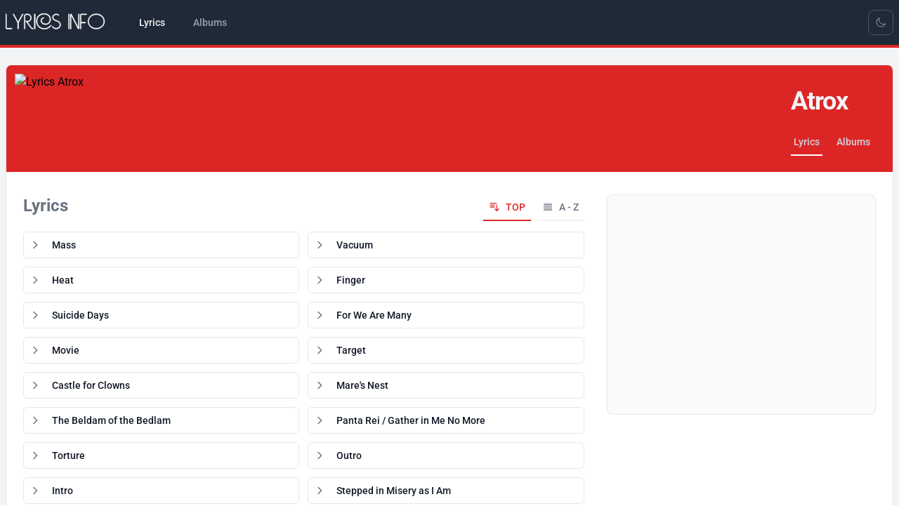

--- FILE ---
content_type: text/html; charset=UTF-8
request_url: https://song-lyrics.info/atrox
body_size: 21991
content:
<!DOCTYPE html>
<html lang="en" x-data="{ darkMode: localStorage.getItem('dark') === 'true'}"
			x-init="$watch('darkMode', val => localStorage.setItem('dark', val))"
			x-bind:class="{ 'dark': darkMode }">
    <head>
        <meta charset="utf-8">
        <meta name="viewport" content="width=device-width, initial-scale=1">
        <meta name="csrf-token" content="">

        <title>Atrox lyrics</title>
        <meta name ="description" content="Lyrics - Atrox">
        <meta name ="keywords" content="Atrox, lyrics, list of songs">

        <!-- Social tags -->
        <meta property="og:title" content=">Atrox lyrics">
        <meta property="og:type" content="website" />
        <meta property="og:description" content="Lyrics - Atrox">
        <meta property="og:image" content="https://img.pop-music.cz/lyrics/interpreters/lm5/atrox.jpg">
        <meta property="og:url" content="atrox">
        <meta property="og:locale" content="en_US"/>
        <meta name="twitter:card" content="summary_large_image">

        <link rel="apple-touch-icon" sizes="180x180" href="/images/apple-touch-icon.png">
        <link rel="icon" type="image/png" sizes="32x32" href="/images/favicon-32x32.png">
        <link rel="icon" type="image/png" sizes="16x16" href="/images/favicon-16x16.png">
        <link rel="manifest" href="/site.webmanifest">

        <!-- Google tag (gtag.js) -->
        <script async src="https://www.googletagmanager.com/gtag/js?id=G-PSS1S8V4G0"></script>
        <script>
            window.dataLayer = window.dataLayer || [];
            function gtag(){dataLayer.push(arguments);}
            gtag('js', new Date());
            gtag('config', 'G-PSS1S8V4G0');
        </script>

        <!-- Scripts -->
        <link rel="preload" as="style" href="https://song-lyrics.info/build/assets/app-64d6ca98.css" /><link rel="modulepreload" href="https://song-lyrics.info/build/assets/app-35190ca4.js" /><link rel="stylesheet" href="https://song-lyrics.info/build/assets/app-64d6ca98.css" data-navigate-track="reload" /><script type="module" src="https://song-lyrics.info/build/assets/app-35190ca4.js" data-navigate-track="reload"></script>        <!-- Livewire Scripts -->
<script src="/livewire/livewire.js?id=f477dd12"   data-csrf="" data-update-uri="/livewire/update" data-navigate-once="true"></script>

        <!-- Styles -->
        <!-- Livewire Styles --><style >[wire\:loading][wire\:loading], [wire\:loading\.delay][wire\:loading\.delay], [wire\:loading\.inline-block][wire\:loading\.inline-block], [wire\:loading\.inline][wire\:loading\.inline], [wire\:loading\.block][wire\:loading\.block], [wire\:loading\.flex][wire\:loading\.flex], [wire\:loading\.table][wire\:loading\.table], [wire\:loading\.grid][wire\:loading\.grid], [wire\:loading\.inline-flex][wire\:loading\.inline-flex] {display: none;}[wire\:loading\.delay\.none][wire\:loading\.delay\.none], [wire\:loading\.delay\.shortest][wire\:loading\.delay\.shortest], [wire\:loading\.delay\.shorter][wire\:loading\.delay\.shorter], [wire\:loading\.delay\.short][wire\:loading\.delay\.short], [wire\:loading\.delay\.default][wire\:loading\.delay\.default], [wire\:loading\.delay\.long][wire\:loading\.delay\.long], [wire\:loading\.delay\.longer][wire\:loading\.delay\.longer], [wire\:loading\.delay\.longest][wire\:loading\.delay\.longest] {display: none;}[wire\:offline][wire\:offline] {display: none;}[wire\:dirty]:not(textarea):not(input):not(select) {display: none;}:root {--livewire-progress-bar-color: #2299dd;}[x-cloak] {display: none !important;}</style>

    </head>
    <body class="font-sans antialiased">
        <div x-data="{&quot;show&quot;:true,&quot;style&quot;:&quot;success&quot;,&quot;message&quot;:null}"
            :class="{ 'bg-indigo-500': style == 'success', 'bg-red-700': style == 'danger', 'bg-gray-500': style != 'success' && style != 'danger' }"
            style="display: none;"
            x-show="show && message"
            x-on:banner-message.window="
                style = event.detail.style;
                message = event.detail.message;
                show = true;
            ">
    <div class="max-w-screen-xl mx-auto py-2 px-3 sm:px-6 lg:px-8">
        <div class="flex items-center justify-between flex-wrap">
            <div class="w-0 flex-1 flex items-center min-w-0">
                <span class="flex p-2 rounded-lg" :class="{ 'bg-indigo-600': style == 'success', 'bg-red-600': style == 'danger' }">
                    <svg x-show="style == 'success'" class="h-5 w-5 text-white" xmlns="http://www.w3.org/2000/svg" fill="none" viewBox="0 0 24 24" stroke-width="1.5" stroke="currentColor">
                        <path stroke-linecap="round" stroke-linejoin="round" d="M9 12.75L11.25 15 15 9.75M21 12a9 9 0 11-18 0 9 9 0 0118 0z" />
                    </svg>
                    <svg x-show="style == 'danger'" class="h-5 w-5 text-white" xmlns="http://www.w3.org/2000/svg" fill="none" viewBox="0 0 24 24" stroke-width="1.5" stroke="currentColor">
                        <path stroke-linecap="round" stroke-linejoin="round" d="M12 9v3.75m9-.75a9 9 0 11-18 0 9 9 0 0118 0zm-9 3.75h.008v.008H12v-.008z" />
                    </svg>
                    <svg x-show="style != 'success' && style != 'danger'" class="h-5 w-5 text-white" xmlns="http://www.w3.org/2000/svg" fill="none" viewBox="0 0 24 24" stroke-width="1.5" stroke="currentColor">
                        <path stroke-linecap="round" stroke-linejoin="round" d="M11.25 11.25l.041-.02a.75.75 0 011.063.852l-.708 2.836a.75.75 0 001.063.853l.041-.021M21 12a9 9 0 11-18 0 9 9 0 0118 0zm-9-3.75h.008v.008H12V8.25z" />
                    </svg>
                </span>

                <p class="ms-3 font-medium text-sm text-white truncate" x-text="message"></p>
            </div>

            <div class="shrink-0 sm:ms-3">
                <button
                    type="button"
                    class="-me-1 flex p-2 rounded-md focus:outline-none sm:-me-2 transition"
                    :class="{ 'hover:bg-indigo-600 focus:bg-indigo-600': style == 'success', 'hover:bg-red-600 focus:bg-red-600': style == 'danger' }"
                    aria-label="Dismiss"
                    x-on:click="show = false">
                    <svg class="h-5 w-5 text-white" xmlns="http://www.w3.org/2000/svg" fill="none" viewBox="0 0 24 24" stroke-width="1.5" stroke="currentColor">
                        <path stroke-linecap="round" stroke-linejoin="round" d="M6 18L18 6M6 6l12 12" />
                    </svg>
                </button>
            </div>
        </div>
    </div>
</div>

        <div class="min-h-screen bg-gray-100 dark:bg-gray-900">
            
            <nav x-data="{ open: false }" class="bg-gray-800 border-b-4 border-primary-600 dark:border-primary-800"> <!-- bg-white dark:bg-gray-800 border-b border-gray-100 dark:border-gray-700 -->
    <!-- Primary Navigation Menu -->
    <div class="container mx-auto px-2">
        <div class="flex justify-between h-16">
            <div class="flex">
                <!-- Logo -->
                <div class="shrink-0 flex items-center">
                    <a href="https://song-lyrics.info">
                        <svg viewBox="0 -3 85 21" xmlns="http://www.w3.org/2000/svg" class="block h-9 w-auto fill-white stroke-white stroke-[0.25] hover:stroke-1">
  <path d="M 5.04 12.978 L 1.044 12.978 C 0.756 12.978 0.51 12.876 0.306 12.672 C 0.102 12.468 0 12.222 0 11.934 L 0 0.702 C 0 0.57 0.039 0.468 0.117 0.396 C 0.195 0.324 0.282 0.288 0.378 0.288 C 0.474 0.288 0.561 0.324 0.639 0.396 C 0.717 0.468 0.756 0.57 0.756 0.702 L 0.756 11.934 C 0.756 12.018 0.783 12.087 0.837 12.141 C 0.891 12.195 0.96 12.222 1.044 12.222 L 5.04 12.222 C 5.172 12.222 5.271 12.261 5.337 12.339 C 5.403 12.417 5.436 12.504 5.436 12.6 C 5.436 12.696 5.403 12.783 5.337 12.861 C 5.271 12.939 5.172 12.978 5.04 12.978 Z M 14.481 0.882 L 10.701 7.758 L 10.701 12.6 C 10.701 12.732 10.662 12.831 10.584 12.897 C 10.506 12.963 10.425 12.996 10.341 12.996 C 10.245 12.996 10.158 12.963 10.08 12.897 C 10.002 12.831 9.963 12.732 9.963 12.6 L 9.963 7.758 L 6.183 0.882 C 6.171 0.846 6.156 0.81 6.138 0.774 C 6.12 0.738 6.111 0.702 6.111 0.666 C 6.111 0.558 6.153 0.468 6.237 0.396 C 6.321 0.324 6.417 0.294 6.525 0.306 C 6.585 0.306 6.642 0.324 6.696 0.36 C 6.75 0.396 6.795 0.45 6.831 0.522 L 10.323 6.894 L 13.833 0.522 C 13.869 0.45 13.914 0.396 13.968 0.36 C 14.022 0.324 14.079 0.306 14.139 0.306 C 14.247 0.294 14.343 0.324 14.427 0.396 C 14.511 0.468 14.553 0.558 14.553 0.666 C 14.541 0.702 14.532 0.738 14.526 0.774 C 14.52 0.81 14.505 0.846 14.481 0.882 Z M 22.762 12.978 C 22.714 12.978 22.669 12.978 22.627 12.978 C 22.585 12.978 22.546 12.978 22.51 12.978 C 22.186 12.978 21.88 12.909 21.592 12.771 C 21.304 12.633 21.064 12.432 20.872 12.168 C 20.284 11.376 19.702 10.584 19.126 9.792 C 18.55 9 17.974 8.208 17.398 7.416 C 17.314 7.284 17.212 7.17 17.092 7.074 C 16.972 6.978 16.84 6.906 16.696 6.858 C 16.588 6.822 16.51 6.771 16.462 6.705 C 16.414 6.639 16.396 6.564 16.408 6.48 C 16.408 6.384 16.441 6.3 16.507 6.228 C 16.573 6.156 16.66 6.12 16.768 6.12 C 16.78 6.12 16.792 6.12 16.804 6.12 C 16.816 6.12 16.828 6.12 16.84 6.12 C 16.852 6.12 16.864 6.123 16.876 6.129 C 16.888 6.135 16.9 6.138 16.912 6.138 C 16.936 6.138 16.957 6.141 16.975 6.147 C 16.993 6.153 17.014 6.162 17.038 6.174 C 17.062 6.186 17.083 6.195 17.101 6.201 C 17.119 6.207 17.14 6.216 17.164 6.228 C 17.296 6.276 17.434 6.312 17.578 6.336 C 17.722 6.36 17.866 6.372 18.01 6.372 C 18.694 6.372 19.306 6.117 19.846 5.607 C 20.386 5.097 20.656 4.47 20.656 3.726 C 20.656 2.994 20.398 2.37 19.882 1.854 C 19.366 1.338 18.742 1.08 18.01 1.08 C 17.95 1.08 17.89 1.08 17.83 1.08 C 17.77 1.08 17.71 1.08 17.65 1.08 C 17.578 1.08 17.512 1.08 17.452 1.08 C 17.392 1.08 17.332 1.08 17.272 1.08 C 16.948 1.08 16.672 1.194 16.444 1.422 C 16.216 1.65 16.102 1.92 16.102 2.232 C 16.102 3.96 16.102 5.688 16.102 7.416 C 16.102 9.144 16.102 10.872 16.102 12.6 C 16.102 12.732 16.063 12.831 15.985 12.897 C 15.907 12.963 15.826 12.996 15.742 12.996 C 15.646 12.996 15.559 12.963 15.481 12.897 C 15.403 12.831 15.364 12.732 15.364 12.6 C 15.364 10.872 15.364 9.144 15.364 7.416 C 15.364 5.688 15.364 3.96 15.364 2.232 C 15.364 1.704 15.55 1.254 15.922 0.882 C 16.294 0.51 16.744 0.324 17.272 0.324 C 17.332 0.324 17.392 0.324 17.452 0.324 C 17.512 0.324 17.578 0.324 17.65 0.324 C 17.71 0.324 17.77 0.324 17.83 0.324 C 17.89 0.324 17.95 0.324 18.01 0.324 C 18.946 0.324 19.747 0.657 20.413 1.323 C 21.079 1.989 21.412 2.79 21.412 3.726 C 21.412 4.626 21.088 5.412 20.44 6.084 C 19.792 6.756 19.012 7.104 18.1 7.128 C 18.16 7.2 18.358 7.464 18.694 7.92 C 19.03 8.376 19.39 8.874 19.774 9.414 C 20.194 9.99 20.581 10.518 20.935 10.998 C 21.289 11.478 21.466 11.718 21.466 11.718 C 21.574 11.874 21.712 11.997 21.88 12.087 C 22.048 12.177 22.222 12.228 22.402 12.24 C 22.414 12.24 22.432 12.24 22.456 12.24 C 22.48 12.24 22.498 12.24 22.51 12.24 C 22.522 12.24 22.534 12.24 22.546 12.24 C 22.558 12.24 22.57 12.24 22.582 12.24 C 22.594 12.24 22.606 12.24 22.618 12.24 C 22.63 12.24 22.642 12.24 22.654 12.24 C 22.654 12.24 22.657 12.24 22.663 12.24 C 22.669 12.24 22.678 12.24 22.69 12.24 C 22.702 12.24 22.711 12.24 22.717 12.24 C 22.723 12.24 22.726 12.24 22.726 12.24 C 22.846 12.24 22.939 12.279 23.005 12.357 C 23.071 12.435 23.104 12.522 23.104 12.618 C 23.104 12.702 23.077 12.78 23.023 12.852 C 22.969 12.924 22.882 12.966 22.762 12.978 Z M 24.545 12.6 C 24.545 12.732 24.506 12.831 24.428 12.897 C 24.35 12.963 24.263 12.996 24.167 12.996 C 24.071 12.996 23.984 12.963 23.906 12.897 C 23.828 12.831 23.789 12.732 23.789 12.6 L 23.789 0.702 C 23.789 0.57 23.828 0.468 23.906 0.396 C 23.984 0.324 24.071 0.288 24.167 0.288 C 24.263 0.288 24.35 0.324 24.428 0.396 C 24.506 0.468 24.545 0.57 24.545 0.702 L 24.545 12.6 Z M 37.793 10.206 C 37.169 11.106 36.365 11.817 35.381 12.339 C 34.397 12.861 33.353 13.122 32.249 13.122 C 31.193 13.122 30.248 12.954 29.414 12.618 C 28.58 12.282 27.869 11.808 27.281 11.196 C 26.669 10.56 26.204 9.801 25.886 8.919 C 25.568 8.037 25.409 7.074 25.409 6.03 C 25.409 4.338 26.027 2.91 27.263 1.746 C 28.499 0.582 29.945 0 31.601 0 C 32.489 0 33.29 0.117 34.004 0.351 C 34.718 0.585 35.321 0.918 35.813 1.35 C 36.317 1.794 36.704 2.334 36.974 2.97 C 37.244 3.606 37.379 4.314 37.379 5.094 C 37.379 6.234 36.968 7.227 36.146 8.073 C 35.324 8.919 34.337 9.342 33.185 9.342 C 32.129 9.342 31.193 9.045 30.377 8.451 C 29.561 7.857 29.153 6.99 29.153 5.85 C 29.153 5.802 29.156 5.751 29.162 5.697 C 29.168 5.643 29.171 5.592 29.171 5.544 C 29.255 5.004 29.504 4.509 29.918 4.059 C 30.332 3.609 30.821 3.384 31.385 3.384 C 31.517 3.384 31.619 3.423 31.691 3.501 C 31.763 3.579 31.799 3.66 31.799 3.744 C 31.799 3.84 31.763 3.927 31.691 4.005 C 31.619 4.083 31.517 4.122 31.385 4.122 C 31.049 4.122 30.749 4.257 30.485 4.527 C 30.221 4.797 30.047 5.094 29.963 5.418 C 29.939 5.49 29.921 5.562 29.909 5.634 C 29.897 5.706 29.891 5.778 29.891 5.85 C 29.891 6.786 30.23 7.479 30.908 7.929 C 31.586 8.379 32.345 8.604 33.185 8.604 C 34.133 8.604 34.943 8.256 35.615 7.56 C 36.287 6.864 36.623 6.042 36.623 5.094 C 36.623 4.422 36.512 3.819 36.29 3.285 C 36.068 2.751 35.747 2.298 35.327 1.926 C 34.895 1.542 34.367 1.251 33.743 1.053 C 33.119 0.855 32.405 0.756 31.601 0.756 C 30.149 0.756 28.877 1.26 27.785 2.268 C 26.693 3.276 26.147 4.53 26.147 6.03 C 26.147 6.978 26.288 7.851 26.57 8.649 C 26.852 9.447 27.269 10.128 27.821 10.692 C 28.337 11.22 28.967 11.634 29.711 11.934 C 30.455 12.234 31.301 12.384 32.249 12.384 C 33.245 12.384 34.175 12.15 35.039 11.682 C 35.903 11.214 36.617 10.578 37.181 9.774 C 37.217 9.726 37.253 9.69 37.289 9.666 C 37.325 9.642 37.361 9.624 37.397 9.612 C 37.409 9.612 37.427 9.609 37.451 9.603 C 37.475 9.597 37.493 9.594 37.505 9.594 C 37.601 9.594 37.688 9.63 37.766 9.702 C 37.844 9.774 37.883 9.864 37.883 9.972 C 37.883 10.008 37.874 10.044 37.856 10.08 C 37.838 10.116 37.817 10.158 37.793 10.206 Z M 45.704 9.378 C 45.704 10.422 45.308 11.283 44.516 11.961 C 43.724 12.639 42.824 12.978 41.816 12.978 C 41.78 12.978 41.741 12.978 41.699 12.978 C 41.657 12.978 41.618 12.978 41.582 12.978 C 41.006 12.93 40.451 12.741 39.917 12.411 C 39.383 12.081 38.948 11.688 38.612 11.232 C 38.576 11.184 38.552 11.139 38.54 11.097 C 38.528 11.055 38.522 11.016 38.522 10.98 C 38.522 10.872 38.561 10.785 38.639 10.719 C 38.717 10.653 38.804 10.62 38.9 10.62 C 38.96 10.62 39.014 10.632 39.062 10.656 C 39.11 10.68 39.158 10.722 39.206 10.782 C 39.47 11.142 39.809 11.454 40.223 11.718 C 40.637 11.982 41.066 12.144 41.51 12.204 C 41.558 12.204 41.609 12.207 41.663 12.213 C 41.717 12.219 41.768 12.222 41.816 12.222 C 42.62 12.222 43.343 11.958 43.985 11.43 C 44.627 10.902 44.948 10.218 44.948 9.378 C 44.948 8.766 44.747 8.229 44.345 7.767 C 43.943 7.305 43.466 6.978 42.914 6.786 C 42.866 6.774 42.818 6.759 42.77 6.741 C 42.722 6.723 42.674 6.708 42.626 6.696 C 42.242 6.564 41.861 6.429 41.483 6.291 C 41.105 6.153 40.742 5.994 40.394 5.814 C 39.914 5.562 39.524 5.22 39.224 4.788 C 38.924 4.356 38.774 3.864 38.774 3.312 C 38.774 2.892 38.858 2.499 39.026 2.133 C 39.194 1.767 39.428 1.452 39.728 1.188 C 40.016 0.924 40.34 0.72 40.7 0.576 C 41.06 0.432 41.426 0.348 41.798 0.324 C 41.834 0.324 41.867 0.324 41.897 0.324 C 41.927 0.324 41.96 0.324 41.996 0.324 C 42.38 0.324 42.758 0.387 43.13 0.513 C 43.502 0.639 43.838 0.828 44.138 1.08 C 44.198 1.128 44.24 1.176 44.264 1.224 C 44.288 1.272 44.3 1.326 44.3 1.386 C 44.3 1.494 44.261 1.587 44.183 1.665 C 44.105 1.743 44.018 1.782 43.922 1.782 C 43.874 1.782 43.829 1.773 43.787 1.755 C 43.745 1.737 43.706 1.71 43.67 1.674 C 43.454 1.506 43.22 1.371 42.968 1.269 C 42.716 1.167 42.458 1.11 42.194 1.098 C 42.158 1.086 42.122 1.08 42.086 1.08 C 42.05 1.08 42.014 1.08 41.978 1.08 C 41.666 1.08 41.357 1.134 41.051 1.242 C 40.745 1.35 40.472 1.518 40.232 1.746 C 40.004 1.95 39.827 2.19 39.701 2.466 C 39.575 2.742 39.518 3.024 39.53 3.312 C 39.53 3.492 39.554 3.669 39.602 3.843 C 39.65 4.017 39.728 4.188 39.836 4.356 C 39.944 4.512 40.076 4.659 40.232 4.797 C 40.388 4.935 40.562 5.052 40.754 5.148 C 41.042 5.304 41.342 5.439 41.654 5.553 C 41.966 5.667 42.278 5.778 42.59 5.886 C 42.602 5.898 42.614 5.904 42.626 5.904 C 42.638 5.904 42.65 5.91 42.662 5.922 C 42.746 5.946 42.827 5.973 42.905 6.003 C 42.983 6.033 43.064 6.06 43.148 6.084 C 43.856 6.312 44.459 6.723 44.957 7.317 C 45.455 7.911 45.704 8.598 45.704 9.378 Z M 52.797 12.6 C 52.797 12.732 52.758 12.831 52.68 12.897 C 52.602 12.963 52.515 12.996 52.419 12.996 C 52.323 12.996 52.236 12.963 52.158 12.897 C 52.08 12.831 52.041 12.732 52.041 12.6 L 52.041 0.702 C 52.041 0.57 52.08 0.468 52.158 0.396 C 52.236 0.324 52.323 0.288 52.419 0.288 C 52.515 0.288 52.602 0.324 52.68 0.396 C 52.758 0.468 52.797 0.57 52.797 0.702 L 52.797 12.6 Z M 60.987 12.438 C 60.987 12.606 60.933 12.732 60.825 12.816 C 60.717 12.9 60.597 12.942 60.465 12.942 C 60.441 12.942 60.417 12.942 60.393 12.942 C 60.369 12.942 60.345 12.936 60.321 12.924 C 60.249 12.912 60.177 12.879 60.105 12.825 C 60.033 12.771 59.973 12.696 59.925 12.6 L 54.345 1.746 C 54.345 3.582 54.345 5.418 54.345 7.254 C 54.345 9.09 54.345 10.926 54.345 12.762 C 54.345 12.894 54.306 12.993 54.228 13.059 C 54.15 13.125 54.069 13.158 53.985 13.158 C 53.889 13.158 53.802 13.125 53.724 13.059 C 53.646 12.993 53.607 12.894 53.607 12.762 C 53.607 11.766 53.607 10.773 53.607 9.783 C 53.607 8.793 53.607 7.8 53.607 6.804 C 53.607 5.82 53.607 4.83 53.607 3.834 C 53.607 2.838 53.607 1.848 53.607 0.864 C 53.607 0.696 53.664 0.564 53.778 0.468 C 53.892 0.372 54.015 0.324 54.147 0.324 C 54.243 0.324 54.33 0.348 54.408 0.396 C 54.486 0.444 54.549 0.516 54.597 0.612 C 55.545 2.436 56.487 4.263 57.423 6.093 C 58.359 7.923 59.295 9.756 60.231 11.592 C 60.231 9.768 60.231 7.95 60.231 6.138 C 60.231 4.326 60.231 2.514 60.231 0.702 C 60.231 0.57 60.27 0.468 60.348 0.396 C 60.426 0.324 60.513 0.288 60.609 0.288 C 60.705 0.288 60.792 0.324 60.87 0.396 C 60.948 0.468 60.987 0.57 60.987 0.702 C 60.987 2.658 60.987 4.611 60.987 6.561 C 60.987 8.511 60.987 10.47 60.987 12.438 Z M 66.847 1.08 L 62.851 1.08 C 62.767 1.08 62.698 1.107 62.644 1.161 C 62.59 1.215 62.563 1.284 62.563 1.368 L 62.563 7.272 L 65.893 7.272 C 66.025 7.272 66.124 7.314 66.19 7.398 C 66.256 7.482 66.289 7.572 66.289 7.668 C 66.289 7.752 66.256 7.833 66.19 7.911 C 66.124 7.989 66.025 8.028 65.893 8.028 L 62.563 8.028 L 62.563 12.6 C 62.563 12.732 62.524 12.831 62.446 12.897 C 62.368 12.963 62.281 12.996 62.185 12.996 C 62.089 12.996 62.002 12.963 61.924 12.897 C 61.846 12.831 61.807 12.732 61.807 12.6 L 61.807 1.368 C 61.807 1.08 61.909 0.834 62.113 0.63 C 62.317 0.426 62.563 0.324 62.851 0.324 L 66.847 0.324 C 66.979 0.324 67.078 0.363 67.144 0.441 C 67.21 0.519 67.243 0.606 67.243 0.702 C 67.243 0.798 67.21 0.885 67.144 0.963 C 67.078 1.041 66.979 1.08 66.847 1.08 Z M 80.059 11.142 C 79.411 11.73 78.676 12.177 77.854 12.483 C 77.032 12.789 76.189 12.954 75.325 12.978 C 75.301 12.978 75.271 12.978 75.235 12.978 C 75.199 12.978 75.163 12.978 75.127 12.978 C 74.227 12.978 73.351 12.825 72.499 12.519 C 71.647 12.213 70.885 11.754 70.213 11.142 C 69.553 10.53 69.052 9.828 68.71 9.036 C 68.368 8.244 68.203 7.434 68.215 6.606 C 68.215 6.57 68.215 6.537 68.215 6.507 C 68.215 6.477 68.215 6.444 68.215 6.408 C 68.239 5.628 68.419 4.86 68.755 4.104 C 69.091 3.348 69.577 2.682 70.213 2.106 C 70.849 1.53 71.59 1.08 72.436 0.756 C 73.282 0.432 74.179 0.27 75.127 0.27 C 76.087 0.27 76.993 0.432 77.845 0.756 C 78.697 1.08 79.435 1.53 80.059 2.106 C 80.731 2.718 81.232 3.42 81.562 4.212 C 81.892 5.004 82.057 5.814 82.057 6.642 C 82.057 6.678 82.057 6.711 82.057 6.741 C 82.057 6.771 82.057 6.804 82.057 6.84 C 82.033 7.62 81.853 8.388 81.517 9.144 C 81.181 9.9 80.695 10.566 80.059 11.142 Z M 81.301 6.624 C 81.301 4.92 80.674 3.561 79.42 2.547 C 78.166 1.533 76.735 1.026 75.127 1.026 C 73.531 1.026 72.103 1.53 70.843 2.538 C 69.583 3.546 68.953 4.908 68.953 6.624 C 68.953 8.328 69.583 9.687 70.843 10.701 C 72.103 11.715 73.531 12.222 75.127 12.222 C 76.723 12.222 78.151 11.715 79.411 10.701 C 80.671 9.687 81.301 8.328 81.301 6.624 Z" />
</svg>                        <!-- <x-application-logo-en class="block h-9 w-auto fill-white stroke-white stroke-[0.25] hover:stroke-1" />
                         block h-9 w-auto fill-gray-900 stroke-gray-900 dark:fill-white dark:stroke-white stroke-[0.25] hover:stroke-1 -->
                    </a>
                </div>

                <!-- Navigation Links -->
                <div class="hidden space-x-8 sm:-my-px sm:ms-10 sm:flex">
                    <!-- 
inline-flex items-center px-1 pt-1 border-b-2 border-red-600 dark:border-red-800 text-sm font-medium leading-5 text-gray-900 dark:text-gray-100 focus:outline-none focus:border-red-700 transition duration-150 ease-in-out
inline-flex items-center px-1 pt-1 border-b-2 border-transparent text-sm font-medium leading-5 text-gray-500 dark:text-gray-400 hover:text-gray-700 dark:hover:text-gray-300 hover:border-gray-300 dark:hover:border-gray-700 focus:outline-none focus:text-gray-700 dark:focus:text-gray-300 focus:border-gray-300 dark:focus:border-gray-700 transition duration-150 ease-in-out
 -->

<a class="inline-flex items-center px-1 pt-1 border-b-4 border-transparent text-sm font-medium leading-5 text-gray-100 focus:outline-none focus:border-red-700 transition duration-150 ease-in-out" href="https://song-lyrics.info">
    Lyrics
</a>
                    <!-- 
inline-flex items-center px-1 pt-1 border-b-2 border-red-600 dark:border-red-800 text-sm font-medium leading-5 text-gray-900 dark:text-gray-100 focus:outline-none focus:border-red-700 transition duration-150 ease-in-out
inline-flex items-center px-1 pt-1 border-b-2 border-transparent text-sm font-medium leading-5 text-gray-500 dark:text-gray-400 hover:text-gray-700 dark:hover:text-gray-300 hover:border-gray-300 dark:hover:border-gray-700 focus:outline-none focus:text-gray-700 dark:focus:text-gray-300 focus:border-gray-300 dark:focus:border-gray-700 transition duration-150 ease-in-out
 -->

<a class="inline-flex items-center px-1 pt-1 border-b-4 border-transparent text-sm font-medium leading-5 text-gray-400 hover:text-gray-200 focus:outline-none focus:text-gray-200 transition duration-150 ease-in-out" href="https://song-lyrics.info/albumy">
    Albums
</a>
                </div>
            </div>

            <div class="hidden sm:flex sm:items-center sm:ms-6">
                <!-- 
flex items-center justify-center w-9 h-9 text-xs font-medium text-gray-700 bg-white border border-gray-200 rounded-lg toggle-full-view hover:bg-gray-100 hover:text-blue-700 focus:z-10 focus:ring-2 focus:ring-gray-300 dark:focus:ring-gray-500 dark:bg-gray-800 focus:outline-none dark:text-gray-400 dark:border-gray-600 dark:hover:text-white dark:hover:bg-gray-700
 -->
<div class="">
    <template x-if="darkMode">
        <button type="button" @click="darkMode = !darkMode"
            class="flex items-center justify-center w-9 h-9 text-xs font-medium border rounded-lg toggle-full-view focus:z-10 focus:ring-2 focus:ring-gray-500 bg-gray-800 focus:outline-none text-gray-400 border-gray-600 hover:text-white hover:bg-gray-700">
            <svg xmlns="http://www.w3.org/2000/svg" fill="none" viewBox="0 0 24 24" stroke-width="1.5"
                stroke="currentColor" class="w-4 h-4">
                <path stroke-linecap="round" stroke-linejoin="round"
                    d="M12 3v2.25m6.364.386l-1.591 1.591M21 12h-2.25m-.386 6.364l-1.591-1.591M12 18.75V21m-4.773-4.227l-1.591 1.591M5.25 12H3m4.227-4.773L5.636 5.636M15.75 12a3.75 3.75 0 11-7.5 0 3.75 3.75 0 017.5 0z" />
            </svg>
            <span class="sr-only">Toggle Light Mode</span>
        </button>
    </template>
    <template x-if="!darkMode">
        <button type="button" @click="darkMode = !darkMode"
            class="flex items-center justify-center w-9 h-9 text-xs font-medium border rounded-lg toggle-full-view focus:z-10 focus:ring-2 focus:ring-gray-500 bg-gray-800 focus:outline-none text-gray-400 border-gray-600 hover:text-white hover:bg-gray-700">
            <svg xmlns="http://www.w3.org/2000/svg" fill="none" viewBox="0 0 24 24" stroke-width="1.5"
                stroke="currentColor" class="w-4 h-4">
                <path stroke-linecap="round" stroke-linejoin="round"
                    d="M21.752 15.002A9.718 9.718 0 0118 15.75c-5.385 0-9.75-4.365-9.75-9.75 0-1.33.266-2.597.748-3.752A9.753 9.753 0 003 11.25C3 16.635 7.365 21 12.75 21a9.753 9.753 0 009.002-5.998z" />
            </svg>

            <span class="sr-only">Toggle Dark Mode</span>
        </button>
    </template>
</div>            </div>
            
            <div class="flex items-center sm:hidden">
                <!-- Switch -->
                <!-- 
flex items-center justify-center w-9 h-9 text-xs font-medium text-gray-700 bg-white border border-gray-200 rounded-lg toggle-full-view hover:bg-gray-100 hover:text-blue-700 focus:z-10 focus:ring-2 focus:ring-gray-300 dark:focus:ring-gray-500 dark:bg-gray-800 focus:outline-none dark:text-gray-400 dark:border-gray-600 dark:hover:text-white dark:hover:bg-gray-700
 -->
<div class="">
    <template x-if="darkMode">
        <button type="button" @click="darkMode = !darkMode"
            class="flex items-center justify-center w-9 h-9 text-xs font-medium border rounded-lg toggle-full-view focus:z-10 focus:ring-2 focus:ring-gray-500 bg-gray-800 focus:outline-none text-gray-400 border-gray-600 hover:text-white hover:bg-gray-700">
            <svg xmlns="http://www.w3.org/2000/svg" fill="none" viewBox="0 0 24 24" stroke-width="1.5"
                stroke="currentColor" class="w-4 h-4">
                <path stroke-linecap="round" stroke-linejoin="round"
                    d="M12 3v2.25m6.364.386l-1.591 1.591M21 12h-2.25m-.386 6.364l-1.591-1.591M12 18.75V21m-4.773-4.227l-1.591 1.591M5.25 12H3m4.227-4.773L5.636 5.636M15.75 12a3.75 3.75 0 11-7.5 0 3.75 3.75 0 017.5 0z" />
            </svg>
            <span class="sr-only">Toggle Light Mode</span>
        </button>
    </template>
    <template x-if="!darkMode">
        <button type="button" @click="darkMode = !darkMode"
            class="flex items-center justify-center w-9 h-9 text-xs font-medium border rounded-lg toggle-full-view focus:z-10 focus:ring-2 focus:ring-gray-500 bg-gray-800 focus:outline-none text-gray-400 border-gray-600 hover:text-white hover:bg-gray-700">
            <svg xmlns="http://www.w3.org/2000/svg" fill="none" viewBox="0 0 24 24" stroke-width="1.5"
                stroke="currentColor" class="w-4 h-4">
                <path stroke-linecap="round" stroke-linejoin="round"
                    d="M21.752 15.002A9.718 9.718 0 0118 15.75c-5.385 0-9.75-4.365-9.75-9.75 0-1.33.266-2.597.748-3.752A9.753 9.753 0 003 11.25C3 16.635 7.365 21 12.75 21a9.753 9.753 0 009.002-5.998z" />
            </svg>

            <span class="sr-only">Toggle Dark Mode</span>
        </button>
    </template>
</div>                <!-- Hamburger -->
                <button @click="open = ! open" class="inline-flex items-center justify-center p-2 rounded-md text-gray-500 hover:text-gray-400 hover:bg-gray-900 focus:outline-none focus:bg-gray-900 focus:text-gray-400 transition duration-150 ease-in-out">
                    <svg class="h-6 w-6" stroke="currentColor" fill="none" viewBox="0 0 24 24">
                        <path :class="{'hidden': open, 'inline-flex': ! open }" class="inline-flex" stroke-linecap="round" stroke-linejoin="round" stroke-width="2" d="M4 6h16M4 12h16M4 18h16" />
                        <path :class="{'hidden': ! open, 'inline-flex': open }" class="hidden" stroke-linecap="round" stroke-linejoin="round" stroke-width="2" d="M6 18L18 6M6 6l12 12" />
                    </svg>
                </button>
            </div>
        </div>
    </div>

    <!-- Responsive Navigation Menu -->
    <div :class="{'block': open, 'hidden': ! open}" class="hidden sm:hidden">
        <div class="pt-2 pb-3 space-y-1">
            <a class="block w-full ps-3 pe-4 py-2 border-l-4 border-red-600 dark:border-red-800 text-start text-base font-medium text-red-700 dark:text-red-300 bg-red-50 dark:bg-red-900/50 focus:outline-none focus:text-red-800 dark:focus:text-red-200 focus:bg-red-100 dark:focus:bg-red-900 focus:border-red-700 dark:focus:border-red-300 transition duration-150 ease-in-out" href="https://song-lyrics.info">
    Lyrics
</a>
            <a class="block w-full ps-3 pe-4 py-2 border-l-4 border-transparent text-start text-base font-medium text-gray-600 dark:text-gray-400 hover:text-gray-800 dark:hover:text-gray-200 hover:bg-gray-50 dark:hover:bg-gray-700 hover:border-gray-300 dark:hover:border-gray-600 focus:outline-none focus:text-gray-800 dark:focus:text-gray-200 focus:bg-gray-50 dark:focus:bg-gray-700 focus:border-gray-300 dark:focus:border-gray-600 transition duration-150 ease-in-out" href="https://song-lyrics.info/albumy">
    Albums
</a>
        </div>
    </div>
</nav>
            <div class="py-0 sm:py-6">
                <div class="container mx-auto sm:px-2">            
                    <div class="bg-white dark:bg-gray-800 sm:border border-gray-200 dark:border-gray-700 overflow-hidden shadow-sm sm:rounded-lg">
            
                    <!-- Page Heading -->
                    
                    <!-- Page Content -->
                    <main>
                        <div class="bg-red-600 dark:bg-red-800 flex items-center justify-between p-3">

<img class="h-32 w-32 rounded-md" src="https://img.pop-music.cz/lyrics/interpreters/lm5/atrox.jpg" alt="Lyrics Atrox" />

<div class="mt-2 mr-4 justify-center align-middle">
    <h2 class="text-3xl leading-9 font-bold tracking-tight mb-6 text-gray-100 sm:text-4xl sm:leading-10">
        Atrox
    </h2>
    <div class="flex space-x-4">
        <a class="inline-flex items-center px-1 pt-1 pb-2 border-b-2 border-white dark:border-gray-900 text-sm font-medium leading-5 text-gray-300 dark:text-gray-100 focus:outline-none focus:border-red-700 transition duration-150 ease-in-out" href="/atrox">
    Lyrics
</a>
        <a class="inline-flex items-center px-1 pt-1 pb-2 border-b-2 border-transparent text-sm font-medium leading-5 text-gray-300 dark:text-gray-400 hover:text-white dark:hover:text-gray-300 focus:outline-none focus:text-gray-100 dark:focus:text-gray-300 dark:focus:border-gray-700 transition duration-150 ease-in-out" href="/atrox/_albumy">
    Albums
</a>
    </div>
</div>
</div>

    <section class="">
        <div class="gap-8 py-4 px-4 lg:grid lg:grid-cols-3 content-start lg:py-8 lg:px-6">
            <!-- Main column -->
            <div class="lg:col-span-2">
                <div class="font-light text-gray-500 sm:text-lg dark:text-gray-400">

                    <div class="sm:grid sm:grid-cols-2 sm:gap-4">
                        <!-- Nadpis -->
                        <div class="mb-4">
                            <h3 class="text-2xl font-bold dark:text-white">Lyrics</h3>
                        </div>

                        <!-- Přepínač -->
                        <div class="mb-4">
                            <ul id="default-tab" data-tabs-toggle="#default-tab-content" role="tablist"
                                class="flex flex-row-reverse -mb-px text-sm font-medium text-center text-gray-500 dark:text-gray-400">
                                <li class="ms-2" role="presentation">
                                    <a href="#" id="all-tab" data-tabs-target="#all" type="button" role="tab" aria-controls="all" aria-selected="false"
                                        class="inline-flex items-center justify-center p-2 border-b-2
                                        hover:text-gray-600 hover:border-gray-300 dark:hover:text-gray-300
                                        active:text-primary-600 active:border-primary-600 dark:active:text-primary-500 dark:active:border-primary-500" aria-current="page">
                                        <svg xmlns="http://www.w3.org/2000/svg" class="h-4 w-4 me-2" fill="none" viewBox="0 0 24 24" stroke="currentColor" stroke-width="2">
                                            <path stroke-linecap="round" stroke-linejoin="round" d="M4 6h16M4 10h16M4 14h16M4 18h16" />
                                        </svg>
                                        A - Z
                                    </a>
                                </li>
                                <li class="ms-2" role="presentation">
                                    <a href="#" id="top-tab" data-tabs-target="#top" type="button" role="tab" aria-controls="top" aria-selected="true"
                                        class="inline-flex items-center justify-center p-2 border-b-2 active
                                        hover:text-gray-600 hover:border-gray-300 dark:hover:text-gray-300">
                                        <svg xmlns="http://www.w3.org/2000/svg" class="h-4 w-4 me-2" fill="none" viewBox="0 0 24 24" stroke="currentColor" stroke-width="2">
                                            <path stroke-linecap="round" stroke-linejoin="round" d="M3 4h13M3 8h9m-9 4h9m5-4v12m0 0l-4-4m4 4l4-4" />
                                        </svg>
                                        TOP
                                    </a>
                                </li>
                            </ul>
                        </div>
                    </div>

                    <div id="default-tab-content">
                        <!-- TOP songs -->
                        <div class="hidden" id="top" role="tabpanel" aria-labelledby="top-tab">
                            <ul class="pb-4 md:pb-8 gap-2 md:gap-3 sm:grid sm:grid-cols-2">
                                                                    <li class="border rounded-md p-2 mb-2 sm:mb-0 border-gray-200 dark:border-gray-700 hover:bg-gray-50 dark:hover:bg-gray-600">
                                    <a href="/atrox/mass">
                                        <div class="flex items-center space-x-4">
                                            <div class="flex-shrink-0">
                                                <svg xmlns="http://www.w3.org/2000/svg" class="h-4 w-4" fill="none" viewBox="0 0 24 24" stroke="currentColor" stroke-width="2">
                                                    <path stroke-linecap="round" stroke-linejoin="round" d="M9 5l7 7-7 7" />
                                                </svg>
                                            </div>
                                            <div class="flex-1 min-w-0">
                                                <p class="text-sm font-medium text-gray-900 hover:text-primary-600 truncate dark:text-white">
                                                    Mass
                                                </p>
                                            </div>
                                            <div class="inline-flex items-center text-base text-gray-900 dark:text-white">
                                            </div>
                                        </div>
                                    </a>    
                                    </li>
                                                                    <li class="border rounded-md p-2 mb-2 sm:mb-0 border-gray-200 dark:border-gray-700 hover:bg-gray-50 dark:hover:bg-gray-600">
                                    <a href="/atrox/vacuum">
                                        <div class="flex items-center space-x-4">
                                            <div class="flex-shrink-0">
                                                <svg xmlns="http://www.w3.org/2000/svg" class="h-4 w-4" fill="none" viewBox="0 0 24 24" stroke="currentColor" stroke-width="2">
                                                    <path stroke-linecap="round" stroke-linejoin="round" d="M9 5l7 7-7 7" />
                                                </svg>
                                            </div>
                                            <div class="flex-1 min-w-0">
                                                <p class="text-sm font-medium text-gray-900 hover:text-primary-600 truncate dark:text-white">
                                                    Vacuum
                                                </p>
                                            </div>
                                            <div class="inline-flex items-center text-base text-gray-900 dark:text-white">
                                            </div>
                                        </div>
                                    </a>    
                                    </li>
                                                                    <li class="border rounded-md p-2 mb-2 sm:mb-0 border-gray-200 dark:border-gray-700 hover:bg-gray-50 dark:hover:bg-gray-600">
                                    <a href="/atrox/heat">
                                        <div class="flex items-center space-x-4">
                                            <div class="flex-shrink-0">
                                                <svg xmlns="http://www.w3.org/2000/svg" class="h-4 w-4" fill="none" viewBox="0 0 24 24" stroke="currentColor" stroke-width="2">
                                                    <path stroke-linecap="round" stroke-linejoin="round" d="M9 5l7 7-7 7" />
                                                </svg>
                                            </div>
                                            <div class="flex-1 min-w-0">
                                                <p class="text-sm font-medium text-gray-900 hover:text-primary-600 truncate dark:text-white">
                                                    Heat
                                                </p>
                                            </div>
                                            <div class="inline-flex items-center text-base text-gray-900 dark:text-white">
                                            </div>
                                        </div>
                                    </a>    
                                    </li>
                                                                    <li class="border rounded-md p-2 mb-2 sm:mb-0 border-gray-200 dark:border-gray-700 hover:bg-gray-50 dark:hover:bg-gray-600">
                                    <a href="/atrox/finger">
                                        <div class="flex items-center space-x-4">
                                            <div class="flex-shrink-0">
                                                <svg xmlns="http://www.w3.org/2000/svg" class="h-4 w-4" fill="none" viewBox="0 0 24 24" stroke="currentColor" stroke-width="2">
                                                    <path stroke-linecap="round" stroke-linejoin="round" d="M9 5l7 7-7 7" />
                                                </svg>
                                            </div>
                                            <div class="flex-1 min-w-0">
                                                <p class="text-sm font-medium text-gray-900 hover:text-primary-600 truncate dark:text-white">
                                                    Finger
                                                </p>
                                            </div>
                                            <div class="inline-flex items-center text-base text-gray-900 dark:text-white">
                                            </div>
                                        </div>
                                    </a>    
                                    </li>
                                                                    <li class="border rounded-md p-2 mb-2 sm:mb-0 border-gray-200 dark:border-gray-700 hover:bg-gray-50 dark:hover:bg-gray-600">
                                    <a href="/atrox/suicide-days">
                                        <div class="flex items-center space-x-4">
                                            <div class="flex-shrink-0">
                                                <svg xmlns="http://www.w3.org/2000/svg" class="h-4 w-4" fill="none" viewBox="0 0 24 24" stroke="currentColor" stroke-width="2">
                                                    <path stroke-linecap="round" stroke-linejoin="round" d="M9 5l7 7-7 7" />
                                                </svg>
                                            </div>
                                            <div class="flex-1 min-w-0">
                                                <p class="text-sm font-medium text-gray-900 hover:text-primary-600 truncate dark:text-white">
                                                    Suicide Days
                                                </p>
                                            </div>
                                            <div class="inline-flex items-center text-base text-gray-900 dark:text-white">
                                            </div>
                                        </div>
                                    </a>    
                                    </li>
                                                                    <li class="border rounded-md p-2 mb-2 sm:mb-0 border-gray-200 dark:border-gray-700 hover:bg-gray-50 dark:hover:bg-gray-600">
                                    <a href="/atrox/for-we-are-many">
                                        <div class="flex items-center space-x-4">
                                            <div class="flex-shrink-0">
                                                <svg xmlns="http://www.w3.org/2000/svg" class="h-4 w-4" fill="none" viewBox="0 0 24 24" stroke="currentColor" stroke-width="2">
                                                    <path stroke-linecap="round" stroke-linejoin="round" d="M9 5l7 7-7 7" />
                                                </svg>
                                            </div>
                                            <div class="flex-1 min-w-0">
                                                <p class="text-sm font-medium text-gray-900 hover:text-primary-600 truncate dark:text-white">
                                                    For We Are Many
                                                </p>
                                            </div>
                                            <div class="inline-flex items-center text-base text-gray-900 dark:text-white">
                                            </div>
                                        </div>
                                    </a>    
                                    </li>
                                                                    <li class="border rounded-md p-2 mb-2 sm:mb-0 border-gray-200 dark:border-gray-700 hover:bg-gray-50 dark:hover:bg-gray-600">
                                    <a href="/atrox/movie">
                                        <div class="flex items-center space-x-4">
                                            <div class="flex-shrink-0">
                                                <svg xmlns="http://www.w3.org/2000/svg" class="h-4 w-4" fill="none" viewBox="0 0 24 24" stroke="currentColor" stroke-width="2">
                                                    <path stroke-linecap="round" stroke-linejoin="round" d="M9 5l7 7-7 7" />
                                                </svg>
                                            </div>
                                            <div class="flex-1 min-w-0">
                                                <p class="text-sm font-medium text-gray-900 hover:text-primary-600 truncate dark:text-white">
                                                    Movie
                                                </p>
                                            </div>
                                            <div class="inline-flex items-center text-base text-gray-900 dark:text-white">
                                            </div>
                                        </div>
                                    </a>    
                                    </li>
                                                                    <li class="border rounded-md p-2 mb-2 sm:mb-0 border-gray-200 dark:border-gray-700 hover:bg-gray-50 dark:hover:bg-gray-600">
                                    <a href="/atrox/target">
                                        <div class="flex items-center space-x-4">
                                            <div class="flex-shrink-0">
                                                <svg xmlns="http://www.w3.org/2000/svg" class="h-4 w-4" fill="none" viewBox="0 0 24 24" stroke="currentColor" stroke-width="2">
                                                    <path stroke-linecap="round" stroke-linejoin="round" d="M9 5l7 7-7 7" />
                                                </svg>
                                            </div>
                                            <div class="flex-1 min-w-0">
                                                <p class="text-sm font-medium text-gray-900 hover:text-primary-600 truncate dark:text-white">
                                                    Target
                                                </p>
                                            </div>
                                            <div class="inline-flex items-center text-base text-gray-900 dark:text-white">
                                            </div>
                                        </div>
                                    </a>    
                                    </li>
                                                                    <li class="border rounded-md p-2 mb-2 sm:mb-0 border-gray-200 dark:border-gray-700 hover:bg-gray-50 dark:hover:bg-gray-600">
                                    <a href="/atrox/castle-for-clowns">
                                        <div class="flex items-center space-x-4">
                                            <div class="flex-shrink-0">
                                                <svg xmlns="http://www.w3.org/2000/svg" class="h-4 w-4" fill="none" viewBox="0 0 24 24" stroke="currentColor" stroke-width="2">
                                                    <path stroke-linecap="round" stroke-linejoin="round" d="M9 5l7 7-7 7" />
                                                </svg>
                                            </div>
                                            <div class="flex-1 min-w-0">
                                                <p class="text-sm font-medium text-gray-900 hover:text-primary-600 truncate dark:text-white">
                                                    Castle for Clowns
                                                </p>
                                            </div>
                                            <div class="inline-flex items-center text-base text-gray-900 dark:text-white">
                                            </div>
                                        </div>
                                    </a>    
                                    </li>
                                                                    <li class="border rounded-md p-2 mb-2 sm:mb-0 border-gray-200 dark:border-gray-700 hover:bg-gray-50 dark:hover:bg-gray-600">
                                    <a href="/atrox/mare-s-nest-2">
                                        <div class="flex items-center space-x-4">
                                            <div class="flex-shrink-0">
                                                <svg xmlns="http://www.w3.org/2000/svg" class="h-4 w-4" fill="none" viewBox="0 0 24 24" stroke="currentColor" stroke-width="2">
                                                    <path stroke-linecap="round" stroke-linejoin="round" d="M9 5l7 7-7 7" />
                                                </svg>
                                            </div>
                                            <div class="flex-1 min-w-0">
                                                <p class="text-sm font-medium text-gray-900 hover:text-primary-600 truncate dark:text-white">
                                                    Mare&#039;s Nest
                                                </p>
                                            </div>
                                            <div class="inline-flex items-center text-base text-gray-900 dark:text-white">
                                            </div>
                                        </div>
                                    </a>    
                                    </li>
                                                                    <li class="border rounded-md p-2 mb-2 sm:mb-0 border-gray-200 dark:border-gray-700 hover:bg-gray-50 dark:hover:bg-gray-600">
                                    <a href="/atrox/the-beldam-of-the-bedlam">
                                        <div class="flex items-center space-x-4">
                                            <div class="flex-shrink-0">
                                                <svg xmlns="http://www.w3.org/2000/svg" class="h-4 w-4" fill="none" viewBox="0 0 24 24" stroke="currentColor" stroke-width="2">
                                                    <path stroke-linecap="round" stroke-linejoin="round" d="M9 5l7 7-7 7" />
                                                </svg>
                                            </div>
                                            <div class="flex-1 min-w-0">
                                                <p class="text-sm font-medium text-gray-900 hover:text-primary-600 truncate dark:text-white">
                                                    The Beldam of the Bedlam
                                                </p>
                                            </div>
                                            <div class="inline-flex items-center text-base text-gray-900 dark:text-white">
                                            </div>
                                        </div>
                                    </a>    
                                    </li>
                                                                    <li class="border rounded-md p-2 mb-2 sm:mb-0 border-gray-200 dark:border-gray-700 hover:bg-gray-50 dark:hover:bg-gray-600">
                                    <a href="/atrox/panta-rei-gather-in-me-no-more">
                                        <div class="flex items-center space-x-4">
                                            <div class="flex-shrink-0">
                                                <svg xmlns="http://www.w3.org/2000/svg" class="h-4 w-4" fill="none" viewBox="0 0 24 24" stroke="currentColor" stroke-width="2">
                                                    <path stroke-linecap="round" stroke-linejoin="round" d="M9 5l7 7-7 7" />
                                                </svg>
                                            </div>
                                            <div class="flex-1 min-w-0">
                                                <p class="text-sm font-medium text-gray-900 hover:text-primary-600 truncate dark:text-white">
                                                    Panta Rei / Gather in Me No More
                                                </p>
                                            </div>
                                            <div class="inline-flex items-center text-base text-gray-900 dark:text-white">
                                            </div>
                                        </div>
                                    </a>    
                                    </li>
                                                                    <li class="border rounded-md p-2 mb-2 sm:mb-0 border-gray-200 dark:border-gray-700 hover:bg-gray-50 dark:hover:bg-gray-600">
                                    <a href="/atrox/torture">
                                        <div class="flex items-center space-x-4">
                                            <div class="flex-shrink-0">
                                                <svg xmlns="http://www.w3.org/2000/svg" class="h-4 w-4" fill="none" viewBox="0 0 24 24" stroke="currentColor" stroke-width="2">
                                                    <path stroke-linecap="round" stroke-linejoin="round" d="M9 5l7 7-7 7" />
                                                </svg>
                                            </div>
                                            <div class="flex-1 min-w-0">
                                                <p class="text-sm font-medium text-gray-900 hover:text-primary-600 truncate dark:text-white">
                                                    Torture
                                                </p>
                                            </div>
                                            <div class="inline-flex items-center text-base text-gray-900 dark:text-white">
                                            </div>
                                        </div>
                                    </a>    
                                    </li>
                                                                    <li class="border rounded-md p-2 mb-2 sm:mb-0 border-gray-200 dark:border-gray-700 hover:bg-gray-50 dark:hover:bg-gray-600">
                                    <a href="/atrox/outro">
                                        <div class="flex items-center space-x-4">
                                            <div class="flex-shrink-0">
                                                <svg xmlns="http://www.w3.org/2000/svg" class="h-4 w-4" fill="none" viewBox="0 0 24 24" stroke="currentColor" stroke-width="2">
                                                    <path stroke-linecap="round" stroke-linejoin="round" d="M9 5l7 7-7 7" />
                                                </svg>
                                            </div>
                                            <div class="flex-1 min-w-0">
                                                <p class="text-sm font-medium text-gray-900 hover:text-primary-600 truncate dark:text-white">
                                                    Outro
                                                </p>
                                            </div>
                                            <div class="inline-flex items-center text-base text-gray-900 dark:text-white">
                                            </div>
                                        </div>
                                    </a>    
                                    </li>
                                                                    <li class="border rounded-md p-2 mb-2 sm:mb-0 border-gray-200 dark:border-gray-700 hover:bg-gray-50 dark:hover:bg-gray-600">
                                    <a href="/atrox/intro">
                                        <div class="flex items-center space-x-4">
                                            <div class="flex-shrink-0">
                                                <svg xmlns="http://www.w3.org/2000/svg" class="h-4 w-4" fill="none" viewBox="0 0 24 24" stroke="currentColor" stroke-width="2">
                                                    <path stroke-linecap="round" stroke-linejoin="round" d="M9 5l7 7-7 7" />
                                                </svg>
                                            </div>
                                            <div class="flex-1 min-w-0">
                                                <p class="text-sm font-medium text-gray-900 hover:text-primary-600 truncate dark:text-white">
                                                    Intro
                                                </p>
                                            </div>
                                            <div class="inline-flex items-center text-base text-gray-900 dark:text-white">
                                            </div>
                                        </div>
                                    </a>    
                                    </li>
                                                                    <li class="border rounded-md p-2 mb-2 sm:mb-0 border-gray-200 dark:border-gray-700 hover:bg-gray-50 dark:hover:bg-gray-600">
                                    <a href="/atrox/stepped-in-misery-as-i-am">
                                        <div class="flex items-center space-x-4">
                                            <div class="flex-shrink-0">
                                                <svg xmlns="http://www.w3.org/2000/svg" class="h-4 w-4" fill="none" viewBox="0 0 24 24" stroke="currentColor" stroke-width="2">
                                                    <path stroke-linecap="round" stroke-linejoin="round" d="M9 5l7 7-7 7" />
                                                </svg>
                                            </div>
                                            <div class="flex-1 min-w-0">
                                                <p class="text-sm font-medium text-gray-900 hover:text-primary-600 truncate dark:text-white">
                                                    Stepped in Misery as I Am
                                                </p>
                                            </div>
                                            <div class="inline-flex items-center text-base text-gray-900 dark:text-white">
                                            </div>
                                        </div>
                                    </a>    
                                    </li>
                                                                    <li class="border rounded-md p-2 mb-2 sm:mb-0 border-gray-200 dark:border-gray-700 hover:bg-gray-50 dark:hover:bg-gray-600">
                                    <a href="/atrox/ninc-illae-la-crimae">
                                        <div class="flex items-center space-x-4">
                                            <div class="flex-shrink-0">
                                                <svg xmlns="http://www.w3.org/2000/svg" class="h-4 w-4" fill="none" viewBox="0 0 24 24" stroke="currentColor" stroke-width="2">
                                                    <path stroke-linecap="round" stroke-linejoin="round" d="M9 5l7 7-7 7" />
                                                </svg>
                                            </div>
                                            <div class="flex-1 min-w-0">
                                                <p class="text-sm font-medium text-gray-900 hover:text-primary-600 truncate dark:text-white">
                                                    Ninc Illae La Crimae
                                                </p>
                                            </div>
                                            <div class="inline-flex items-center text-base text-gray-900 dark:text-white">
                                            </div>
                                        </div>
                                    </a>    
                                    </li>
                                                                    <li class="border rounded-md p-2 mb-2 sm:mb-0 border-gray-200 dark:border-gray-700 hover:bg-gray-50 dark:hover:bg-gray-600">
                                    <a href="/atrox/system-scan">
                                        <div class="flex items-center space-x-4">
                                            <div class="flex-shrink-0">
                                                <svg xmlns="http://www.w3.org/2000/svg" class="h-4 w-4" fill="none" viewBox="0 0 24 24" stroke="currentColor" stroke-width="2">
                                                    <path stroke-linecap="round" stroke-linejoin="round" d="M9 5l7 7-7 7" />
                                                </svg>
                                            </div>
                                            <div class="flex-1 min-w-0">
                                                <p class="text-sm font-medium text-gray-900 hover:text-primary-600 truncate dark:text-white">
                                                    System Scan
                                                </p>
                                            </div>
                                            <div class="inline-flex items-center text-base text-gray-900 dark:text-white">
                                            </div>
                                        </div>
                                    </a>    
                                    </li>
                                                                    <li class="border rounded-md p-2 mb-2 sm:mb-0 border-gray-200 dark:border-gray-700 hover:bg-gray-50 dark:hover:bg-gray-600">
                                    <a href="/atrox/heatquake">
                                        <div class="flex items-center space-x-4">
                                            <div class="flex-shrink-0">
                                                <svg xmlns="http://www.w3.org/2000/svg" class="h-4 w-4" fill="none" viewBox="0 0 24 24" stroke="currentColor" stroke-width="2">
                                                    <path stroke-linecap="round" stroke-linejoin="round" d="M9 5l7 7-7 7" />
                                                </svg>
                                            </div>
                                            <div class="flex-1 min-w-0">
                                                <p class="text-sm font-medium text-gray-900 hover:text-primary-600 truncate dark:text-white">
                                                    Heatquake
                                                </p>
                                            </div>
                                            <div class="inline-flex items-center text-base text-gray-900 dark:text-white">
                                            </div>
                                        </div>
                                    </a>    
                                    </li>
                                                                    <li class="border rounded-md p-2 mb-2 sm:mb-0 border-gray-200 dark:border-gray-700 hover:bg-gray-50 dark:hover:bg-gray-600">
                                    <a href="/atrox/second-hand-traumas">
                                        <div class="flex items-center space-x-4">
                                            <div class="flex-shrink-0">
                                                <svg xmlns="http://www.w3.org/2000/svg" class="h-4 w-4" fill="none" viewBox="0 0 24 24" stroke="currentColor" stroke-width="2">
                                                    <path stroke-linecap="round" stroke-linejoin="round" d="M9 5l7 7-7 7" />
                                                </svg>
                                            </div>
                                            <div class="flex-1 min-w-0">
                                                <p class="text-sm font-medium text-gray-900 hover:text-primary-600 truncate dark:text-white">
                                                    Second Hand Traumas
                                                </p>
                                            </div>
                                            <div class="inline-flex items-center text-base text-gray-900 dark:text-white">
                                            </div>
                                        </div>
                                    </a>    
                                    </li>
                                                            </ul>
                        </div>
                        <!--ALL songs -->
                        <div class="hidden" id="all" role="tabpanel" aria-labelledby="all-tab">
                            <ul class="pb-4 md:pb-8 gap-2 md:gap-3 sm:grid sm:grid-cols-2">
                                                                            <li class="border rounded-md p-2 mb-2 sm:mb-0 border-gray-200 dark:border-gray-700 hover:bg-gray-50 dark:hover:bg-gray-600">
                                        <a href="/atrox/gather-in-me-no-more">
                                            <div class="flex items-center space-x-4">
                                                <div class="flex-shrink-0">
                                                                                                        <svg xmlns="http://www.w3.org/2000/svg" class="h-6 w-6" fill="none" viewBox="0 0 24 24" stroke="currentColor" stroke-width="2">
                                                        <path stroke-linecap="round" stroke-linejoin="round" d="M9 12h6m-6 4h6m2 5H7a2 2 0 01-2-2V5a2 2 0 012-2h5.586a1 1 0 01.707.293l5.414 5.414a1 1 0 01.293.707V19a2 2 0 01-2 2z" />
                                                    </svg>
                                                                                                    </div>
                                                <div class="flex-1 min-w-0">
                                                    <p class="text-sm font-medium text-gray-900 hover:text-primary-600 truncate dark:text-white">
                                                        Gather In Me No More
                                                    </p>
                                                </div>
                                                <div class="inline-flex items-center text-base text-gray-900 dark:text-white">
                                                </div>
                                            </div>
                                        </a>    
                                        </li>
                                                                            <li class="border rounded-md p-2 mb-2 sm:mb-0 border-gray-200 dark:border-gray-700 hover:bg-gray-50 dark:hover:bg-gray-600">
                                        <a href="/atrox/burning-bridges">
                                            <div class="flex items-center space-x-4">
                                                <div class="flex-shrink-0">
                                                                                                        <svg xmlns="http://www.w3.org/2000/svg" class="h-6 w-6" fill="none" viewBox="0 0 24 24" stroke="currentColor" stroke-width="2">
                                                        <path stroke-linecap="round" stroke-linejoin="round" d="M9 12h6m-6 4h6m2 5H7a2 2 0 01-2-2V5a2 2 0 012-2h5.586a1 1 0 01.707.293l5.414 5.414a1 1 0 01.293.707V19a2 2 0 01-2 2z" />
                                                    </svg>
                                                                                                    </div>
                                                <div class="flex-1 min-w-0">
                                                    <p class="text-sm font-medium text-gray-900 hover:text-primary-600 truncate dark:text-white">
                                                        Burning Bridges
                                                    </p>
                                                </div>
                                                <div class="inline-flex items-center text-base text-gray-900 dark:text-white">
                                                </div>
                                            </div>
                                        </a>    
                                        </li>
                                                                            <li class="border rounded-md p-2 mb-2 sm:mb-0 border-gray-200 dark:border-gray-700 hover:bg-gray-50 dark:hover:bg-gray-600">
                                        <a href="/atrox/flesh-city">
                                            <div class="flex items-center space-x-4">
                                                <div class="flex-shrink-0">
                                                                                                        <svg xmlns="http://www.w3.org/2000/svg" class="h-6 w-6" fill="none" viewBox="0 0 24 24" stroke="currentColor" stroke-width="2">
                                                        <path stroke-linecap="round" stroke-linejoin="round" d="M9 12h6m-6 4h6m2 5H7a2 2 0 01-2-2V5a2 2 0 012-2h5.586a1 1 0 01.707.293l5.414 5.414a1 1 0 01.293.707V19a2 2 0 01-2 2z" />
                                                    </svg>
                                                                                                    </div>
                                                <div class="flex-1 min-w-0">
                                                    <p class="text-sm font-medium text-gray-900 hover:text-primary-600 truncate dark:text-white">
                                                        Flesh City
                                                    </p>
                                                </div>
                                                <div class="inline-flex items-center text-base text-gray-900 dark:text-white">
                                                </div>
                                            </div>
                                        </a>    
                                        </li>
                                                                            <li class="border rounded-md p-2 mb-2 sm:mb-0 border-gray-200 dark:border-gray-700 hover:bg-gray-50 dark:hover:bg-gray-600">
                                        <a href="/atrox/heartquake">
                                            <div class="flex items-center space-x-4">
                                                <div class="flex-shrink-0">
                                                                                                        <svg xmlns="http://www.w3.org/2000/svg" class="h-6 w-6" fill="none" viewBox="0 0 24 24" stroke="currentColor" stroke-width="2">
                                                        <path stroke-linecap="round" stroke-linejoin="round" d="M9 12h6m-6 4h6m2 5H7a2 2 0 01-2-2V5a2 2 0 012-2h5.586a1 1 0 01.707.293l5.414 5.414a1 1 0 01.293.707V19a2 2 0 01-2 2z" />
                                                    </svg>
                                                                                                    </div>
                                                <div class="flex-1 min-w-0">
                                                    <p class="text-sm font-medium text-gray-900 hover:text-primary-600 truncate dark:text-white">
                                                        Heartquake
                                                    </p>
                                                </div>
                                                <div class="inline-flex items-center text-base text-gray-900 dark:text-white">
                                                </div>
                                            </div>
                                        </a>    
                                        </li>
                                                                            <li class="border rounded-md p-2 mb-2 sm:mb-0 border-gray-200 dark:border-gray-700 hover:bg-gray-50 dark:hover:bg-gray-600">
                                        <a href="/atrox/methods-of-survival">
                                            <div class="flex items-center space-x-4">
                                                <div class="flex-shrink-0">
                                                                                                        <svg xmlns="http://www.w3.org/2000/svg" class="h-6 w-6" fill="none" viewBox="0 0 24 24" stroke="currentColor" stroke-width="2">
                                                        <path stroke-linecap="round" stroke-linejoin="round" d="M9 12h6m-6 4h6m2 5H7a2 2 0 01-2-2V5a2 2 0 012-2h5.586a1 1 0 01.707.293l5.414 5.414a1 1 0 01.293.707V19a2 2 0 01-2 2z" />
                                                    </svg>
                                                                                                    </div>
                                                <div class="flex-1 min-w-0">
                                                    <p class="text-sm font-medium text-gray-900 hover:text-primary-600 truncate dark:text-white">
                                                        Methods Of Survival
                                                    </p>
                                                </div>
                                                <div class="inline-flex items-center text-base text-gray-900 dark:text-white">
                                                </div>
                                            </div>
                                        </a>    
                                        </li>
                                                                            <li class="border rounded-md p-2 mb-2 sm:mb-0 border-gray-200 dark:border-gray-700 hover:bg-gray-50 dark:hover:bg-gray-600">
                                        <a href="/atrox/pre-sense">
                                            <div class="flex items-center space-x-4">
                                                <div class="flex-shrink-0">
                                                                                                        <svg xmlns="http://www.w3.org/2000/svg" class="h-6 w-6" fill="none" viewBox="0 0 24 24" stroke="currentColor" stroke-width="2">
                                                        <path stroke-linecap="round" stroke-linejoin="round" d="M9 12h6m-6 4h6m2 5H7a2 2 0 01-2-2V5a2 2 0 012-2h5.586a1 1 0 01.707.293l5.414 5.414a1 1 0 01.293.707V19a2 2 0 01-2 2z" />
                                                    </svg>
                                                                                                    </div>
                                                <div class="flex-1 min-w-0">
                                                    <p class="text-sm font-medium text-gray-900 hover:text-primary-600 truncate dark:text-white">
                                                        Pre-Sense
                                                    </p>
                                                </div>
                                                <div class="inline-flex items-center text-base text-gray-900 dark:text-white">
                                                </div>
                                            </div>
                                        </a>    
                                        </li>
                                                                            <li class="border rounded-md p-2 mb-2 sm:mb-0 border-gray-200 dark:border-gray-700 hover:bg-gray-50 dark:hover:bg-gray-600">
                                        <a href="/atrox/secondhand-traumas">
                                            <div class="flex items-center space-x-4">
                                                <div class="flex-shrink-0">
                                                                                                        <svg xmlns="http://www.w3.org/2000/svg" class="h-6 w-6" fill="none" viewBox="0 0 24 24" stroke="currentColor" stroke-width="2">
                                                        <path stroke-linecap="round" stroke-linejoin="round" d="M9 12h6m-6 4h6m2 5H7a2 2 0 01-2-2V5a2 2 0 012-2h5.586a1 1 0 01.707.293l5.414 5.414a1 1 0 01.293.707V19a2 2 0 01-2 2z" />
                                                    </svg>
                                                                                                    </div>
                                                <div class="flex-1 min-w-0">
                                                    <p class="text-sm font-medium text-gray-900 hover:text-primary-600 truncate dark:text-white">
                                                        Secondhand Traumas
                                                    </p>
                                                </div>
                                                <div class="inline-flex items-center text-base text-gray-900 dark:text-white">
                                                </div>
                                            </div>
                                        </a>    
                                        </li>
                                                                            <li class="border rounded-md p-2 mb-2 sm:mb-0 border-gray-200 dark:border-gray-700 hover:bg-gray-50 dark:hover:bg-gray-600">
                                        <a href="/atrox/human-inventions">
                                            <div class="flex items-center space-x-4">
                                                <div class="flex-shrink-0">
                                                                                                        <svg xmlns="http://www.w3.org/2000/svg" class="h-6 w-6" fill="none" viewBox="0 0 24 24" stroke="currentColor" stroke-width="2">
                                                        <path stroke-linecap="round" stroke-linejoin="round" d="M9 12h6m-6 4h6m2 5H7a2 2 0 01-2-2V5a2 2 0 012-2h5.586a1 1 0 01.707.293l5.414 5.414a1 1 0 01.293.707V19a2 2 0 01-2 2z" />
                                                    </svg>
                                                                                                    </div>
                                                <div class="flex-1 min-w-0">
                                                    <p class="text-sm font-medium text-gray-900 hover:text-primary-600 truncate dark:text-white">
                                                        Human Inventions
                                                    </p>
                                                </div>
                                                <div class="inline-flex items-center text-base text-gray-900 dark:text-white">
                                                </div>
                                            </div>
                                        </a>    
                                        </li>
                                                                            <li class="border rounded-md p-2 mb-2 sm:mb-0 border-gray-200 dark:border-gray-700 hover:bg-gray-50 dark:hover:bg-gray-600">
                                        <a href="/atrox/lay">
                                            <div class="flex items-center space-x-4">
                                                <div class="flex-shrink-0">
                                                                                                        <svg xmlns="http://www.w3.org/2000/svg" class="h-6 w-6" fill="none" viewBox="0 0 24 24" stroke="currentColor" stroke-width="2">
                                                        <path stroke-linecap="round" stroke-linejoin="round" d="M9 12h6m-6 4h6m2 5H7a2 2 0 01-2-2V5a2 2 0 012-2h5.586a1 1 0 01.707.293l5.414 5.414a1 1 0 01.293.707V19a2 2 0 01-2 2z" />
                                                    </svg>
                                                                                                    </div>
                                                <div class="flex-1 min-w-0">
                                                    <p class="text-sm font-medium text-gray-900 hover:text-primary-600 truncate dark:text-white">
                                                        Lay
                                                    </p>
                                                </div>
                                                <div class="inline-flex items-center text-base text-gray-900 dark:text-white">
                                                </div>
                                            </div>
                                        </a>    
                                        </li>
                                                                            <li class="border rounded-md p-2 mb-2 sm:mb-0 border-gray-200 dark:border-gray-700 hover:bg-gray-50 dark:hover:bg-gray-600">
                                        <a href="/atrox/mental-nomads">
                                            <div class="flex items-center space-x-4">
                                                <div class="flex-shrink-0">
                                                                                                        <svg xmlns="http://www.w3.org/2000/svg" class="h-6 w-6" fill="none" viewBox="0 0 24 24" stroke="currentColor" stroke-width="2">
                                                        <path stroke-linecap="round" stroke-linejoin="round" d="M9 12h6m-6 4h6m2 5H7a2 2 0 01-2-2V5a2 2 0 012-2h5.586a1 1 0 01.707.293l5.414 5.414a1 1 0 01.293.707V19a2 2 0 01-2 2z" />
                                                    </svg>
                                                                                                    </div>
                                                <div class="flex-1 min-w-0">
                                                    <p class="text-sm font-medium text-gray-900 hover:text-primary-600 truncate dark:text-white">
                                                        Mental Nomads
                                                    </p>
                                                </div>
                                                <div class="inline-flex items-center text-base text-gray-900 dark:text-white">
                                                </div>
                                            </div>
                                        </a>    
                                        </li>
                                                                            <li class="border rounded-md p-2 mb-2 sm:mb-0 border-gray-200 dark:border-gray-700 hover:bg-gray-50 dark:hover:bg-gray-600">
                                        <a href="/atrox/ruin">
                                            <div class="flex items-center space-x-4">
                                                <div class="flex-shrink-0">
                                                                                                        <svg xmlns="http://www.w3.org/2000/svg" class="h-6 w-6" fill="none" viewBox="0 0 24 24" stroke="currentColor" stroke-width="2">
                                                        <path stroke-linecap="round" stroke-linejoin="round" d="M9 12h6m-6 4h6m2 5H7a2 2 0 01-2-2V5a2 2 0 012-2h5.586a1 1 0 01.707.293l5.414 5.414a1 1 0 01.293.707V19a2 2 0 01-2 2z" />
                                                    </svg>
                                                                                                    </div>
                                                <div class="flex-1 min-w-0">
                                                    <p class="text-sm font-medium text-gray-900 hover:text-primary-600 truncate dark:text-white">
                                                        Ruin
                                                    </p>
                                                </div>
                                                <div class="inline-flex items-center text-base text-gray-900 dark:text-white">
                                                </div>
                                            </div>
                                        </a>    
                                        </li>
                                                                            <li class="border rounded-md p-2 mb-2 sm:mb-0 border-gray-200 dark:border-gray-700 hover:bg-gray-50 dark:hover:bg-gray-600">
                                        <a href="/atrox/the-bedlam-of-the-bedlam">
                                            <div class="flex items-center space-x-4">
                                                <div class="flex-shrink-0">
                                                                                                        <svg xmlns="http://www.w3.org/2000/svg" class="h-6 w-6" fill="none" viewBox="0 0 24 24" stroke="currentColor" stroke-width="2">
                                                        <path stroke-linecap="round" stroke-linejoin="round" d="M9 12h6m-6 4h6m2 5H7a2 2 0 01-2-2V5a2 2 0 012-2h5.586a1 1 0 01.707.293l5.414 5.414a1 1 0 01.293.707V19a2 2 0 01-2 2z" />
                                                    </svg>
                                                                                                    </div>
                                                <div class="flex-1 min-w-0">
                                                    <p class="text-sm font-medium text-gray-900 hover:text-primary-600 truncate dark:text-white">
                                                        The Bedlam Of The Bedlam
                                                    </p>
                                                </div>
                                                <div class="inline-flex items-center text-base text-gray-900 dark:text-white">
                                                </div>
                                            </div>
                                        </a>    
                                        </li>
                                                                            <li class="border rounded-md p-2 mb-2 sm:mb-0 border-gray-200 dark:border-gray-700 hover:bg-gray-50 dark:hover:bg-gray-600">
                                        <a href="/atrox/translunaria">
                                            <div class="flex items-center space-x-4">
                                                <div class="flex-shrink-0">
                                                                                                        <svg xmlns="http://www.w3.org/2000/svg" class="h-6 w-6" fill="none" viewBox="0 0 24 24" stroke="currentColor" stroke-width="2">
                                                        <path stroke-linecap="round" stroke-linejoin="round" d="M9 12h6m-6 4h6m2 5H7a2 2 0 01-2-2V5a2 2 0 012-2h5.586a1 1 0 01.707.293l5.414 5.414a1 1 0 01.293.707V19a2 2 0 01-2 2z" />
                                                    </svg>
                                                                                                    </div>
                                                <div class="flex-1 min-w-0">
                                                    <p class="text-sm font-medium text-gray-900 hover:text-primary-600 truncate dark:text-white">
                                                        Translunaria
                                                    </p>
                                                </div>
                                                <div class="inline-flex items-center text-base text-gray-900 dark:text-white">
                                                </div>
                                            </div>
                                        </a>    
                                        </li>
                                                                            <li class="border rounded-md p-2 mb-2 sm:mb-0 border-gray-200 dark:border-gray-700 hover:bg-gray-50 dark:hover:bg-gray-600">
                                        <a href="/atrox/homage">
                                            <div class="flex items-center space-x-4">
                                                <div class="flex-shrink-0">
                                                                                                        <svg xmlns="http://www.w3.org/2000/svg" class="h-6 w-6" fill="none" viewBox="0 0 24 24" stroke="currentColor" stroke-width="2">
                                                        <path stroke-linecap="round" stroke-linejoin="round" d="M9 12h6m-6 4h6m2 5H7a2 2 0 01-2-2V5a2 2 0 012-2h5.586a1 1 0 01.707.293l5.414 5.414a1 1 0 01.293.707V19a2 2 0 01-2 2z" />
                                                    </svg>
                                                                                                    </div>
                                                <div class="flex-1 min-w-0">
                                                    <p class="text-sm font-medium text-gray-900 hover:text-primary-600 truncate dark:text-white">
                                                        Homage
                                                    </p>
                                                </div>
                                                <div class="inline-flex items-center text-base text-gray-900 dark:text-white">
                                                </div>
                                            </div>
                                        </a>    
                                        </li>
                                                                            <li class="border rounded-md p-2 mb-2 sm:mb-0 border-gray-200 dark:border-gray-700 hover:bg-gray-50 dark:hover:bg-gray-600">
                                        <a href="/atrox/lizard-dance">
                                            <div class="flex items-center space-x-4">
                                                <div class="flex-shrink-0">
                                                                                                        <svg xmlns="http://www.w3.org/2000/svg" class="h-6 w-6" fill="none" viewBox="0 0 24 24" stroke="currentColor" stroke-width="2">
                                                        <path stroke-linecap="round" stroke-linejoin="round" d="M9 12h6m-6 4h6m2 5H7a2 2 0 01-2-2V5a2 2 0 012-2h5.586a1 1 0 01.707.293l5.414 5.414a1 1 0 01.293.707V19a2 2 0 01-2 2z" />
                                                    </svg>
                                                                                                    </div>
                                                <div class="flex-1 min-w-0">
                                                    <p class="text-sm font-medium text-gray-900 hover:text-primary-600 truncate dark:text-white">
                                                        Lizard Dance
                                                    </p>
                                                </div>
                                                <div class="inline-flex items-center text-base text-gray-900 dark:text-white">
                                                </div>
                                            </div>
                                        </a>    
                                        </li>
                                                                            <li class="border rounded-md p-2 mb-2 sm:mb-0 border-gray-200 dark:border-gray-700 hover:bg-gray-50 dark:hover:bg-gray-600">
                                        <a href="/atrox/serenity">
                                            <div class="flex items-center space-x-4">
                                                <div class="flex-shrink-0">
                                                                                                        <svg xmlns="http://www.w3.org/2000/svg" class="h-6 w-6" fill="none" viewBox="0 0 24 24" stroke="currentColor" stroke-width="2">
                                                        <path stroke-linecap="round" stroke-linejoin="round" d="M9 12h6m-6 4h6m2 5H7a2 2 0 01-2-2V5a2 2 0 012-2h5.586a1 1 0 01.707.293l5.414 5.414a1 1 0 01.293.707V19a2 2 0 01-2 2z" />
                                                    </svg>
                                                                                                    </div>
                                                <div class="flex-1 min-w-0">
                                                    <p class="text-sm font-medium text-gray-900 hover:text-primary-600 truncate dark:text-white">
                                                        Serenity
                                                    </p>
                                                </div>
                                                <div class="inline-flex items-center text-base text-gray-900 dark:text-white">
                                                </div>
                                            </div>
                                        </a>    
                                        </li>
                                                                            <li class="border rounded-md p-2 mb-2 sm:mb-0 border-gray-200 dark:border-gray-700 hover:bg-gray-50 dark:hover:bg-gray-600">
                                        <a href="/atrox/sultry-air">
                                            <div class="flex items-center space-x-4">
                                                <div class="flex-shrink-0">
                                                                                                        <svg xmlns="http://www.w3.org/2000/svg" class="h-6 w-6" fill="none" viewBox="0 0 24 24" stroke="currentColor" stroke-width="2">
                                                        <path stroke-linecap="round" stroke-linejoin="round" d="M9 12h6m-6 4h6m2 5H7a2 2 0 01-2-2V5a2 2 0 012-2h5.586a1 1 0 01.707.293l5.414 5.414a1 1 0 01.293.707V19a2 2 0 01-2 2z" />
                                                    </svg>
                                                                                                    </div>
                                                <div class="flex-1 min-w-0">
                                                    <p class="text-sm font-medium text-gray-900 hover:text-primary-600 truncate dark:text-white">
                                                        Sultry Air
                                                    </p>
                                                </div>
                                                <div class="inline-flex items-center text-base text-gray-900 dark:text-white">
                                                </div>
                                            </div>
                                        </a>    
                                        </li>
                                                                            <li class="border rounded-md p-2 mb-2 sm:mb-0 border-gray-200 dark:border-gray-700 hover:bg-gray-50 dark:hover:bg-gray-600">
                                        <a href="/atrox/steeped-in-misery-as-i-am">
                                            <div class="flex items-center space-x-4">
                                                <div class="flex-shrink-0">
                                                                                                        <svg xmlns="http://www.w3.org/2000/svg" class="h-6 w-6" fill="none" viewBox="0 0 24 24" stroke="currentColor" stroke-width="2">
                                                        <path stroke-linecap="round" stroke-linejoin="round" d="M9 12h6m-6 4h6m2 5H7a2 2 0 01-2-2V5a2 2 0 012-2h5.586a1 1 0 01.707.293l5.414 5.414a1 1 0 01.293.707V19a2 2 0 01-2 2z" />
                                                    </svg>
                                                                                                    </div>
                                                <div class="flex-1 min-w-0">
                                                    <p class="text-sm font-medium text-gray-900 hover:text-primary-600 truncate dark:text-white">
                                                        Steeped In Misery As I Am
                                                    </p>
                                                </div>
                                                <div class="inline-flex items-center text-base text-gray-900 dark:text-white">
                                                </div>
                                            </div>
                                        </a>    
                                        </li>
                                                                            <li class="border rounded-md p-2 mb-2 sm:mb-0 border-gray-200 dark:border-gray-700 hover:bg-gray-50 dark:hover:bg-gray-600">
                                        <a href="/atrox/the-air-shed-tears">
                                            <div class="flex items-center space-x-4">
                                                <div class="flex-shrink-0">
                                                                                                        <svg xmlns="http://www.w3.org/2000/svg" class="h-6 w-6" fill="none" viewBox="0 0 24 24" stroke="currentColor" stroke-width="2">
                                                        <path stroke-linecap="round" stroke-linejoin="round" d="M9 12h6m-6 4h6m2 5H7a2 2 0 01-2-2V5a2 2 0 012-2h5.586a1 1 0 01.707.293l5.414 5.414a1 1 0 01.293.707V19a2 2 0 01-2 2z" />
                                                    </svg>
                                                                                                    </div>
                                                <div class="flex-1 min-w-0">
                                                    <p class="text-sm font-medium text-gray-900 hover:text-primary-600 truncate dark:text-white">
                                                        The Air Shed Tears
                                                    </p>
                                                </div>
                                                <div class="inline-flex items-center text-base text-gray-900 dark:text-white">
                                                </div>
                                            </div>
                                        </a>    
                                        </li>
                                                                            <li class="border rounded-md p-2 mb-2 sm:mb-0 border-gray-200 dark:border-gray-700 hover:bg-gray-50 dark:hover:bg-gray-600">
                                        <a href="/atrox/the-ocean">
                                            <div class="flex items-center space-x-4">
                                                <div class="flex-shrink-0">
                                                                                                        <svg xmlns="http://www.w3.org/2000/svg" class="h-6 w-6" fill="none" viewBox="0 0 24 24" stroke="currentColor" stroke-width="2">
                                                        <path stroke-linecap="round" stroke-linejoin="round" d="M9 12h6m-6 4h6m2 5H7a2 2 0 01-2-2V5a2 2 0 012-2h5.586a1 1 0 01.707.293l5.414 5.414a1 1 0 01.293.707V19a2 2 0 01-2 2z" />
                                                    </svg>
                                                                                                    </div>
                                                <div class="flex-1 min-w-0">
                                                    <p class="text-sm font-medium text-gray-900 hover:text-primary-600 truncate dark:text-white">
                                                        The Ocean
                                                    </p>
                                                </div>
                                                <div class="inline-flex items-center text-base text-gray-900 dark:text-white">
                                                </div>
                                            </div>
                                        </a>    
                                        </li>
                                                                            <li class="border rounded-md p-2 mb-2 sm:mb-0 border-gray-200 dark:border-gray-700 hover:bg-gray-50 dark:hover:bg-gray-600">
                                        <a href="/atrox/wave">
                                            <div class="flex items-center space-x-4">
                                                <div class="flex-shrink-0">
                                                                                                        <svg xmlns="http://www.w3.org/2000/svg" class="h-6 w-6" fill="none" viewBox="0 0 24 24" stroke="currentColor" stroke-width="2">
                                                        <path stroke-linecap="round" stroke-linejoin="round" d="M9 12h6m-6 4h6m2 5H7a2 2 0 01-2-2V5a2 2 0 012-2h5.586a1 1 0 01.707.293l5.414 5.414a1 1 0 01.293.707V19a2 2 0 01-2 2z" />
                                                    </svg>
                                                                                                    </div>
                                                <div class="flex-1 min-w-0">
                                                    <p class="text-sm font-medium text-gray-900 hover:text-primary-600 truncate dark:text-white">
                                                        Wave
                                                    </p>
                                                </div>
                                                <div class="inline-flex items-center text-base text-gray-900 dark:text-white">
                                                </div>
                                            </div>
                                        </a>    
                                        </li>
                                                                            <li class="border rounded-md p-2 mb-2 sm:mb-0 border-gray-200 dark:border-gray-700 hover:bg-gray-50 dark:hover:bg-gray-600">
                                        <a href="/atrox/retroglazed">
                                            <div class="flex items-center space-x-4">
                                                <div class="flex-shrink-0">
                                                                                                        <svg xmlns="http://www.w3.org/2000/svg" class="h-6 w-6" fill="none" viewBox="0 0 24 24" stroke="currentColor" stroke-width="2">
                                                        <path stroke-linecap="round" stroke-linejoin="round" d="M9 12h6m-6 4h6m2 5H7a2 2 0 01-2-2V5a2 2 0 012-2h5.586a1 1 0 01.707.293l5.414 5.414a1 1 0 01.293.707V19a2 2 0 01-2 2z" />
                                                    </svg>
                                                                                                    </div>
                                                <div class="flex-1 min-w-0">
                                                    <p class="text-sm font-medium text-gray-900 hover:text-primary-600 truncate dark:text-white">
                                                        Retroglazed
                                                    </p>
                                                </div>
                                                <div class="inline-flex items-center text-base text-gray-900 dark:text-white">
                                                </div>
                                            </div>
                                        </a>    
                                        </li>
                                                                            <li class="border rounded-md p-2 mb-2 sm:mb-0 border-gray-200 dark:border-gray-700 hover:bg-gray-50 dark:hover:bg-gray-600">
                                        <a href="/atrox/no-coil-for-tesla">
                                            <div class="flex items-center space-x-4">
                                                <div class="flex-shrink-0">
                                                                                                        <svg xmlns="http://www.w3.org/2000/svg" class="h-6 w-6" fill="none" viewBox="0 0 24 24" stroke="currentColor" stroke-width="2">
                                                        <path stroke-linecap="round" stroke-linejoin="round" d="M9 12h6m-6 4h6m2 5H7a2 2 0 01-2-2V5a2 2 0 012-2h5.586a1 1 0 01.707.293l5.414 5.414a1 1 0 01.293.707V19a2 2 0 01-2 2z" />
                                                    </svg>
                                                                                                    </div>
                                                <div class="flex-1 min-w-0">
                                                    <p class="text-sm font-medium text-gray-900 hover:text-primary-600 truncate dark:text-white">
                                                        No Coil For Tesla
                                                    </p>
                                                </div>
                                                <div class="inline-flex items-center text-base text-gray-900 dark:text-white">
                                                </div>
                                            </div>
                                        </a>    
                                        </li>
                                                                            <li class="border rounded-md p-2 mb-2 sm:mb-0 border-gray-200 dark:border-gray-700 hover:bg-gray-50 dark:hover:bg-gray-600">
                                        <a href="/atrox/traces">
                                            <div class="flex items-center space-x-4">
                                                <div class="flex-shrink-0">
                                                                                                        <svg xmlns="http://www.w3.org/2000/svg" class="h-6 w-6" fill="none" viewBox="0 0 24 24" stroke="currentColor" stroke-width="2">
                                                        <path stroke-linecap="round" stroke-linejoin="round" d="M9 12h6m-6 4h6m2 5H7a2 2 0 01-2-2V5a2 2 0 012-2h5.586a1 1 0 01.707.293l5.414 5.414a1 1 0 01.293.707V19a2 2 0 01-2 2z" />
                                                    </svg>
                                                                                                    </div>
                                                <div class="flex-1 min-w-0">
                                                    <p class="text-sm font-medium text-gray-900 hover:text-primary-600 truncate dark:text-white">
                                                        Traces
                                                    </p>
                                                </div>
                                                <div class="inline-flex items-center text-base text-gray-900 dark:text-white">
                                                </div>
                                            </div>
                                        </a>    
                                        </li>
                                                                            <li class="border rounded-md p-2 mb-2 sm:mb-0 border-gray-200 dark:border-gray-700 hover:bg-gray-50 dark:hover:bg-gray-600">
                                        <a href="/atrox/headrush-helmet">
                                            <div class="flex items-center space-x-4">
                                                <div class="flex-shrink-0">
                                                                                                        <svg xmlns="http://www.w3.org/2000/svg" class="h-6 w-6" fill="none" viewBox="0 0 24 24" stroke="currentColor" stroke-width="2">
                                                        <path stroke-linecap="round" stroke-linejoin="round" d="M9 12h6m-6 4h6m2 5H7a2 2 0 01-2-2V5a2 2 0 012-2h5.586a1 1 0 01.707.293l5.414 5.414a1 1 0 01.293.707V19a2 2 0 01-2 2z" />
                                                    </svg>
                                                                                                    </div>
                                                <div class="flex-1 min-w-0">
                                                    <p class="text-sm font-medium text-gray-900 hover:text-primary-600 truncate dark:text-white">
                                                        Headrush Helmet
                                                    </p>
                                                </div>
                                                <div class="inline-flex items-center text-base text-gray-900 dark:text-white">
                                                </div>
                                            </div>
                                        </a>    
                                        </li>
                                                                            <li class="border rounded-md p-2 mb-2 sm:mb-0 border-gray-200 dark:border-gray-700 hover:bg-gray-50 dark:hover:bg-gray-600">
                                        <a href="/atrox/filthmonger">
                                            <div class="flex items-center space-x-4">
                                                <div class="flex-shrink-0">
                                                                                                        <svg xmlns="http://www.w3.org/2000/svg" class="h-6 w-6" fill="none" viewBox="0 0 24 24" stroke="currentColor" stroke-width="2">
                                                        <path stroke-linecap="round" stroke-linejoin="round" d="M9 12h6m-6 4h6m2 5H7a2 2 0 01-2-2V5a2 2 0 012-2h5.586a1 1 0 01.707.293l5.414 5.414a1 1 0 01.293.707V19a2 2 0 01-2 2z" />
                                                    </svg>
                                                                                                    </div>
                                                <div class="flex-1 min-w-0">
                                                    <p class="text-sm font-medium text-gray-900 hover:text-primary-600 truncate dark:text-white">
                                                        Filthmonger
                                                    </p>
                                                </div>
                                                <div class="inline-flex items-center text-base text-gray-900 dark:text-white">
                                                </div>
                                            </div>
                                        </a>    
                                        </li>
                                                                            <li class="border rounded-md p-2 mb-2 sm:mb-0 border-gray-200 dark:border-gray-700 hover:bg-gray-50 dark:hover:bg-gray-600">
                                        <a href="/atrox/orgone">
                                            <div class="flex items-center space-x-4">
                                                <div class="flex-shrink-0">
                                                                                                        <svg xmlns="http://www.w3.org/2000/svg" class="h-6 w-6" fill="none" viewBox="0 0 24 24" stroke="currentColor" stroke-width="2">
                                                        <path stroke-linecap="round" stroke-linejoin="round" d="M9 12h6m-6 4h6m2 5H7a2 2 0 01-2-2V5a2 2 0 012-2h5.586a1 1 0 01.707.293l5.414 5.414a1 1 0 01.293.707V19a2 2 0 01-2 2z" />
                                                    </svg>
                                                                                                    </div>
                                                <div class="flex-1 min-w-0">
                                                    <p class="text-sm font-medium text-gray-900 hover:text-primary-600 truncate dark:text-white">
                                                        Orgone
                                                    </p>
                                                </div>
                                                <div class="inline-flex items-center text-base text-gray-900 dark:text-white">
                                                </div>
                                            </div>
                                        </a>    
                                        </li>
                                                                            <li class="border rounded-md p-2 mb-2 sm:mb-0 border-gray-200 dark:border-gray-700 hover:bg-gray-50 dark:hover:bg-gray-600">
                                        <a href="/atrox/tight-tie">
                                            <div class="flex items-center space-x-4">
                                                <div class="flex-shrink-0">
                                                                                                        <svg xmlns="http://www.w3.org/2000/svg" class="h-6 w-6" fill="none" viewBox="0 0 24 24" stroke="currentColor" stroke-width="2">
                                                        <path stroke-linecap="round" stroke-linejoin="round" d="M9 12h6m-6 4h6m2 5H7a2 2 0 01-2-2V5a2 2 0 012-2h5.586a1 1 0 01.707.293l5.414 5.414a1 1 0 01.293.707V19a2 2 0 01-2 2z" />
                                                    </svg>
                                                                                                    </div>
                                                <div class="flex-1 min-w-0">
                                                    <p class="text-sm font-medium text-gray-900 hover:text-primary-600 truncate dark:text-white">
                                                        Tight Tie
                                                    </p>
                                                </div>
                                                <div class="inline-flex items-center text-base text-gray-900 dark:text-white">
                                                </div>
                                            </div>
                                        </a>    
                                        </li>
                                                                            <li class="border rounded-md p-2 mb-2 sm:mb-0 border-gray-200 dark:border-gray-700 hover:bg-gray-50 dark:hover:bg-gray-600">
                                        <a href="/atrox/binocular">
                                            <div class="flex items-center space-x-4">
                                                <div class="flex-shrink-0">
                                                                                                        <svg xmlns="http://www.w3.org/2000/svg" class="h-6 w-6" fill="none" viewBox="0 0 24 24" stroke="currentColor" stroke-width="2">
                                                        <path stroke-linecap="round" stroke-linejoin="round" d="M9 12h6m-6 4h6m2 5H7a2 2 0 01-2-2V5a2 2 0 012-2h5.586a1 1 0 01.707.293l5.414 5.414a1 1 0 01.293.707V19a2 2 0 01-2 2z" />
                                                    </svg>
                                                                                                    </div>
                                                <div class="flex-1 min-w-0">
                                                    <p class="text-sm font-medium text-gray-900 hover:text-primary-600 truncate dark:text-white">
                                                        Binocular
                                                    </p>
                                                </div>
                                                <div class="inline-flex items-center text-base text-gray-900 dark:text-white">
                                                </div>
                                            </div>
                                        </a>    
                                        </li>
                                                                            <li class="border rounded-md p-2 mb-2 sm:mb-0 border-gray-200 dark:border-gray-700 hover:bg-gray-50 dark:hover:bg-gray-600">
                                        <a href="/atrox/castle-of-clowns">
                                            <div class="flex items-center space-x-4">
                                                <div class="flex-shrink-0">
                                                                                                        <svg xmlns="http://www.w3.org/2000/svg" class="h-6 w-6" fill="none" viewBox="0 0 24 24" stroke="currentColor" stroke-width="2">
                                                        <path stroke-linecap="round" stroke-linejoin="round" d="M9 12h6m-6 4h6m2 5H7a2 2 0 01-2-2V5a2 2 0 012-2h5.586a1 1 0 01.707.293l5.414 5.414a1 1 0 01.293.707V19a2 2 0 01-2 2z" />
                                                    </svg>
                                                                                                    </div>
                                                <div class="flex-1 min-w-0">
                                                    <p class="text-sm font-medium text-gray-900 hover:text-primary-600 truncate dark:text-white">
                                                        Castle Of Clowns
                                                    </p>
                                                </div>
                                                <div class="inline-flex items-center text-base text-gray-900 dark:text-white">
                                                </div>
                                            </div>
                                        </a>    
                                        </li>
                                                                            <li class="border rounded-md p-2 mb-2 sm:mb-0 border-gray-200 dark:border-gray-700 hover:bg-gray-50 dark:hover:bg-gray-600">
                                        <a href="/atrox/transportal">
                                            <div class="flex items-center space-x-4">
                                                <div class="flex-shrink-0">
                                                                                                        <svg xmlns="http://www.w3.org/2000/svg" class="h-6 w-6" fill="none" viewBox="0 0 24 24" stroke="currentColor" stroke-width="2">
                                                        <path stroke-linecap="round" stroke-linejoin="round" d="M9 12h6m-6 4h6m2 5H7a2 2 0 01-2-2V5a2 2 0 012-2h5.586a1 1 0 01.707.293l5.414 5.414a1 1 0 01.293.707V19a2 2 0 01-2 2z" />
                                                    </svg>
                                                                                                    </div>
                                                <div class="flex-1 min-w-0">
                                                    <p class="text-sm font-medium text-gray-900 hover:text-primary-600 truncate dark:text-white">
                                                        Transportal
                                                    </p>
                                                </div>
                                                <div class="inline-flex items-center text-base text-gray-900 dark:text-white">
                                                </div>
                                            </div>
                                        </a>    
                                        </li>
                                                                            <li class="border rounded-md p-2 mb-2 sm:mb-0 border-gray-200 dark:border-gray-700 hover:bg-gray-50 dark:hover:bg-gray-600">
                                        <a href="/atrox/this-vigil">
                                            <div class="flex items-center space-x-4">
                                                <div class="flex-shrink-0">
                                                                                                        <svg xmlns="http://www.w3.org/2000/svg" class="h-6 w-6" fill="none" viewBox="0 0 24 24" stroke="currentColor" stroke-width="2">
                                                        <path stroke-linecap="round" stroke-linejoin="round" d="M9 12h6m-6 4h6m2 5H7a2 2 0 01-2-2V5a2 2 0 012-2h5.586a1 1 0 01.707.293l5.414 5.414a1 1 0 01.293.707V19a2 2 0 01-2 2z" />
                                                    </svg>
                                                                                                    </div>
                                                <div class="flex-1 min-w-0">
                                                    <p class="text-sm font-medium text-gray-900 hover:text-primary-600 truncate dark:text-white">
                                                        This Vigil
                                                    </p>
                                                </div>
                                                <div class="inline-flex items-center text-base text-gray-900 dark:text-white">
                                                </div>
                                            </div>
                                        </a>    
                                        </li>
                                                                            <li class="border rounded-md p-2 mb-2 sm:mb-0 border-gray-200 dark:border-gray-700 hover:bg-gray-50 dark:hover:bg-gray-600">
                                        <a href="/atrox/tentacles">
                                            <div class="flex items-center space-x-4">
                                                <div class="flex-shrink-0">
                                                                                                        <svg xmlns="http://www.w3.org/2000/svg" class="h-6 w-6" fill="none" viewBox="0 0 24 24" stroke="currentColor" stroke-width="2">
                                                        <path stroke-linecap="round" stroke-linejoin="round" d="M9 12h6m-6 4h6m2 5H7a2 2 0 01-2-2V5a2 2 0 012-2h5.586a1 1 0 01.707.293l5.414 5.414a1 1 0 01.293.707V19a2 2 0 01-2 2z" />
                                                    </svg>
                                                                                                    </div>
                                                <div class="flex-1 min-w-0">
                                                    <p class="text-sm font-medium text-gray-900 hover:text-primary-600 truncate dark:text-white">
                                                        Tentacles
                                                    </p>
                                                </div>
                                                <div class="inline-flex items-center text-base text-gray-900 dark:text-white">
                                                </div>
                                            </div>
                                        </a>    
                                        </li>
                                                                            <li class="border rounded-md p-2 mb-2 sm:mb-0 border-gray-200 dark:border-gray-700 hover:bg-gray-50 dark:hover:bg-gray-600">
                                        <a href="/atrox/mare-s-nest">
                                            <div class="flex items-center space-x-4">
                                                <div class="flex-shrink-0">
                                                                                                        <svg xmlns="http://www.w3.org/2000/svg" class="h-6 w-6" fill="none" viewBox="0 0 24 24" stroke="currentColor" stroke-width="2">
                                                        <path stroke-linecap="round" stroke-linejoin="round" d="M9 12h6m-6 4h6m2 5H7a2 2 0 01-2-2V5a2 2 0 012-2h5.586a1 1 0 01.707.293l5.414 5.414a1 1 0 01.293.707V19a2 2 0 01-2 2z" />
                                                    </svg>
                                                                                                    </div>
                                                <div class="flex-1 min-w-0">
                                                    <p class="text-sm font-medium text-gray-900 hover:text-primary-600 truncate dark:text-white">
                                                        Mare`s Nest
                                                    </p>
                                                </div>
                                                <div class="inline-flex items-center text-base text-gray-900 dark:text-white">
                                                </div>
                                            </div>
                                        </a>    
                                        </li>
                                                                            <li class="border rounded-md p-2 mb-2 sm:mb-0 border-gray-200 dark:border-gray-700 hover:bg-gray-50 dark:hover:bg-gray-600">
                                        <a href="/atrox/nine-wishes">
                                            <div class="flex items-center space-x-4">
                                                <div class="flex-shrink-0">
                                                                                                        <svg xmlns="http://www.w3.org/2000/svg" class="h-6 w-6" fill="none" viewBox="0 0 24 24" stroke="currentColor" stroke-width="2">
                                                        <path stroke-linecap="round" stroke-linejoin="round" d="M9 12h6m-6 4h6m2 5H7a2 2 0 01-2-2V5a2 2 0 012-2h5.586a1 1 0 01.707.293l5.414 5.414a1 1 0 01.293.707V19a2 2 0 01-2 2z" />
                                                    </svg>
                                                                                                    </div>
                                                <div class="flex-1 min-w-0">
                                                    <p class="text-sm font-medium text-gray-900 hover:text-primary-600 truncate dark:text-white">
                                                        Nine Wishes
                                                    </p>
                                                </div>
                                                <div class="inline-flex items-center text-base text-gray-900 dark:text-white">
                                                </div>
                                            </div>
                                        </a>    
                                        </li>
                                                                            <li class="border rounded-md p-2 mb-2 sm:mb-0 border-gray-200 dark:border-gray-700 hover:bg-gray-50 dark:hover:bg-gray-600">
                                        <a href="/atrox/changeling">
                                            <div class="flex items-center space-x-4">
                                                <div class="flex-shrink-0">
                                                                                                        <svg xmlns="http://www.w3.org/2000/svg" class="h-6 w-6" fill="none" viewBox="0 0 24 24" stroke="currentColor" stroke-width="2">
                                                        <path stroke-linecap="round" stroke-linejoin="round" d="M9 12h6m-6 4h6m2 5H7a2 2 0 01-2-2V5a2 2 0 012-2h5.586a1 1 0 01.707.293l5.414 5.414a1 1 0 01.293.707V19a2 2 0 01-2 2z" />
                                                    </svg>
                                                                                                    </div>
                                                <div class="flex-1 min-w-0">
                                                    <p class="text-sm font-medium text-gray-900 hover:text-primary-600 truncate dark:text-white">
                                                        Changeling
                                                    </p>
                                                </div>
                                                <div class="inline-flex items-center text-base text-gray-900 dark:text-white">
                                                </div>
                                            </div>
                                        </a>    
                                        </li>
                                                                            <li class="border rounded-md p-2 mb-2 sm:mb-0 border-gray-200 dark:border-gray-700 hover:bg-gray-50 dark:hover:bg-gray-600">
                                        <a href="/atrox/look-further">
                                            <div class="flex items-center space-x-4">
                                                <div class="flex-shrink-0">
                                                                                                        <svg xmlns="http://www.w3.org/2000/svg" class="h-6 w-6" fill="none" viewBox="0 0 24 24" stroke="currentColor" stroke-width="2">
                                                        <path stroke-linecap="round" stroke-linejoin="round" d="M9 12h6m-6 4h6m2 5H7a2 2 0 01-2-2V5a2 2 0 012-2h5.586a1 1 0 01.707.293l5.414 5.414a1 1 0 01.293.707V19a2 2 0 01-2 2z" />
                                                    </svg>
                                                                                                    </div>
                                                <div class="flex-1 min-w-0">
                                                    <p class="text-sm font-medium text-gray-900 hover:text-primary-600 truncate dark:text-white">
                                                        Look Further
                                                    </p>
                                                </div>
                                                <div class="inline-flex items-center text-base text-gray-900 dark:text-white">
                                                </div>
                                            </div>
                                        </a>    
                                        </li>
                                                                            <li class="border rounded-md p-2 mb-2 sm:mb-0 border-gray-200 dark:border-gray-700 hover:bg-gray-50 dark:hover:bg-gray-600">
                                        <a href="/atrox/unsummoned">
                                            <div class="flex items-center space-x-4">
                                                <div class="flex-shrink-0">
                                                                                                        <svg xmlns="http://www.w3.org/2000/svg" class="h-6 w-6" fill="none" viewBox="0 0 24 24" stroke="currentColor" stroke-width="2">
                                                        <path stroke-linecap="round" stroke-linejoin="round" d="M9 12h6m-6 4h6m2 5H7a2 2 0 01-2-2V5a2 2 0 012-2h5.586a1 1 0 01.707.293l5.414 5.414a1 1 0 01.293.707V19a2 2 0 01-2 2z" />
                                                    </svg>
                                                                                                    </div>
                                                <div class="flex-1 min-w-0">
                                                    <p class="text-sm font-medium text-gray-900 hover:text-primary-600 truncate dark:text-white">
                                                        Unsummoned
                                                    </p>
                                                </div>
                                                <div class="inline-flex items-center text-base text-gray-900 dark:text-white">
                                                </div>
                                            </div>
                                        </a>    
                                        </li>
                                                                            <li class="border rounded-md p-2 mb-2 sm:mb-0 border-gray-200 dark:border-gray-700 hover:bg-gray-50 dark:hover:bg-gray-600">
                                        <a href="/atrox/panta-rei">
                                            <div class="flex items-center space-x-4">
                                                <div class="flex-shrink-0">
                                                                                                        <svg xmlns="http://www.w3.org/2000/svg" class="h-6 w-6" fill="none" viewBox="0 0 24 24" stroke="currentColor" stroke-width="2">
                                                        <path stroke-linecap="round" stroke-linejoin="round" d="M9 12h6m-6 4h6m2 5H7a2 2 0 01-2-2V5a2 2 0 012-2h5.586a1 1 0 01.707.293l5.414 5.414a1 1 0 01.293.707V19a2 2 0 01-2 2z" />
                                                    </svg>
                                                                                                    </div>
                                                <div class="flex-1 min-w-0">
                                                    <p class="text-sm font-medium text-gray-900 hover:text-primary-600 truncate dark:text-white">
                                                        Panta Rei
                                                    </p>
                                                </div>
                                                <div class="inline-flex items-center text-base text-gray-900 dark:text-white">
                                                </div>
                                            </div>
                                        </a>    
                                        </li>
                                                                            <li class="border rounded-md p-2 mb-2 sm:mb-0 border-gray-200 dark:border-gray-700 hover:bg-gray-50 dark:hover:bg-gray-600">
                                        <a href="/atrox/ignoramus">
                                            <div class="flex items-center space-x-4">
                                                <div class="flex-shrink-0">
                                                                                                        <svg xmlns="http://www.w3.org/2000/svg" class="h-6 w-6" fill="none" viewBox="0 0 24 24" stroke="currentColor" stroke-width="2">
                                                        <path stroke-linecap="round" stroke-linejoin="round" d="M9 12h6m-6 4h6m2 5H7a2 2 0 01-2-2V5a2 2 0 012-2h5.586a1 1 0 01.707.293l5.414 5.414a1 1 0 01.293.707V19a2 2 0 01-2 2z" />
                                                    </svg>
                                                                                                    </div>
                                                <div class="flex-1 min-w-0">
                                                    <p class="text-sm font-medium text-gray-900 hover:text-primary-600 truncate dark:text-white">
                                                        Ignoramus
                                                    </p>
                                                </div>
                                                <div class="inline-flex items-center text-base text-gray-900 dark:text-white">
                                                </div>
                                            </div>
                                        </a>    
                                        </li>
                                                                            <li class="border rounded-md p-2 mb-2 sm:mb-0 border-gray-200 dark:border-gray-700 hover:bg-gray-50 dark:hover:bg-gray-600">
                                        <a href="/atrox/letters-to-earth">
                                            <div class="flex items-center space-x-4">
                                                <div class="flex-shrink-0">
                                                                                                        <svg xmlns="http://www.w3.org/2000/svg" class="h-6 w-6" fill="none" viewBox="0 0 24 24" stroke="currentColor" stroke-width="2">
                                                        <path stroke-linecap="round" stroke-linejoin="round" d="M9 12h6m-6 4h6m2 5H7a2 2 0 01-2-2V5a2 2 0 012-2h5.586a1 1 0 01.707.293l5.414 5.414a1 1 0 01.293.707V19a2 2 0 01-2 2z" />
                                                    </svg>
                                                                                                    </div>
                                                <div class="flex-1 min-w-0">
                                                    <p class="text-sm font-medium text-gray-900 hover:text-primary-600 truncate dark:text-white">
                                                        Letters To Earth
                                                    </p>
                                                </div>
                                                <div class="inline-flex items-center text-base text-gray-900 dark:text-white">
                                                </div>
                                            </div>
                                        </a>    
                                        </li>
                                                                            <li class="border rounded-md p-2 mb-2 sm:mb-0 border-gray-200 dark:border-gray-700 hover:bg-gray-50 dark:hover:bg-gray-600">
                                        <a href="/atrox/what-crawls-underneath">
                                            <div class="flex items-center space-x-4">
                                                <div class="flex-shrink-0">
                                                                                                        <svg xmlns="http://www.w3.org/2000/svg" class="h-6 w-6" fill="none" viewBox="0 0 24 24" stroke="currentColor" stroke-width="2">
                                                        <path stroke-linecap="round" stroke-linejoin="round" d="M9 12h6m-6 4h6m2 5H7a2 2 0 01-2-2V5a2 2 0 012-2h5.586a1 1 0 01.707.293l5.414 5.414a1 1 0 01.293.707V19a2 2 0 01-2 2z" />
                                                    </svg>
                                                                                                    </div>
                                                <div class="flex-1 min-w-0">
                                                    <p class="text-sm font-medium text-gray-900 hover:text-primary-600 truncate dark:text-white">
                                                        What Crawls Underneath
                                                    </p>
                                                </div>
                                                <div class="inline-flex items-center text-base text-gray-900 dark:text-white">
                                                </div>
                                            </div>
                                        </a>    
                                        </li>
                                                                            <li class="border rounded-md p-2 mb-2 sm:mb-0 border-gray-200 dark:border-gray-700 hover:bg-gray-50 dark:hover:bg-gray-600">
                                        <a href="/atrox/a-minds-escape">
                                            <div class="flex items-center space-x-4">
                                                <div class="flex-shrink-0">
                                                                                                        <svg xmlns="http://www.w3.org/2000/svg" class="h-6 w-6" fill="none" viewBox="0 0 24 24" stroke="currentColor" stroke-width="2">
                                                        <path stroke-linecap="round" stroke-linejoin="round" d="M9 12h6m-6 4h6m2 5H7a2 2 0 01-2-2V5a2 2 0 012-2h5.586a1 1 0 01.707.293l5.414 5.414a1 1 0 01.293.707V19a2 2 0 01-2 2z" />
                                                    </svg>
                                                                                                    </div>
                                                <div class="flex-1 min-w-0">
                                                    <p class="text-sm font-medium text-gray-900 hover:text-primary-600 truncate dark:text-white">
                                                        A Minds Escape
                                                    </p>
                                                </div>
                                                <div class="inline-flex items-center text-base text-gray-900 dark:text-white">
                                                </div>
                                            </div>
                                        </a>    
                                        </li>
                                                                            <li class="border rounded-md p-2 mb-2 sm:mb-0 border-gray-200 dark:border-gray-700 hover:bg-gray-50 dark:hover:bg-gray-600">
                                        <a href="/atrox/flower-meadow">
                                            <div class="flex items-center space-x-4">
                                                <div class="flex-shrink-0">
                                                                                                        <svg xmlns="http://www.w3.org/2000/svg" class="h-6 w-6" fill="none" viewBox="0 0 24 24" stroke="currentColor" stroke-width="2">
                                                        <path stroke-linecap="round" stroke-linejoin="round" d="M9 12h6m-6 4h6m2 5H7a2 2 0 01-2-2V5a2 2 0 012-2h5.586a1 1 0 01.707.293l5.414 5.414a1 1 0 01.293.707V19a2 2 0 01-2 2z" />
                                                    </svg>
                                                                                                    </div>
                                                <div class="flex-1 min-w-0">
                                                    <p class="text-sm font-medium text-gray-900 hover:text-primary-600 truncate dark:text-white">
                                                        Flower Meadow
                                                    </p>
                                                </div>
                                                <div class="inline-flex items-center text-base text-gray-900 dark:text-white">
                                                </div>
                                            </div>
                                        </a>    
                                        </li>
                                                                            <li class="border rounded-md p-2 mb-2 sm:mb-0 border-gray-200 dark:border-gray-700 hover:bg-gray-50 dark:hover:bg-gray-600">
                                        <a href="/atrox/hinc-allae-la-crimae">
                                            <div class="flex items-center space-x-4">
                                                <div class="flex-shrink-0">
                                                                                                        <svg xmlns="http://www.w3.org/2000/svg" class="h-6 w-6" fill="none" viewBox="0 0 24 24" stroke="currentColor" stroke-width="2">
                                                        <path stroke-linecap="round" stroke-linejoin="round" d="M9 12h6m-6 4h6m2 5H7a2 2 0 01-2-2V5a2 2 0 012-2h5.586a1 1 0 01.707.293l5.414 5.414a1 1 0 01.293.707V19a2 2 0 01-2 2z" />
                                                    </svg>
                                                                                                    </div>
                                                <div class="flex-1 min-w-0">
                                                    <p class="text-sm font-medium text-gray-900 hover:text-primary-600 truncate dark:text-white">
                                                        Hinc Allae La Crimae
                                                    </p>
                                                </div>
                                                <div class="inline-flex items-center text-base text-gray-900 dark:text-white">
                                                </div>
                                            </div>
                                        </a>    
                                        </li>
                                                                            <li class="border rounded-md p-2 mb-2 sm:mb-0 border-gray-200 dark:border-gray-700 hover:bg-gray-50 dark:hover:bg-gray-600">
                                        <a href="/atrox/mass">
                                            <div class="flex items-center space-x-4">
                                                <div class="flex-shrink-0">
                                                                                                        <svg xmlns="http://www.w3.org/2000/svg" class="h-6 w-6" fill="none" viewBox="0 0 24 24" stroke="currentColor" stroke-width="2">
                                                        <path stroke-linecap="round" stroke-linejoin="round" d="M9 12h6m-6 4h6m2 5H7a2 2 0 01-2-2V5a2 2 0 012-2h5.586a1 1 0 01.707.293l5.414 5.414a1 1 0 01.293.707V19a2 2 0 01-2 2z" />
                                                    </svg>
                                                                                                    </div>
                                                <div class="flex-1 min-w-0">
                                                    <p class="text-sm font-medium text-gray-900 hover:text-primary-600 truncate dark:text-white">
                                                        Mass
                                                    </p>
                                                </div>
                                                <div class="inline-flex items-center text-base text-gray-900 dark:text-white">
                                                </div>
                                            </div>
                                        </a>    
                                        </li>
                                                                            <li class="border rounded-md p-2 mb-2 sm:mb-0 border-gray-200 dark:border-gray-700 hover:bg-gray-50 dark:hover:bg-gray-600">
                                        <a href="/atrox/vacuum">
                                            <div class="flex items-center space-x-4">
                                                <div class="flex-shrink-0">
                                                                                                        <svg xmlns="http://www.w3.org/2000/svg" class="h-6 w-6" fill="none" viewBox="0 0 24 24" stroke="currentColor" stroke-width="2">
                                                        <path stroke-linecap="round" stroke-linejoin="round" d="M9 12h6m-6 4h6m2 5H7a2 2 0 01-2-2V5a2 2 0 012-2h5.586a1 1 0 01.707.293l5.414 5.414a1 1 0 01.293.707V19a2 2 0 01-2 2z" />
                                                    </svg>
                                                                                                    </div>
                                                <div class="flex-1 min-w-0">
                                                    <p class="text-sm font-medium text-gray-900 hover:text-primary-600 truncate dark:text-white">
                                                        Vacuum
                                                    </p>
                                                </div>
                                                <div class="inline-flex items-center text-base text-gray-900 dark:text-white">
                                                </div>
                                            </div>
                                        </a>    
                                        </li>
                                                                            <li class="border rounded-md p-2 mb-2 sm:mb-0 border-gray-200 dark:border-gray-700 hover:bg-gray-50 dark:hover:bg-gray-600">
                                        <a href="/atrox/heat">
                                            <div class="flex items-center space-x-4">
                                                <div class="flex-shrink-0">
                                                                                                        <svg xmlns="http://www.w3.org/2000/svg" class="h-6 w-6" fill="none" viewBox="0 0 24 24" stroke="currentColor" stroke-width="2">
                                                        <path stroke-linecap="round" stroke-linejoin="round" d="M9 12h6m-6 4h6m2 5H7a2 2 0 01-2-2V5a2 2 0 012-2h5.586a1 1 0 01.707.293l5.414 5.414a1 1 0 01.293.707V19a2 2 0 01-2 2z" />
                                                    </svg>
                                                                                                    </div>
                                                <div class="flex-1 min-w-0">
                                                    <p class="text-sm font-medium text-gray-900 hover:text-primary-600 truncate dark:text-white">
                                                        Heat
                                                    </p>
                                                </div>
                                                <div class="inline-flex items-center text-base text-gray-900 dark:text-white">
                                                </div>
                                            </div>
                                        </a>    
                                        </li>
                                                                            <li class="border rounded-md p-2 mb-2 sm:mb-0 border-gray-200 dark:border-gray-700 hover:bg-gray-50 dark:hover:bg-gray-600">
                                        <a href="/atrox/finger">
                                            <div class="flex items-center space-x-4">
                                                <div class="flex-shrink-0">
                                                                                                        <svg xmlns="http://www.w3.org/2000/svg" class="h-6 w-6" fill="none" viewBox="0 0 24 24" stroke="currentColor" stroke-width="2">
                                                        <path stroke-linecap="round" stroke-linejoin="round" d="M9 12h6m-6 4h6m2 5H7a2 2 0 01-2-2V5a2 2 0 012-2h5.586a1 1 0 01.707.293l5.414 5.414a1 1 0 01.293.707V19a2 2 0 01-2 2z" />
                                                    </svg>
                                                                                                    </div>
                                                <div class="flex-1 min-w-0">
                                                    <p class="text-sm font-medium text-gray-900 hover:text-primary-600 truncate dark:text-white">
                                                        Finger
                                                    </p>
                                                </div>
                                                <div class="inline-flex items-center text-base text-gray-900 dark:text-white">
                                                </div>
                                            </div>
                                        </a>    
                                        </li>
                                                                            <li class="border rounded-md p-2 mb-2 sm:mb-0 border-gray-200 dark:border-gray-700 hover:bg-gray-50 dark:hover:bg-gray-600">
                                        <a href="/atrox/suicide-days">
                                            <div class="flex items-center space-x-4">
                                                <div class="flex-shrink-0">
                                                                                                        <svg xmlns="http://www.w3.org/2000/svg" class="h-6 w-6" fill="none" viewBox="0 0 24 24" stroke="currentColor" stroke-width="2">
                                                        <path stroke-linecap="round" stroke-linejoin="round" d="M9 12h6m-6 4h6m2 5H7a2 2 0 01-2-2V5a2 2 0 012-2h5.586a1 1 0 01.707.293l5.414 5.414a1 1 0 01.293.707V19a2 2 0 01-2 2z" />
                                                    </svg>
                                                                                                    </div>
                                                <div class="flex-1 min-w-0">
                                                    <p class="text-sm font-medium text-gray-900 hover:text-primary-600 truncate dark:text-white">
                                                        Suicide Days
                                                    </p>
                                                </div>
                                                <div class="inline-flex items-center text-base text-gray-900 dark:text-white">
                                                </div>
                                            </div>
                                        </a>    
                                        </li>
                                                                            <li class="border rounded-md p-2 mb-2 sm:mb-0 border-gray-200 dark:border-gray-700 hover:bg-gray-50 dark:hover:bg-gray-600">
                                        <a href="/atrox/for-we-are-many">
                                            <div class="flex items-center space-x-4">
                                                <div class="flex-shrink-0">
                                                                                                        <svg xmlns="http://www.w3.org/2000/svg" class="h-6 w-6" fill="none" viewBox="0 0 24 24" stroke="currentColor" stroke-width="2">
                                                        <path stroke-linecap="round" stroke-linejoin="round" d="M9 12h6m-6 4h6m2 5H7a2 2 0 01-2-2V5a2 2 0 012-2h5.586a1 1 0 01.707.293l5.414 5.414a1 1 0 01.293.707V19a2 2 0 01-2 2z" />
                                                    </svg>
                                                                                                    </div>
                                                <div class="flex-1 min-w-0">
                                                    <p class="text-sm font-medium text-gray-900 hover:text-primary-600 truncate dark:text-white">
                                                        For We Are Many
                                                    </p>
                                                </div>
                                                <div class="inline-flex items-center text-base text-gray-900 dark:text-white">
                                                </div>
                                            </div>
                                        </a>    
                                        </li>
                                                                            <li class="border rounded-md p-2 mb-2 sm:mb-0 border-gray-200 dark:border-gray-700 hover:bg-gray-50 dark:hover:bg-gray-600">
                                        <a href="/atrox/movie">
                                            <div class="flex items-center space-x-4">
                                                <div class="flex-shrink-0">
                                                                                                        <svg xmlns="http://www.w3.org/2000/svg" class="h-6 w-6" fill="none" viewBox="0 0 24 24" stroke="currentColor" stroke-width="2">
                                                        <path stroke-linecap="round" stroke-linejoin="round" d="M9 12h6m-6 4h6m2 5H7a2 2 0 01-2-2V5a2 2 0 012-2h5.586a1 1 0 01.707.293l5.414 5.414a1 1 0 01.293.707V19a2 2 0 01-2 2z" />
                                                    </svg>
                                                                                                    </div>
                                                <div class="flex-1 min-w-0">
                                                    <p class="text-sm font-medium text-gray-900 hover:text-primary-600 truncate dark:text-white">
                                                        Movie
                                                    </p>
                                                </div>
                                                <div class="inline-flex items-center text-base text-gray-900 dark:text-white">
                                                </div>
                                            </div>
                                        </a>    
                                        </li>
                                                                            <li class="border rounded-md p-2 mb-2 sm:mb-0 border-gray-200 dark:border-gray-700 hover:bg-gray-50 dark:hover:bg-gray-600">
                                        <a href="/atrox/target">
                                            <div class="flex items-center space-x-4">
                                                <div class="flex-shrink-0">
                                                                                                        <svg xmlns="http://www.w3.org/2000/svg" class="h-6 w-6" fill="none" viewBox="0 0 24 24" stroke="currentColor" stroke-width="2">
                                                        <path stroke-linecap="round" stroke-linejoin="round" d="M9 12h6m-6 4h6m2 5H7a2 2 0 01-2-2V5a2 2 0 012-2h5.586a1 1 0 01.707.293l5.414 5.414a1 1 0 01.293.707V19a2 2 0 01-2 2z" />
                                                    </svg>
                                                                                                    </div>
                                                <div class="flex-1 min-w-0">
                                                    <p class="text-sm font-medium text-gray-900 hover:text-primary-600 truncate dark:text-white">
                                                        Target
                                                    </p>
                                                </div>
                                                <div class="inline-flex items-center text-base text-gray-900 dark:text-white">
                                                </div>
                                            </div>
                                        </a>    
                                        </li>
                                                                            <li class="border rounded-md p-2 mb-2 sm:mb-0 border-gray-200 dark:border-gray-700 hover:bg-gray-50 dark:hover:bg-gray-600">
                                        <a href="/atrox/castle-for-clowns">
                                            <div class="flex items-center space-x-4">
                                                <div class="flex-shrink-0">
                                                                                                        <svg xmlns="http://www.w3.org/2000/svg" class="h-6 w-6" fill="none" viewBox="0 0 24 24" stroke="currentColor" stroke-width="2">
                                                        <path stroke-linecap="round" stroke-linejoin="round" d="M9 12h6m-6 4h6m2 5H7a2 2 0 01-2-2V5a2 2 0 012-2h5.586a1 1 0 01.707.293l5.414 5.414a1 1 0 01.293.707V19a2 2 0 01-2 2z" />
                                                    </svg>
                                                                                                    </div>
                                                <div class="flex-1 min-w-0">
                                                    <p class="text-sm font-medium text-gray-900 hover:text-primary-600 truncate dark:text-white">
                                                        Castle for Clowns
                                                    </p>
                                                </div>
                                                <div class="inline-flex items-center text-base text-gray-900 dark:text-white">
                                                </div>
                                            </div>
                                        </a>    
                                        </li>
                                                                            <li class="border rounded-md p-2 mb-2 sm:mb-0 border-gray-200 dark:border-gray-700 hover:bg-gray-50 dark:hover:bg-gray-600">
                                        <a href="/atrox/mare-s-nest-2">
                                            <div class="flex items-center space-x-4">
                                                <div class="flex-shrink-0">
                                                                                                        <svg xmlns="http://www.w3.org/2000/svg" class="h-6 w-6" fill="none" viewBox="0 0 24 24" stroke="currentColor" stroke-width="2">
                                                        <path stroke-linecap="round" stroke-linejoin="round" d="M9 12h6m-6 4h6m2 5H7a2 2 0 01-2-2V5a2 2 0 012-2h5.586a1 1 0 01.707.293l5.414 5.414a1 1 0 01.293.707V19a2 2 0 01-2 2z" />
                                                    </svg>
                                                                                                    </div>
                                                <div class="flex-1 min-w-0">
                                                    <p class="text-sm font-medium text-gray-900 hover:text-primary-600 truncate dark:text-white">
                                                        Mare&#039;s Nest
                                                    </p>
                                                </div>
                                                <div class="inline-flex items-center text-base text-gray-900 dark:text-white">
                                                </div>
                                            </div>
                                        </a>    
                                        </li>
                                                                            <li class="border rounded-md p-2 mb-2 sm:mb-0 border-gray-200 dark:border-gray-700 hover:bg-gray-50 dark:hover:bg-gray-600">
                                        <a href="/atrox/the-beldam-of-the-bedlam">
                                            <div class="flex items-center space-x-4">
                                                <div class="flex-shrink-0">
                                                                                                        <svg xmlns="http://www.w3.org/2000/svg" class="h-6 w-6" fill="none" viewBox="0 0 24 24" stroke="currentColor" stroke-width="2">
                                                        <path stroke-linecap="round" stroke-linejoin="round" d="M9 12h6m-6 4h6m2 5H7a2 2 0 01-2-2V5a2 2 0 012-2h5.586a1 1 0 01.707.293l5.414 5.414a1 1 0 01.293.707V19a2 2 0 01-2 2z" />
                                                    </svg>
                                                                                                    </div>
                                                <div class="flex-1 min-w-0">
                                                    <p class="text-sm font-medium text-gray-900 hover:text-primary-600 truncate dark:text-white">
                                                        The Beldam of the Bedlam
                                                    </p>
                                                </div>
                                                <div class="inline-flex items-center text-base text-gray-900 dark:text-white">
                                                </div>
                                            </div>
                                        </a>    
                                        </li>
                                                                            <li class="border rounded-md p-2 mb-2 sm:mb-0 border-gray-200 dark:border-gray-700 hover:bg-gray-50 dark:hover:bg-gray-600">
                                        <a href="/atrox/panta-rei-gather-in-me-no-more">
                                            <div class="flex items-center space-x-4">
                                                <div class="flex-shrink-0">
                                                                                                        <svg xmlns="http://www.w3.org/2000/svg" class="h-6 w-6" fill="none" viewBox="0 0 24 24" stroke="currentColor" stroke-width="2">
                                                        <path stroke-linecap="round" stroke-linejoin="round" d="M9 12h6m-6 4h6m2 5H7a2 2 0 01-2-2V5a2 2 0 012-2h5.586a1 1 0 01.707.293l5.414 5.414a1 1 0 01.293.707V19a2 2 0 01-2 2z" />
                                                    </svg>
                                                                                                    </div>
                                                <div class="flex-1 min-w-0">
                                                    <p class="text-sm font-medium text-gray-900 hover:text-primary-600 truncate dark:text-white">
                                                        Panta Rei / Gather in Me No More
                                                    </p>
                                                </div>
                                                <div class="inline-flex items-center text-base text-gray-900 dark:text-white">
                                                </div>
                                            </div>
                                        </a>    
                                        </li>
                                                                            <li class="border rounded-md p-2 mb-2 sm:mb-0 border-gray-200 dark:border-gray-700 hover:bg-gray-50 dark:hover:bg-gray-600">
                                        <a href="/atrox/torture">
                                            <div class="flex items-center space-x-4">
                                                <div class="flex-shrink-0">
                                                                                                        <svg xmlns="http://www.w3.org/2000/svg" class="h-6 w-6" fill="none" viewBox="0 0 24 24" stroke="currentColor" stroke-width="2">
                                                        <path stroke-linecap="round" stroke-linejoin="round" d="M9 12h6m-6 4h6m2 5H7a2 2 0 01-2-2V5a2 2 0 012-2h5.586a1 1 0 01.707.293l5.414 5.414a1 1 0 01.293.707V19a2 2 0 01-2 2z" />
                                                    </svg>
                                                                                                    </div>
                                                <div class="flex-1 min-w-0">
                                                    <p class="text-sm font-medium text-gray-900 hover:text-primary-600 truncate dark:text-white">
                                                        Torture
                                                    </p>
                                                </div>
                                                <div class="inline-flex items-center text-base text-gray-900 dark:text-white">
                                                </div>
                                            </div>
                                        </a>    
                                        </li>
                                                                            <li class="border rounded-md p-2 mb-2 sm:mb-0 border-gray-200 dark:border-gray-700 hover:bg-gray-50 dark:hover:bg-gray-600">
                                        <a href="/atrox/outro">
                                            <div class="flex items-center space-x-4">
                                                <div class="flex-shrink-0">
                                                                                                        <svg xmlns="http://www.w3.org/2000/svg" class="h-6 w-6" fill="none" viewBox="0 0 24 24" stroke="currentColor" stroke-width="2">
                                                        <path stroke-linecap="round" stroke-linejoin="round" d="M9 12h6m-6 4h6m2 5H7a2 2 0 01-2-2V5a2 2 0 012-2h5.586a1 1 0 01.707.293l5.414 5.414a1 1 0 01.293.707V19a2 2 0 01-2 2z" />
                                                    </svg>
                                                                                                    </div>
                                                <div class="flex-1 min-w-0">
                                                    <p class="text-sm font-medium text-gray-900 hover:text-primary-600 truncate dark:text-white">
                                                        Outro
                                                    </p>
                                                </div>
                                                <div class="inline-flex items-center text-base text-gray-900 dark:text-white">
                                                </div>
                                            </div>
                                        </a>    
                                        </li>
                                                                            <li class="border rounded-md p-2 mb-2 sm:mb-0 border-gray-200 dark:border-gray-700 hover:bg-gray-50 dark:hover:bg-gray-600">
                                        <a href="/atrox/intro">
                                            <div class="flex items-center space-x-4">
                                                <div class="flex-shrink-0">
                                                                                                        <svg xmlns="http://www.w3.org/2000/svg" class="h-6 w-6" fill="none" viewBox="0 0 24 24" stroke="currentColor" stroke-width="2">
                                                        <path stroke-linecap="round" stroke-linejoin="round" d="M9 12h6m-6 4h6m2 5H7a2 2 0 01-2-2V5a2 2 0 012-2h5.586a1 1 0 01.707.293l5.414 5.414a1 1 0 01.293.707V19a2 2 0 01-2 2z" />
                                                    </svg>
                                                                                                    </div>
                                                <div class="flex-1 min-w-0">
                                                    <p class="text-sm font-medium text-gray-900 hover:text-primary-600 truncate dark:text-white">
                                                        Intro
                                                    </p>
                                                </div>
                                                <div class="inline-flex items-center text-base text-gray-900 dark:text-white">
                                                </div>
                                            </div>
                                        </a>    
                                        </li>
                                                                            <li class="border rounded-md p-2 mb-2 sm:mb-0 border-gray-200 dark:border-gray-700 hover:bg-gray-50 dark:hover:bg-gray-600">
                                        <a href="/atrox/stepped-in-misery-as-i-am">
                                            <div class="flex items-center space-x-4">
                                                <div class="flex-shrink-0">
                                                                                                        <svg xmlns="http://www.w3.org/2000/svg" class="h-6 w-6" fill="none" viewBox="0 0 24 24" stroke="currentColor" stroke-width="2">
                                                        <path stroke-linecap="round" stroke-linejoin="round" d="M9 12h6m-6 4h6m2 5H7a2 2 0 01-2-2V5a2 2 0 012-2h5.586a1 1 0 01.707.293l5.414 5.414a1 1 0 01.293.707V19a2 2 0 01-2 2z" />
                                                    </svg>
                                                                                                    </div>
                                                <div class="flex-1 min-w-0">
                                                    <p class="text-sm font-medium text-gray-900 hover:text-primary-600 truncate dark:text-white">
                                                        Stepped in Misery as I Am
                                                    </p>
                                                </div>
                                                <div class="inline-flex items-center text-base text-gray-900 dark:text-white">
                                                </div>
                                            </div>
                                        </a>    
                                        </li>
                                                                            <li class="border rounded-md p-2 mb-2 sm:mb-0 border-gray-200 dark:border-gray-700 hover:bg-gray-50 dark:hover:bg-gray-600">
                                        <a href="/atrox/ninc-illae-la-crimae">
                                            <div class="flex items-center space-x-4">
                                                <div class="flex-shrink-0">
                                                                                                        <svg xmlns="http://www.w3.org/2000/svg" class="h-6 w-6" fill="none" viewBox="0 0 24 24" stroke="currentColor" stroke-width="2">
                                                        <path stroke-linecap="round" stroke-linejoin="round" d="M9 12h6m-6 4h6m2 5H7a2 2 0 01-2-2V5a2 2 0 012-2h5.586a1 1 0 01.707.293l5.414 5.414a1 1 0 01.293.707V19a2 2 0 01-2 2z" />
                                                    </svg>
                                                                                                    </div>
                                                <div class="flex-1 min-w-0">
                                                    <p class="text-sm font-medium text-gray-900 hover:text-primary-600 truncate dark:text-white">
                                                        Ninc Illae La Crimae
                                                    </p>
                                                </div>
                                                <div class="inline-flex items-center text-base text-gray-900 dark:text-white">
                                                </div>
                                            </div>
                                        </a>    
                                        </li>
                                                                            <li class="border rounded-md p-2 mb-2 sm:mb-0 border-gray-200 dark:border-gray-700 hover:bg-gray-50 dark:hover:bg-gray-600">
                                        <a href="/atrox/system-scan">
                                            <div class="flex items-center space-x-4">
                                                <div class="flex-shrink-0">
                                                                                                        <svg xmlns="http://www.w3.org/2000/svg" class="h-6 w-6" fill="none" viewBox="0 0 24 24" stroke="currentColor" stroke-width="2">
                                                        <path stroke-linecap="round" stroke-linejoin="round" d="M9 12h6m-6 4h6m2 5H7a2 2 0 01-2-2V5a2 2 0 012-2h5.586a1 1 0 01.707.293l5.414 5.414a1 1 0 01.293.707V19a2 2 0 01-2 2z" />
                                                    </svg>
                                                                                                    </div>
                                                <div class="flex-1 min-w-0">
                                                    <p class="text-sm font-medium text-gray-900 hover:text-primary-600 truncate dark:text-white">
                                                        System Scan
                                                    </p>
                                                </div>
                                                <div class="inline-flex items-center text-base text-gray-900 dark:text-white">
                                                </div>
                                            </div>
                                        </a>    
                                        </li>
                                                                            <li class="border rounded-md p-2 mb-2 sm:mb-0 border-gray-200 dark:border-gray-700 hover:bg-gray-50 dark:hover:bg-gray-600">
                                        <a href="/atrox/heatquake">
                                            <div class="flex items-center space-x-4">
                                                <div class="flex-shrink-0">
                                                                                                        <svg xmlns="http://www.w3.org/2000/svg" class="h-6 w-6" fill="none" viewBox="0 0 24 24" stroke="currentColor" stroke-width="2">
                                                        <path stroke-linecap="round" stroke-linejoin="round" d="M9 12h6m-6 4h6m2 5H7a2 2 0 01-2-2V5a2 2 0 012-2h5.586a1 1 0 01.707.293l5.414 5.414a1 1 0 01.293.707V19a2 2 0 01-2 2z" />
                                                    </svg>
                                                                                                    </div>
                                                <div class="flex-1 min-w-0">
                                                    <p class="text-sm font-medium text-gray-900 hover:text-primary-600 truncate dark:text-white">
                                                        Heatquake
                                                    </p>
                                                </div>
                                                <div class="inline-flex items-center text-base text-gray-900 dark:text-white">
                                                </div>
                                            </div>
                                        </a>    
                                        </li>
                                                                            <li class="border rounded-md p-2 mb-2 sm:mb-0 border-gray-200 dark:border-gray-700 hover:bg-gray-50 dark:hover:bg-gray-600">
                                        <a href="/atrox/second-hand-traumas">
                                            <div class="flex items-center space-x-4">
                                                <div class="flex-shrink-0">
                                                                                                        <svg xmlns="http://www.w3.org/2000/svg" class="h-6 w-6" fill="none" viewBox="0 0 24 24" stroke="currentColor" stroke-width="2">
                                                        <path stroke-linecap="round" stroke-linejoin="round" d="M9 12h6m-6 4h6m2 5H7a2 2 0 01-2-2V5a2 2 0 012-2h5.586a1 1 0 01.707.293l5.414 5.414a1 1 0 01.293.707V19a2 2 0 01-2 2z" />
                                                    </svg>
                                                                                                    </div>
                                                <div class="flex-1 min-w-0">
                                                    <p class="text-sm font-medium text-gray-900 hover:text-primary-600 truncate dark:text-white">
                                                        Second Hand Traumas
                                                    </p>
                                                </div>
                                                <div class="inline-flex items-center text-base text-gray-900 dark:text-white">
                                                </div>
                                            </div>
                                        </a>    
                                        </li>
                                                                            <li class="border rounded-md p-2 mb-2 sm:mb-0 border-gray-200 dark:border-gray-700 hover:bg-gray-50 dark:hover:bg-gray-600">
                                        <a href="/atrox/my-groupy">
                                            <div class="flex items-center space-x-4">
                                                <div class="flex-shrink-0">
                                                                                                        <svg xmlns="http://www.w3.org/2000/svg" class="h-6 w-6" fill="none" viewBox="0 0 24 24" stroke="currentColor" stroke-width="2">
                                                        <path stroke-linecap="round" stroke-linejoin="round" d="M9 12h6m-6 4h6m2 5H7a2 2 0 01-2-2V5a2 2 0 012-2h5.586a1 1 0 01.707.293l5.414 5.414a1 1 0 01.293.707V19a2 2 0 01-2 2z" />
                                                    </svg>
                                                                                                    </div>
                                                <div class="flex-1 min-w-0">
                                                    <p class="text-sm font-medium text-gray-900 hover:text-primary-600 truncate dark:text-white">
                                                        My groupy
                                                    </p>
                                                </div>
                                                <div class="inline-flex items-center text-base text-gray-900 dark:text-white">
                                                </div>
                                            </div>
                                        </a>    
                                        </li>
                                                                            <li class="border rounded-md p-2 mb-2 sm:mb-0 border-gray-200 dark:border-gray-700 hover:bg-gray-50 dark:hover:bg-gray-600">
                                        <a href="/atrox/amor-azul">
                                            <div class="flex items-center space-x-4">
                                                <div class="flex-shrink-0">
                                                                                                        <svg xmlns="http://www.w3.org/2000/svg" class="h-6 w-6" fill="none" viewBox="0 0 24 24" stroke="currentColor" stroke-width="2">
                                                        <path stroke-linecap="round" stroke-linejoin="round" d="M9 12h6m-6 4h6m2 5H7a2 2 0 01-2-2V5a2 2 0 012-2h5.586a1 1 0 01.707.293l5.414 5.414a1 1 0 01.293.707V19a2 2 0 01-2 2z" />
                                                    </svg>
                                                                                                    </div>
                                                <div class="flex-1 min-w-0">
                                                    <p class="text-sm font-medium text-gray-900 hover:text-primary-600 truncate dark:text-white">
                                                        Amor azul
                                                    </p>
                                                </div>
                                                <div class="inline-flex items-center text-base text-gray-900 dark:text-white">
                                                </div>
                                            </div>
                                        </a>    
                                        </li>
                                                                            <li class="border rounded-md p-2 mb-2 sm:mb-0 border-gray-200 dark:border-gray-700 hover:bg-gray-50 dark:hover:bg-gray-600">
                                        <a href="/atrox/orbita">
                                            <div class="flex items-center space-x-4">
                                                <div class="flex-shrink-0">
                                                                                                        <svg xmlns="http://www.w3.org/2000/svg" class="h-6 w-6" fill="none" viewBox="0 0 24 24" stroke="currentColor" stroke-width="2">
                                                        <path stroke-linecap="round" stroke-linejoin="round" d="M9 12h6m-6 4h6m2 5H7a2 2 0 01-2-2V5a2 2 0 012-2h5.586a1 1 0 01.707.293l5.414 5.414a1 1 0 01.293.707V19a2 2 0 01-2 2z" />
                                                    </svg>
                                                                                                    </div>
                                                <div class="flex-1 min-w-0">
                                                    <p class="text-sm font-medium text-gray-900 hover:text-primary-600 truncate dark:text-white">
                                                        Órbita
                                                    </p>
                                                </div>
                                                <div class="inline-flex items-center text-base text-gray-900 dark:text-white">
                                                </div>
                                            </div>
                                        </a>    
                                        </li>
                                                                            <li class="border rounded-md p-2 mb-2 sm:mb-0 border-gray-200 dark:border-gray-700 hover:bg-gray-50 dark:hover:bg-gray-600">
                                        <a href="/atrox/capitulo-i">
                                            <div class="flex items-center space-x-4">
                                                <div class="flex-shrink-0">
                                                                                                        <svg xmlns="http://www.w3.org/2000/svg" class="h-6 w-6" fill="none" viewBox="0 0 24 24" stroke="currentColor" stroke-width="2">
                                                        <path stroke-linecap="round" stroke-linejoin="round" d="M9 12h6m-6 4h6m2 5H7a2 2 0 01-2-2V5a2 2 0 012-2h5.586a1 1 0 01.707.293l5.414 5.414a1 1 0 01.293.707V19a2 2 0 01-2 2z" />
                                                    </svg>
                                                                                                    </div>
                                                <div class="flex-1 min-w-0">
                                                    <p class="text-sm font-medium text-gray-900 hover:text-primary-600 truncate dark:text-white">
                                                        capítulo I
                                                    </p>
                                                </div>
                                                <div class="inline-flex items-center text-base text-gray-900 dark:text-white">
                                                </div>
                                            </div>
                                        </a>    
                                        </li>
                                                                            <li class="border rounded-md p-2 mb-2 sm:mb-0 border-gray-200 dark:border-gray-700 hover:bg-gray-50 dark:hover:bg-gray-600">
                                        <a href="/atrox/casita-blanca">
                                            <div class="flex items-center space-x-4">
                                                <div class="flex-shrink-0">
                                                                                                        <svg xmlns="http://www.w3.org/2000/svg" class="h-6 w-6" fill="none" viewBox="0 0 24 24" stroke="currentColor" stroke-width="2">
                                                        <path stroke-linecap="round" stroke-linejoin="round" d="M9 12h6m-6 4h6m2 5H7a2 2 0 01-2-2V5a2 2 0 012-2h5.586a1 1 0 01.707.293l5.414 5.414a1 1 0 01.293.707V19a2 2 0 01-2 2z" />
                                                    </svg>
                                                                                                    </div>
                                                <div class="flex-1 min-w-0">
                                                    <p class="text-sm font-medium text-gray-900 hover:text-primary-600 truncate dark:text-white">
                                                        Casita Blanca
                                                    </p>
                                                </div>
                                                <div class="inline-flex items-center text-base text-gray-900 dark:text-white">
                                                </div>
                                            </div>
                                        </a>    
                                        </li>
                                                                            <li class="border rounded-md p-2 mb-2 sm:mb-0 border-gray-200 dark:border-gray-700 hover:bg-gray-50 dark:hover:bg-gray-600">
                                        <a href="/atrox/la-necesidad">
                                            <div class="flex items-center space-x-4">
                                                <div class="flex-shrink-0">
                                                                                                        <svg xmlns="http://www.w3.org/2000/svg" class="h-6 w-6" fill="none" viewBox="0 0 24 24" stroke="currentColor" stroke-width="2">
                                                        <path stroke-linecap="round" stroke-linejoin="round" d="M9 12h6m-6 4h6m2 5H7a2 2 0 01-2-2V5a2 2 0 012-2h5.586a1 1 0 01.707.293l5.414 5.414a1 1 0 01.293.707V19a2 2 0 01-2 2z" />
                                                    </svg>
                                                                                                    </div>
                                                <div class="flex-1 min-w-0">
                                                    <p class="text-sm font-medium text-gray-900 hover:text-primary-600 truncate dark:text-white">
                                                        La Necesidad
                                                    </p>
                                                </div>
                                                <div class="inline-flex items-center text-base text-gray-900 dark:text-white">
                                                </div>
                                            </div>
                                        </a>    
                                        </li>
                                                                    </ul>
                        </div>
                    </div>

                
                </div>
            </div>
            <!-- Right column -->
            <div class="lg:col-span-1 mt-4 lg:mt-0">
                <div class="bg-gray-50 dark:bg-gray-800 align-top border border-gray-200 dark:border-gray-700 rounded-lg p-4">
<script async src="https://pagead2.googlesyndication.com/pagead/js/adsbygoogle.js?client=ca-pub-6165640528913711" crossorigin="anonymous"></script>
<!-- _resp obdelnik texty pisni -->
<ins class="adsbygoogle"
     style="display:block"
     data-ad-client="ca-pub-6165640528913711"
     data-ad-slot="7611399280"
     data-ad-format="auto"
     data-full-width-responsive="true"></ins>
<script>
     (adsbygoogle = window.adsbygoogle || []).push({});
</script>
                </div>
            </div>
        </div>
    </section>
                    </main>
                    </div>
                </div>
            </div>
        </div>

        <footer class="p-4 bg-gray-800 sm:p-6 dark:bg-gray-800 border-t-2 border-primary-600 dark:border-primary-800">
    <div class="container mx-auto px-2">
        <div class="md:flex md:justify-between">
            <div class="mb-6 md:mb-0">
                <a href="/" class="flex items-center">
                    <svg viewBox="0 -3 85 21" xmlns="http://www.w3.org/2000/svg" class="block mr-3 h-8 w-auto fill-white stroke-white stroke-[0.25] hover:stroke-1">
  <path d="M 5.04 12.978 L 1.044 12.978 C 0.756 12.978 0.51 12.876 0.306 12.672 C 0.102 12.468 0 12.222 0 11.934 L 0 0.702 C 0 0.57 0.039 0.468 0.117 0.396 C 0.195 0.324 0.282 0.288 0.378 0.288 C 0.474 0.288 0.561 0.324 0.639 0.396 C 0.717 0.468 0.756 0.57 0.756 0.702 L 0.756 11.934 C 0.756 12.018 0.783 12.087 0.837 12.141 C 0.891 12.195 0.96 12.222 1.044 12.222 L 5.04 12.222 C 5.172 12.222 5.271 12.261 5.337 12.339 C 5.403 12.417 5.436 12.504 5.436 12.6 C 5.436 12.696 5.403 12.783 5.337 12.861 C 5.271 12.939 5.172 12.978 5.04 12.978 Z M 14.481 0.882 L 10.701 7.758 L 10.701 12.6 C 10.701 12.732 10.662 12.831 10.584 12.897 C 10.506 12.963 10.425 12.996 10.341 12.996 C 10.245 12.996 10.158 12.963 10.08 12.897 C 10.002 12.831 9.963 12.732 9.963 12.6 L 9.963 7.758 L 6.183 0.882 C 6.171 0.846 6.156 0.81 6.138 0.774 C 6.12 0.738 6.111 0.702 6.111 0.666 C 6.111 0.558 6.153 0.468 6.237 0.396 C 6.321 0.324 6.417 0.294 6.525 0.306 C 6.585 0.306 6.642 0.324 6.696 0.36 C 6.75 0.396 6.795 0.45 6.831 0.522 L 10.323 6.894 L 13.833 0.522 C 13.869 0.45 13.914 0.396 13.968 0.36 C 14.022 0.324 14.079 0.306 14.139 0.306 C 14.247 0.294 14.343 0.324 14.427 0.396 C 14.511 0.468 14.553 0.558 14.553 0.666 C 14.541 0.702 14.532 0.738 14.526 0.774 C 14.52 0.81 14.505 0.846 14.481 0.882 Z M 22.762 12.978 C 22.714 12.978 22.669 12.978 22.627 12.978 C 22.585 12.978 22.546 12.978 22.51 12.978 C 22.186 12.978 21.88 12.909 21.592 12.771 C 21.304 12.633 21.064 12.432 20.872 12.168 C 20.284 11.376 19.702 10.584 19.126 9.792 C 18.55 9 17.974 8.208 17.398 7.416 C 17.314 7.284 17.212 7.17 17.092 7.074 C 16.972 6.978 16.84 6.906 16.696 6.858 C 16.588 6.822 16.51 6.771 16.462 6.705 C 16.414 6.639 16.396 6.564 16.408 6.48 C 16.408 6.384 16.441 6.3 16.507 6.228 C 16.573 6.156 16.66 6.12 16.768 6.12 C 16.78 6.12 16.792 6.12 16.804 6.12 C 16.816 6.12 16.828 6.12 16.84 6.12 C 16.852 6.12 16.864 6.123 16.876 6.129 C 16.888 6.135 16.9 6.138 16.912 6.138 C 16.936 6.138 16.957 6.141 16.975 6.147 C 16.993 6.153 17.014 6.162 17.038 6.174 C 17.062 6.186 17.083 6.195 17.101 6.201 C 17.119 6.207 17.14 6.216 17.164 6.228 C 17.296 6.276 17.434 6.312 17.578 6.336 C 17.722 6.36 17.866 6.372 18.01 6.372 C 18.694 6.372 19.306 6.117 19.846 5.607 C 20.386 5.097 20.656 4.47 20.656 3.726 C 20.656 2.994 20.398 2.37 19.882 1.854 C 19.366 1.338 18.742 1.08 18.01 1.08 C 17.95 1.08 17.89 1.08 17.83 1.08 C 17.77 1.08 17.71 1.08 17.65 1.08 C 17.578 1.08 17.512 1.08 17.452 1.08 C 17.392 1.08 17.332 1.08 17.272 1.08 C 16.948 1.08 16.672 1.194 16.444 1.422 C 16.216 1.65 16.102 1.92 16.102 2.232 C 16.102 3.96 16.102 5.688 16.102 7.416 C 16.102 9.144 16.102 10.872 16.102 12.6 C 16.102 12.732 16.063 12.831 15.985 12.897 C 15.907 12.963 15.826 12.996 15.742 12.996 C 15.646 12.996 15.559 12.963 15.481 12.897 C 15.403 12.831 15.364 12.732 15.364 12.6 C 15.364 10.872 15.364 9.144 15.364 7.416 C 15.364 5.688 15.364 3.96 15.364 2.232 C 15.364 1.704 15.55 1.254 15.922 0.882 C 16.294 0.51 16.744 0.324 17.272 0.324 C 17.332 0.324 17.392 0.324 17.452 0.324 C 17.512 0.324 17.578 0.324 17.65 0.324 C 17.71 0.324 17.77 0.324 17.83 0.324 C 17.89 0.324 17.95 0.324 18.01 0.324 C 18.946 0.324 19.747 0.657 20.413 1.323 C 21.079 1.989 21.412 2.79 21.412 3.726 C 21.412 4.626 21.088 5.412 20.44 6.084 C 19.792 6.756 19.012 7.104 18.1 7.128 C 18.16 7.2 18.358 7.464 18.694 7.92 C 19.03 8.376 19.39 8.874 19.774 9.414 C 20.194 9.99 20.581 10.518 20.935 10.998 C 21.289 11.478 21.466 11.718 21.466 11.718 C 21.574 11.874 21.712 11.997 21.88 12.087 C 22.048 12.177 22.222 12.228 22.402 12.24 C 22.414 12.24 22.432 12.24 22.456 12.24 C 22.48 12.24 22.498 12.24 22.51 12.24 C 22.522 12.24 22.534 12.24 22.546 12.24 C 22.558 12.24 22.57 12.24 22.582 12.24 C 22.594 12.24 22.606 12.24 22.618 12.24 C 22.63 12.24 22.642 12.24 22.654 12.24 C 22.654 12.24 22.657 12.24 22.663 12.24 C 22.669 12.24 22.678 12.24 22.69 12.24 C 22.702 12.24 22.711 12.24 22.717 12.24 C 22.723 12.24 22.726 12.24 22.726 12.24 C 22.846 12.24 22.939 12.279 23.005 12.357 C 23.071 12.435 23.104 12.522 23.104 12.618 C 23.104 12.702 23.077 12.78 23.023 12.852 C 22.969 12.924 22.882 12.966 22.762 12.978 Z M 24.545 12.6 C 24.545 12.732 24.506 12.831 24.428 12.897 C 24.35 12.963 24.263 12.996 24.167 12.996 C 24.071 12.996 23.984 12.963 23.906 12.897 C 23.828 12.831 23.789 12.732 23.789 12.6 L 23.789 0.702 C 23.789 0.57 23.828 0.468 23.906 0.396 C 23.984 0.324 24.071 0.288 24.167 0.288 C 24.263 0.288 24.35 0.324 24.428 0.396 C 24.506 0.468 24.545 0.57 24.545 0.702 L 24.545 12.6 Z M 37.793 10.206 C 37.169 11.106 36.365 11.817 35.381 12.339 C 34.397 12.861 33.353 13.122 32.249 13.122 C 31.193 13.122 30.248 12.954 29.414 12.618 C 28.58 12.282 27.869 11.808 27.281 11.196 C 26.669 10.56 26.204 9.801 25.886 8.919 C 25.568 8.037 25.409 7.074 25.409 6.03 C 25.409 4.338 26.027 2.91 27.263 1.746 C 28.499 0.582 29.945 0 31.601 0 C 32.489 0 33.29 0.117 34.004 0.351 C 34.718 0.585 35.321 0.918 35.813 1.35 C 36.317 1.794 36.704 2.334 36.974 2.97 C 37.244 3.606 37.379 4.314 37.379 5.094 C 37.379 6.234 36.968 7.227 36.146 8.073 C 35.324 8.919 34.337 9.342 33.185 9.342 C 32.129 9.342 31.193 9.045 30.377 8.451 C 29.561 7.857 29.153 6.99 29.153 5.85 C 29.153 5.802 29.156 5.751 29.162 5.697 C 29.168 5.643 29.171 5.592 29.171 5.544 C 29.255 5.004 29.504 4.509 29.918 4.059 C 30.332 3.609 30.821 3.384 31.385 3.384 C 31.517 3.384 31.619 3.423 31.691 3.501 C 31.763 3.579 31.799 3.66 31.799 3.744 C 31.799 3.84 31.763 3.927 31.691 4.005 C 31.619 4.083 31.517 4.122 31.385 4.122 C 31.049 4.122 30.749 4.257 30.485 4.527 C 30.221 4.797 30.047 5.094 29.963 5.418 C 29.939 5.49 29.921 5.562 29.909 5.634 C 29.897 5.706 29.891 5.778 29.891 5.85 C 29.891 6.786 30.23 7.479 30.908 7.929 C 31.586 8.379 32.345 8.604 33.185 8.604 C 34.133 8.604 34.943 8.256 35.615 7.56 C 36.287 6.864 36.623 6.042 36.623 5.094 C 36.623 4.422 36.512 3.819 36.29 3.285 C 36.068 2.751 35.747 2.298 35.327 1.926 C 34.895 1.542 34.367 1.251 33.743 1.053 C 33.119 0.855 32.405 0.756 31.601 0.756 C 30.149 0.756 28.877 1.26 27.785 2.268 C 26.693 3.276 26.147 4.53 26.147 6.03 C 26.147 6.978 26.288 7.851 26.57 8.649 C 26.852 9.447 27.269 10.128 27.821 10.692 C 28.337 11.22 28.967 11.634 29.711 11.934 C 30.455 12.234 31.301 12.384 32.249 12.384 C 33.245 12.384 34.175 12.15 35.039 11.682 C 35.903 11.214 36.617 10.578 37.181 9.774 C 37.217 9.726 37.253 9.69 37.289 9.666 C 37.325 9.642 37.361 9.624 37.397 9.612 C 37.409 9.612 37.427 9.609 37.451 9.603 C 37.475 9.597 37.493 9.594 37.505 9.594 C 37.601 9.594 37.688 9.63 37.766 9.702 C 37.844 9.774 37.883 9.864 37.883 9.972 C 37.883 10.008 37.874 10.044 37.856 10.08 C 37.838 10.116 37.817 10.158 37.793 10.206 Z M 45.704 9.378 C 45.704 10.422 45.308 11.283 44.516 11.961 C 43.724 12.639 42.824 12.978 41.816 12.978 C 41.78 12.978 41.741 12.978 41.699 12.978 C 41.657 12.978 41.618 12.978 41.582 12.978 C 41.006 12.93 40.451 12.741 39.917 12.411 C 39.383 12.081 38.948 11.688 38.612 11.232 C 38.576 11.184 38.552 11.139 38.54 11.097 C 38.528 11.055 38.522 11.016 38.522 10.98 C 38.522 10.872 38.561 10.785 38.639 10.719 C 38.717 10.653 38.804 10.62 38.9 10.62 C 38.96 10.62 39.014 10.632 39.062 10.656 C 39.11 10.68 39.158 10.722 39.206 10.782 C 39.47 11.142 39.809 11.454 40.223 11.718 C 40.637 11.982 41.066 12.144 41.51 12.204 C 41.558 12.204 41.609 12.207 41.663 12.213 C 41.717 12.219 41.768 12.222 41.816 12.222 C 42.62 12.222 43.343 11.958 43.985 11.43 C 44.627 10.902 44.948 10.218 44.948 9.378 C 44.948 8.766 44.747 8.229 44.345 7.767 C 43.943 7.305 43.466 6.978 42.914 6.786 C 42.866 6.774 42.818 6.759 42.77 6.741 C 42.722 6.723 42.674 6.708 42.626 6.696 C 42.242 6.564 41.861 6.429 41.483 6.291 C 41.105 6.153 40.742 5.994 40.394 5.814 C 39.914 5.562 39.524 5.22 39.224 4.788 C 38.924 4.356 38.774 3.864 38.774 3.312 C 38.774 2.892 38.858 2.499 39.026 2.133 C 39.194 1.767 39.428 1.452 39.728 1.188 C 40.016 0.924 40.34 0.72 40.7 0.576 C 41.06 0.432 41.426 0.348 41.798 0.324 C 41.834 0.324 41.867 0.324 41.897 0.324 C 41.927 0.324 41.96 0.324 41.996 0.324 C 42.38 0.324 42.758 0.387 43.13 0.513 C 43.502 0.639 43.838 0.828 44.138 1.08 C 44.198 1.128 44.24 1.176 44.264 1.224 C 44.288 1.272 44.3 1.326 44.3 1.386 C 44.3 1.494 44.261 1.587 44.183 1.665 C 44.105 1.743 44.018 1.782 43.922 1.782 C 43.874 1.782 43.829 1.773 43.787 1.755 C 43.745 1.737 43.706 1.71 43.67 1.674 C 43.454 1.506 43.22 1.371 42.968 1.269 C 42.716 1.167 42.458 1.11 42.194 1.098 C 42.158 1.086 42.122 1.08 42.086 1.08 C 42.05 1.08 42.014 1.08 41.978 1.08 C 41.666 1.08 41.357 1.134 41.051 1.242 C 40.745 1.35 40.472 1.518 40.232 1.746 C 40.004 1.95 39.827 2.19 39.701 2.466 C 39.575 2.742 39.518 3.024 39.53 3.312 C 39.53 3.492 39.554 3.669 39.602 3.843 C 39.65 4.017 39.728 4.188 39.836 4.356 C 39.944 4.512 40.076 4.659 40.232 4.797 C 40.388 4.935 40.562 5.052 40.754 5.148 C 41.042 5.304 41.342 5.439 41.654 5.553 C 41.966 5.667 42.278 5.778 42.59 5.886 C 42.602 5.898 42.614 5.904 42.626 5.904 C 42.638 5.904 42.65 5.91 42.662 5.922 C 42.746 5.946 42.827 5.973 42.905 6.003 C 42.983 6.033 43.064 6.06 43.148 6.084 C 43.856 6.312 44.459 6.723 44.957 7.317 C 45.455 7.911 45.704 8.598 45.704 9.378 Z M 52.797 12.6 C 52.797 12.732 52.758 12.831 52.68 12.897 C 52.602 12.963 52.515 12.996 52.419 12.996 C 52.323 12.996 52.236 12.963 52.158 12.897 C 52.08 12.831 52.041 12.732 52.041 12.6 L 52.041 0.702 C 52.041 0.57 52.08 0.468 52.158 0.396 C 52.236 0.324 52.323 0.288 52.419 0.288 C 52.515 0.288 52.602 0.324 52.68 0.396 C 52.758 0.468 52.797 0.57 52.797 0.702 L 52.797 12.6 Z M 60.987 12.438 C 60.987 12.606 60.933 12.732 60.825 12.816 C 60.717 12.9 60.597 12.942 60.465 12.942 C 60.441 12.942 60.417 12.942 60.393 12.942 C 60.369 12.942 60.345 12.936 60.321 12.924 C 60.249 12.912 60.177 12.879 60.105 12.825 C 60.033 12.771 59.973 12.696 59.925 12.6 L 54.345 1.746 C 54.345 3.582 54.345 5.418 54.345 7.254 C 54.345 9.09 54.345 10.926 54.345 12.762 C 54.345 12.894 54.306 12.993 54.228 13.059 C 54.15 13.125 54.069 13.158 53.985 13.158 C 53.889 13.158 53.802 13.125 53.724 13.059 C 53.646 12.993 53.607 12.894 53.607 12.762 C 53.607 11.766 53.607 10.773 53.607 9.783 C 53.607 8.793 53.607 7.8 53.607 6.804 C 53.607 5.82 53.607 4.83 53.607 3.834 C 53.607 2.838 53.607 1.848 53.607 0.864 C 53.607 0.696 53.664 0.564 53.778 0.468 C 53.892 0.372 54.015 0.324 54.147 0.324 C 54.243 0.324 54.33 0.348 54.408 0.396 C 54.486 0.444 54.549 0.516 54.597 0.612 C 55.545 2.436 56.487 4.263 57.423 6.093 C 58.359 7.923 59.295 9.756 60.231 11.592 C 60.231 9.768 60.231 7.95 60.231 6.138 C 60.231 4.326 60.231 2.514 60.231 0.702 C 60.231 0.57 60.27 0.468 60.348 0.396 C 60.426 0.324 60.513 0.288 60.609 0.288 C 60.705 0.288 60.792 0.324 60.87 0.396 C 60.948 0.468 60.987 0.57 60.987 0.702 C 60.987 2.658 60.987 4.611 60.987 6.561 C 60.987 8.511 60.987 10.47 60.987 12.438 Z M 66.847 1.08 L 62.851 1.08 C 62.767 1.08 62.698 1.107 62.644 1.161 C 62.59 1.215 62.563 1.284 62.563 1.368 L 62.563 7.272 L 65.893 7.272 C 66.025 7.272 66.124 7.314 66.19 7.398 C 66.256 7.482 66.289 7.572 66.289 7.668 C 66.289 7.752 66.256 7.833 66.19 7.911 C 66.124 7.989 66.025 8.028 65.893 8.028 L 62.563 8.028 L 62.563 12.6 C 62.563 12.732 62.524 12.831 62.446 12.897 C 62.368 12.963 62.281 12.996 62.185 12.996 C 62.089 12.996 62.002 12.963 61.924 12.897 C 61.846 12.831 61.807 12.732 61.807 12.6 L 61.807 1.368 C 61.807 1.08 61.909 0.834 62.113 0.63 C 62.317 0.426 62.563 0.324 62.851 0.324 L 66.847 0.324 C 66.979 0.324 67.078 0.363 67.144 0.441 C 67.21 0.519 67.243 0.606 67.243 0.702 C 67.243 0.798 67.21 0.885 67.144 0.963 C 67.078 1.041 66.979 1.08 66.847 1.08 Z M 80.059 11.142 C 79.411 11.73 78.676 12.177 77.854 12.483 C 77.032 12.789 76.189 12.954 75.325 12.978 C 75.301 12.978 75.271 12.978 75.235 12.978 C 75.199 12.978 75.163 12.978 75.127 12.978 C 74.227 12.978 73.351 12.825 72.499 12.519 C 71.647 12.213 70.885 11.754 70.213 11.142 C 69.553 10.53 69.052 9.828 68.71 9.036 C 68.368 8.244 68.203 7.434 68.215 6.606 C 68.215 6.57 68.215 6.537 68.215 6.507 C 68.215 6.477 68.215 6.444 68.215 6.408 C 68.239 5.628 68.419 4.86 68.755 4.104 C 69.091 3.348 69.577 2.682 70.213 2.106 C 70.849 1.53 71.59 1.08 72.436 0.756 C 73.282 0.432 74.179 0.27 75.127 0.27 C 76.087 0.27 76.993 0.432 77.845 0.756 C 78.697 1.08 79.435 1.53 80.059 2.106 C 80.731 2.718 81.232 3.42 81.562 4.212 C 81.892 5.004 82.057 5.814 82.057 6.642 C 82.057 6.678 82.057 6.711 82.057 6.741 C 82.057 6.771 82.057 6.804 82.057 6.84 C 82.033 7.62 81.853 8.388 81.517 9.144 C 81.181 9.9 80.695 10.566 80.059 11.142 Z M 81.301 6.624 C 81.301 4.92 80.674 3.561 79.42 2.547 C 78.166 1.533 76.735 1.026 75.127 1.026 C 73.531 1.026 72.103 1.53 70.843 2.538 C 69.583 3.546 68.953 4.908 68.953 6.624 C 68.953 8.328 69.583 9.687 70.843 10.701 C 72.103 11.715 73.531 12.222 75.127 12.222 C 76.723 12.222 78.151 11.715 79.411 10.701 C 80.671 9.687 81.301 8.328 81.301 6.624 Z" />
</svg>                    <span class="self-center text-2xl font-semibold whitespace-nowrap text-white"></span>
                </a>
            </div>
            <div class="grid grid-cols-2 gap-8 sm:gap-6 sm:grid-cols-3">
                <div>
                    <h2 class="mb-6 text-sm font-semibold text-white uppercase dark:text-white">Web versions</h2>
                    <ul class="text-gray-400 dark:text-gray-400">
                        <li class="mb-2 flex items-center">
                            <span class="mr-3"><svg class="h-4" xmlns="http://www.w3.org/2000/svg" id="flag-icons-cz" viewBox="0 0 640 480">
  <path fill="#fff" d="M0 0h640v240H0z"/>
  <path fill="#d7141a" d="M0 240h640v240H0z"/>
  <path fill="#11457e" d="M360 240 0 0v480z"/>
</svg></span>
                            <a href="https://texty-pisni.eu" class="hover:underline ">texty-pisni.eu</a>
                        </li>
                        <li class="mb-2 flex items-center">
                        <span class="mr-3"><svg class="h-4" xmlns="http://www.w3.org/2000/svg" id="flag-icons-sk" viewBox="0 0 640 480">
  <path fill="#ee1c25" d="M0 0h640v480H0z"/>
  <path fill="#0b4ea2" d="M0 0h640v320H0z"/>
  <path fill="#fff" d="M0 0h640v160H0z"/>
  <path fill="#fff" d="M233 370.8c-43-20.7-104.6-61.9-104.6-143.2 0-81.4 4-118.4 4-118.4h201.3s3.9 37 3.9 118.4S276 350 233 370.8z"/>
  <path fill="#ee1c25" d="M233 360c-39.5-19-96-56.8-96-131.4s3.6-108.6 3.6-108.6h184.8s3.5 34 3.5 108.6C329 303.3 272.5 341 233 360z"/>
  <path fill="#fff" d="M241.4 209c10.7.2 31.6.6 50.1-5.6 0 0-.4 6.7-.4 14.4s.5 14.4.5 14.4c-17-5.7-38.1-5.8-50.2-5.7v41.2h-16.8v-41.2c-12-.1-33.1 0-50.1 5.7 0 0 .5-6.7.5-14.4 0-7.8-.5-14.4-.5-14.4 18.5 6.2 39.4 5.8 50 5.6v-25.9c-9.7 0-23.7.4-39.6 5.7 0 0 .5-6.6.5-14.4 0-7.7-.5-14.4-.5-14.4 15.9 5.3 29.9 5.8 39.6 5.7-.5-16.4-5.3-37-5.3-37s9.9.7 13.8.7c4 0 13.8-.7 13.8-.7s-4.8 20.6-5.3 37c9.7.1 23.7-.4 39.6-5.7 0 0-.5 6.7-.5 14.4 0 7.8.5 14.4.5 14.4a119 119 0 0 0-39.7-5.7v26z"/>
  <path fill="#0b4ea2" d="M233 263.3c-19.9 0-30.5 27.5-30.5 27.5s-6-13-22.2-13c-11 0-19 9.7-24.2 18.8 20 31.7 51.9 51.3 76.9 63.4 25-12 57-31.7 76.9-63.4-5.2-9-13.2-18.8-24.2-18.8-16.2 0-22.2 13-22.2 13S253 263.3 233 263.3z"/>
</svg></span>
                            <a href="https://texty-piesni.sk" class="hover:underline">texty-piesni.sk</a>
                        </li>
                        <li class="mb-2 flex items-center">
                        <span class="mr-3"><svg class="h-4" xmlns="http://www.w3.org/2000/svg" id="flag-icons-pl" viewBox="0 0 640 480">
  <g fill-rule="evenodd">
    <path fill="#fff" d="M640 480H0V0h640z"/>
    <path fill="#dc143c" d="M640 480H0V240h640z"/>
  </g>
</svg></span>
                            <a href="https://tekstypiosenki.pl" class="hover:underline">tekstypiosenki.pl</a>
                        </li>
                        <li class="mb-2 flex items-center">
                        <span class="mr-3"><svg class="h-4" xmlns="http://www.w3.org/2000/svg" id="flag-icons-us" viewBox="0 0 640 480">
  <path fill="#bd3d44" d="M0 0h640v480H0"/>
  <path stroke="#fff" stroke-width="37" d="M0 55.3h640M0 129h640M0 203h640M0 277h640M0 351h640M0 425h640"/>
  <path fill="#192f5d" d="M0 0h364.8v258.5H0"/>
  <marker id="us-a" markerHeight="30" markerWidth="30">
    <path fill="#fff" d="m14 0 9 27L0 10h28L5 27z"/>
  </marker>
  <path fill="none" marker-mid="url(#us-a)" d="m0 0 16 11h61 61 61 61 60L47 37h61 61 60 61L16 63h61 61 61 61 60L47 89h61 61 60 61L16 115h61 61 61 61 60L47 141h61 61 60 61L16 166h61 61 61 61 60L47 192h61 61 60 61L16 218h61 61 61 61 60L0 0"/>
</svg></span>
                            <a href="https://song-lyrics.info" class="hover:underline">song-lyrics.info</a>
                        </li>
                    </ul>
                </div>
                <div>
                    <h2 class="mb-6 text-sm font-semibold text-white uppercase dark:text-white">About website</h2>
                    <p class="text-xs text-gray-400 dark:text-gray-400">
                        Songs lyrics to&nbsp;be&nbsp;found here are&nbsp;protected by&nbsp;copyright of&nbsp;their owners and&nbsp;are&nbsp;meant for&nbsp;educative purposes only.
                    </p>
                </div>
            </div>
        </div>
        <hr class="my-6 border-gray-700 sm:mx-auto dark:border-gray-700 lg:my-8" />
        <div class="sm:flex sm:items-center sm:justify-between">
            <span class="text-sm text-gray-400 sm:text-center dark:text-gray-400">© 2019 - 2026 <a href="/" class="hover:underline">Song-lyrics.info</a>.
            </span>
            <!-- 
            <div class="flex mt-4 space-x-6 sm:justify-center sm:mt-0">
                <a href="#" class="text-gray-500 hover:text-gray-900 dark:hover:text-white">
                    <svg class="w-5 h-5" fill="currentColor" viewBox="0 0 24 24" aria-hidden="true"><path fill-rule="evenodd" d="M22 12c0-5.523-4.477-10-10-10S2 6.477 2 12c0 4.991 3.657 9.128 8.438 9.878v-6.987h-2.54V12h2.54V9.797c0-2.506 1.492-3.89 3.777-3.89 1.094 0 2.238.195 2.238.195v2.46h-1.26c-1.243 0-1.63.771-1.63 1.562V12h2.773l-.443 2.89h-2.33v6.988C18.343 21.128 22 16.991 22 12z" clip-rule="evenodd" /></svg>
                </a>
                <a href="#" class="text-gray-500 hover:text-gray-900 dark:hover:text-white">
                    <svg class="w-5 h-5" fill="currentColor" viewBox="0 0 24 24" aria-hidden="true"><path fill-rule="evenodd" d="M12.315 2c2.43 0 2.784.013 3.808.06 1.064.049 1.791.218 2.427.465a4.902 4.902 0 011.772 1.153 4.902 4.902 0 011.153 1.772c.247.636.416 1.363.465 2.427.048 1.067.06 1.407.06 4.123v.08c0 2.643-.012 2.987-.06 4.043-.049 1.064-.218 1.791-.465 2.427a4.902 4.902 0 01-1.153 1.772 4.902 4.902 0 01-1.772 1.153c-.636.247-1.363.416-2.427.465-1.067.048-1.407.06-4.123.06h-.08c-2.643 0-2.987-.012-4.043-.06-1.064-.049-1.791-.218-2.427-.465a4.902 4.902 0 01-1.772-1.153 4.902 4.902 0 01-1.153-1.772c-.247-.636-.416-1.363-.465-2.427-.047-1.024-.06-1.379-.06-3.808v-.63c0-2.43.013-2.784.06-3.808.049-1.064.218-1.791.465-2.427a4.902 4.902 0 011.153-1.772A4.902 4.902 0 015.45 2.525c.636-.247 1.363-.416 2.427-.465C8.901 2.013 9.256 2 11.685 2h.63zm-.081 1.802h-.468c-2.456 0-2.784.011-3.807.058-.975.045-1.504.207-1.857.344-.467.182-.8.398-1.15.748-.35.35-.566.683-.748 1.15-.137.353-.3.882-.344 1.857-.047 1.023-.058 1.351-.058 3.807v.468c0 2.456.011 2.784.058 3.807.045.975.207 1.504.344 1.857.182.466.399.8.748 1.15.35.35.683.566 1.15.748.353.137.882.3 1.857.344 1.054.048 1.37.058 4.041.058h.08c2.597 0 2.917-.01 3.96-.058.976-.045 1.505-.207 1.858-.344.466-.182.8-.398 1.15-.748.35-.35.566-.683.748-1.15.137-.353.3-.882.344-1.857.048-1.055.058-1.37.058-4.041v-.08c0-2.597-.01-2.917-.058-3.96-.045-.976-.207-1.505-.344-1.858a3.097 3.097 0 00-.748-1.15 3.098 3.098 0 00-1.15-.748c-.353-.137-.882-.3-1.857-.344-1.023-.047-1.351-.058-3.807-.058zM12 6.865a5.135 5.135 0 110 10.27 5.135 5.135 0 010-10.27zm0 1.802a3.333 3.333 0 100 6.666 3.333 3.333 0 000-6.666zm5.338-3.205a1.2 1.2 0 110 2.4 1.2 1.2 0 010-2.4z" clip-rule="evenodd" /></svg>
                </a>
                <a href="#" class="text-gray-500 hover:text-gray-900 dark:hover:text-white">
                    <svg class="w-5 h-5" fill="currentColor" viewBox="0 0 24 24" aria-hidden="true"><path d="M8.29 20.251c7.547 0 11.675-6.253 11.675-11.675 0-.178 0-.355-.012-.53A8.348 8.348 0 0022 5.92a8.19 8.19 0 01-2.357.646 4.118 4.118 0 001.804-2.27 8.224 8.224 0 01-2.605.996 4.107 4.107 0 00-6.993 3.743 11.65 11.65 0 01-8.457-4.287 4.106 4.106 0 001.27 5.477A4.072 4.072 0 012.8 9.713v.052a4.105 4.105 0 003.292 4.022 4.095 4.095 0 01-1.853.07 4.108 4.108 0 003.834 2.85A8.233 8.233 0 012 18.407a11.616 11.616 0 006.29 1.84" /></svg>
                </a>
                <a href="#" class="text-gray-500 hover:text-gray-900 dark:hover:text-white">
                    <svg class="w-5 h-5" fill="currentColor" viewBox="0 0 24 24" aria-hidden="true"><path fill-rule="evenodd" d="M12 2C6.477 2 2 6.484 2 12.017c0 4.425 2.865 8.18 6.839 9.504.5.092.682-.217.682-.483 0-.237-.008-.868-.013-1.703-2.782.605-3.369-1.343-3.369-1.343-.454-1.158-1.11-1.466-1.11-1.466-.908-.62.069-.608.069-.608 1.003.07 1.531 1.032 1.531 1.032.892 1.53 2.341 1.088 2.91.832.092-.647.35-1.088.636-1.338-2.22-.253-4.555-1.113-4.555-4.951 0-1.093.39-1.988 1.029-2.688-.103-.253-.446-1.272.098-2.65 0 0 .84-.27 2.75 1.026A9.564 9.564 0 0112 6.844c.85.004 1.705.115 2.504.337 1.909-1.296 2.747-1.027 2.747-1.027.546 1.379.202 2.398.1 2.651.64.7 1.028 1.595 1.028 2.688 0 3.848-2.339 4.695-4.566 4.943.359.309.678.92.678 1.855 0 1.338-.012 2.419-.012 2.747 0 .268.18.58.688.482A10.019 10.019 0 0022 12.017C22 6.484 17.522 2 12 2z" clip-rule="evenodd" /></svg>
                </a>
                <a href="#" class="text-gray-500 hover:text-gray-900 dark:hover:text-white">
                    <svg class="w-5 h-5" fill="currentColor" viewBox="0 0 24 24" aria-hidden="true"><path fill-rule="evenodd" d="M12 2C6.48 2 2 6.48 2 12s4.48 10 10 10c5.51 0 10-4.48 10-10S17.51 2 12 2zm6.605 4.61a8.502 8.502 0 011.93 5.314c-.281-.054-3.101-.629-5.943-.271-.065-.141-.12-.293-.184-.445a25.416 25.416 0 00-.564-1.236c3.145-1.28 4.577-3.124 4.761-3.362zM12 3.475c2.17 0 4.154.813 5.662 2.148-.152.216-1.443 1.941-4.48 3.08-1.399-2.57-2.95-4.675-3.189-5A8.687 8.687 0 0112 3.475zm-3.633.803a53.896 53.896 0 013.167 4.935c-3.992 1.063-7.517 1.04-7.896 1.04a8.581 8.581 0 014.729-5.975zM3.453 12.01v-.26c.37.01 4.512.065 8.775-1.215.25.477.477.965.694 1.453-.109.033-.228.065-.336.098-4.404 1.42-6.747 5.303-6.942 5.629a8.522 8.522 0 01-2.19-5.705zM12 20.547a8.482 8.482 0 01-5.239-1.8c.152-.315 1.888-3.656 6.703-5.337.022-.01.033-.01.054-.022a35.318 35.318 0 011.823 6.475 8.4 8.4 0 01-3.341.684zm4.761-1.465c-.086-.52-.542-3.015-1.659-6.084 2.679-.423 5.022.271 5.314.369a8.468 8.468 0 01-3.655 5.715z" clip-rule="evenodd" /></svg>
                </a>
            </div>
             -->
        </div>
    </div>
</footer>    </body>
</html>



--- FILE ---
content_type: text/html; charset=utf-8
request_url: https://www.google.com/recaptcha/api2/aframe
body_size: 267
content:
<!DOCTYPE HTML><html><head><meta http-equiv="content-type" content="text/html; charset=UTF-8"></head><body><script nonce="utb04NyX75gVEVvkSF6Vew">/** Anti-fraud and anti-abuse applications only. See google.com/recaptcha */ try{var clients={'sodar':'https://pagead2.googlesyndication.com/pagead/sodar?'};window.addEventListener("message",function(a){try{if(a.source===window.parent){var b=JSON.parse(a.data);var c=clients[b['id']];if(c){var d=document.createElement('img');d.src=c+b['params']+'&rc='+(localStorage.getItem("rc::a")?sessionStorage.getItem("rc::b"):"");window.document.body.appendChild(d);sessionStorage.setItem("rc::e",parseInt(sessionStorage.getItem("rc::e")||0)+1);localStorage.setItem("rc::h",'1768981962508');}}}catch(b){}});window.parent.postMessage("_grecaptcha_ready", "*");}catch(b){}</script></body></html>

--- FILE ---
content_type: text/javascript
request_url: https://song-lyrics.info/build/assets/app-35190ca4.js
body_size: 26137
content:
function Pi(e,t){return function(){return e.apply(t,arguments)}}const{toString:On}=Object.prototype,{getPrototypeOf:Te}=Object,se=(e=>t=>{const i=On.call(t);return e[i]||(e[i]=i.slice(8,-1).toLowerCase())})(Object.create(null)),W=e=>(e=e.toLowerCase(),t=>se(t)===e),oe=e=>t=>typeof t===e,{isArray:gt}=Array,It=oe("undefined");function Tn(e){return e!==null&&!It(e)&&e.constructor!==null&&!It(e.constructor)&&B(e.constructor.isBuffer)&&e.constructor.isBuffer(e)}const Di=W("ArrayBuffer");function kn(e){let t;return typeof ArrayBuffer<"u"&&ArrayBuffer.isView?t=ArrayBuffer.isView(e):t=e&&e.buffer&&Di(e.buffer),t}const Cn=oe("string"),B=oe("function"),Hi=oe("number"),ae=e=>e!==null&&typeof e=="object",Sn=e=>e===!0||e===!1,qt=e=>{if(se(e)!=="object")return!1;const t=Te(e);return(t===null||t===Object.prototype||Object.getPrototypeOf(t)===null)&&!(Symbol.toStringTag in e)&&!(Symbol.iterator in e)},Rn=W("Date"),Pn=W("File"),Dn=W("Blob"),Hn=W("FileList"),jn=e=>ae(e)&&B(e.pipe),Bn=e=>{let t;return e&&(typeof FormData=="function"&&e instanceof FormData||B(e.append)&&((t=se(e))==="formdata"||t==="object"&&B(e.toString)&&e.toString()==="[object FormData]"))},Nn=W("URLSearchParams"),zn=e=>e.trim?e.trim():e.replace(/^[\s\uFEFF\xA0]+|[\s\uFEFF\xA0]+$/g,"");function Tt(e,t,{allOwnKeys:i=!1}={}){if(e===null||typeof e>"u")return;let n,r;if(typeof e!="object"&&(e=[e]),gt(e))for(n=0,r=e.length;n<r;n++)t.call(null,e[n],n,e);else{const s=i?Object.getOwnPropertyNames(e):Object.keys(e),o=s.length;let a;for(n=0;n<o;n++)a=s[n],t.call(null,e[a],a,e)}}function ji(e,t){t=t.toLowerCase();const i=Object.keys(e);let n=i.length,r;for(;n-- >0;)if(r=i[n],t===r.toLowerCase())return r;return null}const Bi=(()=>typeof globalThis<"u"?globalThis:typeof self<"u"?self:typeof window<"u"?window:global)(),Ni=e=>!It(e)&&e!==Bi;function _e(){const{caseless:e}=Ni(this)&&this||{},t={},i=(n,r)=>{const s=e&&ji(t,r)||r;qt(t[s])&&qt(n)?t[s]=_e(t[s],n):qt(n)?t[s]=_e({},n):gt(n)?t[s]=n.slice():t[s]=n};for(let n=0,r=arguments.length;n<r;n++)arguments[n]&&Tt(arguments[n],i);return t}const Fn=(e,t,i,{allOwnKeys:n}={})=>(Tt(t,(r,s)=>{i&&B(r)?e[s]=Pi(r,i):e[s]=r},{allOwnKeys:n}),e),qn=e=>(e.charCodeAt(0)===65279&&(e=e.slice(1)),e),Mn=(e,t,i,n)=>{e.prototype=Object.create(t.prototype,n),e.prototype.constructor=e,Object.defineProperty(e,"super",{value:t.prototype}),i&&Object.assign(e.prototype,i)},Un=(e,t,i,n)=>{let r,s,o;const a={};if(t=t||{},e==null)return t;do{for(r=Object.getOwnPropertyNames(e),s=r.length;s-- >0;)o=r[s],(!n||n(o,e,t))&&!a[o]&&(t[o]=e[o],a[o]=!0);e=i!==!1&&Te(e)}while(e&&(!i||i(e,t))&&e!==Object.prototype);return t},Vn=(e,t,i)=>{e=String(e),(i===void 0||i>e.length)&&(i=e.length),i-=t.length;const n=e.indexOf(t,i);return n!==-1&&n===i},$n=e=>{if(!e)return null;if(gt(e))return e;let t=e.length;if(!Hi(t))return null;const i=new Array(t);for(;t-- >0;)i[t]=e[t];return i},Wn=(e=>t=>e&&t instanceof e)(typeof Uint8Array<"u"&&Te(Uint8Array)),Jn=(e,t)=>{const n=(e&&e[Symbol.iterator]).call(e);let r;for(;(r=n.next())&&!r.done;){const s=r.value;t.call(e,s[0],s[1])}},Kn=(e,t)=>{let i;const n=[];for(;(i=e.exec(t))!==null;)n.push(i);return n},Xn=W("HTMLFormElement"),Gn=e=>e.toLowerCase().replace(/[-_\s]([a-z\d])(\w*)/g,function(i,n,r){return n.toUpperCase()+r}),ci=(({hasOwnProperty:e})=>(t,i)=>e.call(t,i))(Object.prototype),Yn=W("RegExp"),zi=(e,t)=>{const i=Object.getOwnPropertyDescriptors(e),n={};Tt(i,(r,s)=>{let o;(o=t(r,s,e))!==!1&&(n[s]=o||r)}),Object.defineProperties(e,n)},Qn=e=>{zi(e,(t,i)=>{if(B(e)&&["arguments","caller","callee"].indexOf(i)!==-1)return!1;const n=e[i];if(B(n)){if(t.enumerable=!1,"writable"in t){t.writable=!1;return}t.set||(t.set=()=>{throw Error("Can not rewrite read-only method '"+i+"'")})}})},Zn=(e,t)=>{const i={},n=r=>{r.forEach(s=>{i[s]=!0})};return gt(e)?n(e):n(String(e).split(t)),i},tr=()=>{},er=(e,t)=>(e=+e,Number.isFinite(e)?e:t),ve="abcdefghijklmnopqrstuvwxyz",di="0123456789",Fi={DIGIT:di,ALPHA:ve,ALPHA_DIGIT:ve+ve.toUpperCase()+di},ir=(e=16,t=Fi.ALPHA_DIGIT)=>{let i="";const{length:n}=t;for(;e--;)i+=t[Math.random()*n|0];return i};function nr(e){return!!(e&&B(e.append)&&e[Symbol.toStringTag]==="FormData"&&e[Symbol.iterator])}const rr=e=>{const t=new Array(10),i=(n,r)=>{if(ae(n)){if(t.indexOf(n)>=0)return;if(!("toJSON"in n)){t[r]=n;const s=gt(n)?[]:{};return Tt(n,(o,a)=>{const l=i(o,r+1);!It(l)&&(s[a]=l)}),t[r]=void 0,s}}return n};return i(e,0)},sr=W("AsyncFunction"),or=e=>e&&(ae(e)||B(e))&&B(e.then)&&B(e.catch),d={isArray:gt,isArrayBuffer:Di,isBuffer:Tn,isFormData:Bn,isArrayBufferView:kn,isString:Cn,isNumber:Hi,isBoolean:Sn,isObject:ae,isPlainObject:qt,isUndefined:It,isDate:Rn,isFile:Pn,isBlob:Dn,isRegExp:Yn,isFunction:B,isStream:jn,isURLSearchParams:Nn,isTypedArray:Wn,isFileList:Hn,forEach:Tt,merge:_e,extend:Fn,trim:zn,stripBOM:qn,inherits:Mn,toFlatObject:Un,kindOf:se,kindOfTest:W,endsWith:Vn,toArray:$n,forEachEntry:Jn,matchAll:Kn,isHTMLForm:Xn,hasOwnProperty:ci,hasOwnProp:ci,reduceDescriptors:zi,freezeMethods:Qn,toObjectSet:Zn,toCamelCase:Gn,noop:tr,toFiniteNumber:er,findKey:ji,global:Bi,isContextDefined:Ni,ALPHABET:Fi,generateString:ir,isSpecCompliantForm:nr,toJSONObject:rr,isAsyncFn:sr,isThenable:or};function w(e,t,i,n,r){Error.call(this),Error.captureStackTrace?Error.captureStackTrace(this,this.constructor):this.stack=new Error().stack,this.message=e,this.name="AxiosError",t&&(this.code=t),i&&(this.config=i),n&&(this.request=n),r&&(this.response=r)}d.inherits(w,Error,{toJSON:function(){return{message:this.message,name:this.name,description:this.description,number:this.number,fileName:this.fileName,lineNumber:this.lineNumber,columnNumber:this.columnNumber,stack:this.stack,config:d.toJSONObject(this.config),code:this.code,status:this.response&&this.response.status?this.response.status:null}}});const qi=w.prototype,Mi={};["ERR_BAD_OPTION_VALUE","ERR_BAD_OPTION","ECONNABORTED","ETIMEDOUT","ERR_NETWORK","ERR_FR_TOO_MANY_REDIRECTS","ERR_DEPRECATED","ERR_BAD_RESPONSE","ERR_BAD_REQUEST","ERR_CANCELED","ERR_NOT_SUPPORT","ERR_INVALID_URL"].forEach(e=>{Mi[e]={value:e}});Object.defineProperties(w,Mi);Object.defineProperty(qi,"isAxiosError",{value:!0});w.from=(e,t,i,n,r,s)=>{const o=Object.create(qi);return d.toFlatObject(e,o,function(l){return l!==Error.prototype},a=>a!=="isAxiosError"),w.call(o,e.message,t,i,n,r),o.cause=e,o.name=e.name,s&&Object.assign(o,s),o};const ar=null;function be(e){return d.isPlainObject(e)||d.isArray(e)}function Ui(e){return d.endsWith(e,"[]")?e.slice(0,-2):e}function ui(e,t,i){return e?e.concat(t).map(function(r,s){return r=Ui(r),!i&&s?"["+r+"]":r}).join(i?".":""):t}function lr(e){return d.isArray(e)&&!e.some(be)}const cr=d.toFlatObject(d,{},null,function(t){return/^is[A-Z]/.test(t)});function le(e,t,i){if(!d.isObject(e))throw new TypeError("target must be an object");t=t||new FormData,i=d.toFlatObject(i,{metaTokens:!0,dots:!1,indexes:!1},!1,function(h,m){return!d.isUndefined(m[h])});const n=i.metaTokens,r=i.visitor||c,s=i.dots,o=i.indexes,l=(i.Blob||typeof Blob<"u"&&Blob)&&d.isSpecCompliantForm(t);if(!d.isFunction(r))throw new TypeError("visitor must be a function");function f(p){if(p===null)return"";if(d.isDate(p))return p.toISOString();if(!l&&d.isBlob(p))throw new w("Blob is not supported. Use a Buffer instead.");return d.isArrayBuffer(p)||d.isTypedArray(p)?l&&typeof Blob=="function"?new Blob([p]):Buffer.from(p):p}function c(p,h,m){let y=p;if(p&&!m&&typeof p=="object"){if(d.endsWith(h,"{}"))h=n?h:h.slice(0,-2),p=JSON.stringify(p);else if(d.isArray(p)&&lr(p)||(d.isFileList(p)||d.endsWith(h,"[]"))&&(y=d.toArray(p)))return h=Ui(h),y.forEach(function(A,_){!(d.isUndefined(A)||A===null)&&t.append(o===!0?ui([h],_,s):o===null?h:h+"[]",f(A))}),!1}return be(p)?!0:(t.append(ui(m,h,s),f(p)),!1)}const u=[],g=Object.assign(cr,{defaultVisitor:c,convertValue:f,isVisitable:be});function v(p,h){if(!d.isUndefined(p)){if(u.indexOf(p)!==-1)throw Error("Circular reference detected in "+h.join("."));u.push(p),d.forEach(p,function(y,E){(!(d.isUndefined(y)||y===null)&&r.call(t,y,d.isString(E)?E.trim():E,h,g))===!0&&v(y,h?h.concat(E):[E])}),u.pop()}}if(!d.isObject(e))throw new TypeError("data must be an object");return v(e),t}function fi(e){const t={"!":"%21","'":"%27","(":"%28",")":"%29","~":"%7E","%20":"+","%00":"\0"};return encodeURIComponent(e).replace(/[!'()~]|%20|%00/g,function(n){return t[n]})}function ke(e,t){this._pairs=[],e&&le(e,this,t)}const Vi=ke.prototype;Vi.append=function(t,i){this._pairs.push([t,i])};Vi.toString=function(t){const i=t?function(n){return t.call(this,n,fi)}:fi;return this._pairs.map(function(r){return i(r[0])+"="+i(r[1])},"").join("&")};function dr(e){return encodeURIComponent(e).replace(/%3A/gi,":").replace(/%24/g,"$").replace(/%2C/gi,",").replace(/%20/g,"+").replace(/%5B/gi,"[").replace(/%5D/gi,"]")}function $i(e,t,i){if(!t)return e;const n=i&&i.encode||dr,r=i&&i.serialize;let s;if(r?s=r(t,i):s=d.isURLSearchParams(t)?t.toString():new ke(t,i).toString(n),s){const o=e.indexOf("#");o!==-1&&(e=e.slice(0,o)),e+=(e.indexOf("?")===-1?"?":"&")+s}return e}class ur{constructor(){this.handlers=[]}use(t,i,n){return this.handlers.push({fulfilled:t,rejected:i,synchronous:n?n.synchronous:!1,runWhen:n?n.runWhen:null}),this.handlers.length-1}eject(t){this.handlers[t]&&(this.handlers[t]=null)}clear(){this.handlers&&(this.handlers=[])}forEach(t){d.forEach(this.handlers,function(n){n!==null&&t(n)})}}const hi=ur,Wi={silentJSONParsing:!0,forcedJSONParsing:!0,clarifyTimeoutError:!1},fr=typeof URLSearchParams<"u"?URLSearchParams:ke,hr=typeof FormData<"u"?FormData:null,pr=typeof Blob<"u"?Blob:null,vr={isBrowser:!0,classes:{URLSearchParams:fr,FormData:hr,Blob:pr},protocols:["http","https","file","blob","url","data"]},Ji=typeof window<"u"&&typeof document<"u",mr=(e=>Ji&&["ReactNative","NativeScript","NS"].indexOf(e)<0)(typeof navigator<"u"&&navigator.product),gr=(()=>typeof WorkerGlobalScope<"u"&&self instanceof WorkerGlobalScope&&typeof self.importScripts=="function")(),yr=Object.freeze(Object.defineProperty({__proto__:null,hasBrowserEnv:Ji,hasStandardBrowserEnv:mr,hasStandardBrowserWebWorkerEnv:gr},Symbol.toStringTag,{value:"Module"})),U={...yr,...vr};function _r(e,t){return le(e,new U.classes.URLSearchParams,Object.assign({visitor:function(i,n,r,s){return U.isNode&&d.isBuffer(i)?(this.append(n,i.toString("base64")),!1):s.defaultVisitor.apply(this,arguments)}},t))}function br(e){return d.matchAll(/\w+|\[(\w*)]/g,e).map(t=>t[0]==="[]"?"":t[1]||t[0])}function wr(e){const t={},i=Object.keys(e);let n;const r=i.length;let s;for(n=0;n<r;n++)s=i[n],t[s]=e[s];return t}function Ki(e){function t(i,n,r,s){let o=i[s++];const a=Number.isFinite(+o),l=s>=i.length;return o=!o&&d.isArray(r)?r.length:o,l?(d.hasOwnProp(r,o)?r[o]=[r[o],n]:r[o]=n,!a):((!r[o]||!d.isObject(r[o]))&&(r[o]=[]),t(i,n,r[o],s)&&d.isArray(r[o])&&(r[o]=wr(r[o])),!a)}if(d.isFormData(e)&&d.isFunction(e.entries)){const i={};return d.forEachEntry(e,(n,r)=>{t(br(n),r,i,0)}),i}return null}function Er(e,t,i){if(d.isString(e))try{return(t||JSON.parse)(e),d.trim(e)}catch(n){if(n.name!=="SyntaxError")throw n}return(i||JSON.stringify)(e)}const Ce={transitional:Wi,adapter:["xhr","http"],transformRequest:[function(t,i){const n=i.getContentType()||"",r=n.indexOf("application/json")>-1,s=d.isObject(t);if(s&&d.isHTMLForm(t)&&(t=new FormData(t)),d.isFormData(t))return r&&r?JSON.stringify(Ki(t)):t;if(d.isArrayBuffer(t)||d.isBuffer(t)||d.isStream(t)||d.isFile(t)||d.isBlob(t))return t;if(d.isArrayBufferView(t))return t.buffer;if(d.isURLSearchParams(t))return i.setContentType("application/x-www-form-urlencoded;charset=utf-8",!1),t.toString();let a;if(s){if(n.indexOf("application/x-www-form-urlencoded")>-1)return _r(t,this.formSerializer).toString();if((a=d.isFileList(t))||n.indexOf("multipart/form-data")>-1){const l=this.env&&this.env.FormData;return le(a?{"files[]":t}:t,l&&new l,this.formSerializer)}}return s||r?(i.setContentType("application/json",!1),Er(t)):t}],transformResponse:[function(t){const i=this.transitional||Ce.transitional,n=i&&i.forcedJSONParsing,r=this.responseType==="json";if(t&&d.isString(t)&&(n&&!this.responseType||r)){const o=!(i&&i.silentJSONParsing)&&r;try{return JSON.parse(t)}catch(a){if(o)throw a.name==="SyntaxError"?w.from(a,w.ERR_BAD_RESPONSE,this,null,this.response):a}}return t}],timeout:0,xsrfCookieName:"XSRF-TOKEN",xsrfHeaderName:"X-XSRF-TOKEN",maxContentLength:-1,maxBodyLength:-1,env:{FormData:U.classes.FormData,Blob:U.classes.Blob},validateStatus:function(t){return t>=200&&t<300},headers:{common:{Accept:"application/json, text/plain, */*","Content-Type":void 0}}};d.forEach(["delete","get","head","post","put","patch"],e=>{Ce.headers[e]={}});const Se=Ce,Ar=d.toObjectSet(["age","authorization","content-length","content-type","etag","expires","from","host","if-modified-since","if-unmodified-since","last-modified","location","max-forwards","proxy-authorization","referer","retry-after","user-agent"]),Lr=e=>{const t={};let i,n,r;return e&&e.split(`
`).forEach(function(o){r=o.indexOf(":"),i=o.substring(0,r).trim().toLowerCase(),n=o.substring(r+1).trim(),!(!i||t[i]&&Ar[i])&&(i==="set-cookie"?t[i]?t[i].push(n):t[i]=[n]:t[i]=t[i]?t[i]+", "+n:n)}),t},pi=Symbol("internals");function bt(e){return e&&String(e).trim().toLowerCase()}function Mt(e){return e===!1||e==null?e:d.isArray(e)?e.map(Mt):String(e)}function Ir(e){const t=Object.create(null),i=/([^\s,;=]+)\s*(?:=\s*([^,;]+))?/g;let n;for(;n=i.exec(e);)t[n[1]]=n[2];return t}const xr=e=>/^[-_a-zA-Z0-9^`|~,!#$%&'*+.]+$/.test(e.trim());function me(e,t,i,n,r){if(d.isFunction(n))return n.call(this,t,i);if(r&&(t=i),!!d.isString(t)){if(d.isString(n))return t.indexOf(n)!==-1;if(d.isRegExp(n))return n.test(t)}}function Or(e){return e.trim().toLowerCase().replace(/([a-z\d])(\w*)/g,(t,i,n)=>i.toUpperCase()+n)}function Tr(e,t){const i=d.toCamelCase(" "+t);["get","set","has"].forEach(n=>{Object.defineProperty(e,n+i,{value:function(r,s,o){return this[n].call(this,t,r,s,o)},configurable:!0})})}class ce{constructor(t){t&&this.set(t)}set(t,i,n){const r=this;function s(a,l,f){const c=bt(l);if(!c)throw new Error("header name must be a non-empty string");const u=d.findKey(r,c);(!u||r[u]===void 0||f===!0||f===void 0&&r[u]!==!1)&&(r[u||l]=Mt(a))}const o=(a,l)=>d.forEach(a,(f,c)=>s(f,c,l));return d.isPlainObject(t)||t instanceof this.constructor?o(t,i):d.isString(t)&&(t=t.trim())&&!xr(t)?o(Lr(t),i):t!=null&&s(i,t,n),this}get(t,i){if(t=bt(t),t){const n=d.findKey(this,t);if(n){const r=this[n];if(!i)return r;if(i===!0)return Ir(r);if(d.isFunction(i))return i.call(this,r,n);if(d.isRegExp(i))return i.exec(r);throw new TypeError("parser must be boolean|regexp|function")}}}has(t,i){if(t=bt(t),t){const n=d.findKey(this,t);return!!(n&&this[n]!==void 0&&(!i||me(this,this[n],n,i)))}return!1}delete(t,i){const n=this;let r=!1;function s(o){if(o=bt(o),o){const a=d.findKey(n,o);a&&(!i||me(n,n[a],a,i))&&(delete n[a],r=!0)}}return d.isArray(t)?t.forEach(s):s(t),r}clear(t){const i=Object.keys(this);let n=i.length,r=!1;for(;n--;){const s=i[n];(!t||me(this,this[s],s,t,!0))&&(delete this[s],r=!0)}return r}normalize(t){const i=this,n={};return d.forEach(this,(r,s)=>{const o=d.findKey(n,s);if(o){i[o]=Mt(r),delete i[s];return}const a=t?Or(s):String(s).trim();a!==s&&delete i[s],i[a]=Mt(r),n[a]=!0}),this}concat(...t){return this.constructor.concat(this,...t)}toJSON(t){const i=Object.create(null);return d.forEach(this,(n,r)=>{n!=null&&n!==!1&&(i[r]=t&&d.isArray(n)?n.join(", "):n)}),i}[Symbol.iterator](){return Object.entries(this.toJSON())[Symbol.iterator]()}toString(){return Object.entries(this.toJSON()).map(([t,i])=>t+": "+i).join(`
`)}get[Symbol.toStringTag](){return"AxiosHeaders"}static from(t){return t instanceof this?t:new this(t)}static concat(t,...i){const n=new this(t);return i.forEach(r=>n.set(r)),n}static accessor(t){const n=(this[pi]=this[pi]={accessors:{}}).accessors,r=this.prototype;function s(o){const a=bt(o);n[a]||(Tr(r,o),n[a]=!0)}return d.isArray(t)?t.forEach(s):s(t),this}}ce.accessor(["Content-Type","Content-Length","Accept","Accept-Encoding","User-Agent","Authorization"]);d.reduceDescriptors(ce.prototype,({value:e},t)=>{let i=t[0].toUpperCase()+t.slice(1);return{get:()=>e,set(n){this[i]=n}}});d.freezeMethods(ce);const J=ce;function ge(e,t){const i=this||Se,n=t||i,r=J.from(n.headers);let s=n.data;return d.forEach(e,function(a){s=a.call(i,s,r.normalize(),t?t.status:void 0)}),r.normalize(),s}function Xi(e){return!!(e&&e.__CANCEL__)}function kt(e,t,i){w.call(this,e??"canceled",w.ERR_CANCELED,t,i),this.name="CanceledError"}d.inherits(kt,w,{__CANCEL__:!0});function kr(e,t,i){const n=i.config.validateStatus;!i.status||!n||n(i.status)?e(i):t(new w("Request failed with status code "+i.status,[w.ERR_BAD_REQUEST,w.ERR_BAD_RESPONSE][Math.floor(i.status/100)-4],i.config,i.request,i))}const Cr=U.hasStandardBrowserEnv?{write(e,t,i,n,r,s){const o=[e+"="+encodeURIComponent(t)];d.isNumber(i)&&o.push("expires="+new Date(i).toGMTString()),d.isString(n)&&o.push("path="+n),d.isString(r)&&o.push("domain="+r),s===!0&&o.push("secure"),document.cookie=o.join("; ")},read(e){const t=document.cookie.match(new RegExp("(^|;\\s*)("+e+")=([^;]*)"));return t?decodeURIComponent(t[3]):null},remove(e){this.write(e,"",Date.now()-864e5)}}:{write(){},read(){return null},remove(){}};function Sr(e){return/^([a-z][a-z\d+\-.]*:)?\/\//i.test(e)}function Rr(e,t){return t?e.replace(/\/+$/,"")+"/"+t.replace(/^\/+/,""):e}function Gi(e,t){return e&&!Sr(t)?Rr(e,t):t}const Pr=U.hasStandardBrowserEnv?function(){const t=/(msie|trident)/i.test(navigator.userAgent),i=document.createElement("a");let n;function r(s){let o=s;return t&&(i.setAttribute("href",o),o=i.href),i.setAttribute("href",o),{href:i.href,protocol:i.protocol?i.protocol.replace(/:$/,""):"",host:i.host,search:i.search?i.search.replace(/^\?/,""):"",hash:i.hash?i.hash.replace(/^#/,""):"",hostname:i.hostname,port:i.port,pathname:i.pathname.charAt(0)==="/"?i.pathname:"/"+i.pathname}}return n=r(window.location.href),function(o){const a=d.isString(o)?r(o):o;return a.protocol===n.protocol&&a.host===n.host}}():function(){return function(){return!0}}();function Dr(e){const t=/^([-+\w]{1,25})(:?\/\/|:)/.exec(e);return t&&t[1]||""}function Hr(e,t){e=e||10;const i=new Array(e),n=new Array(e);let r=0,s=0,o;return t=t!==void 0?t:1e3,function(l){const f=Date.now(),c=n[s];o||(o=f),i[r]=l,n[r]=f;let u=s,g=0;for(;u!==r;)g+=i[u++],u=u%e;if(r=(r+1)%e,r===s&&(s=(s+1)%e),f-o<t)return;const v=c&&f-c;return v?Math.round(g*1e3/v):void 0}}function vi(e,t){let i=0;const n=Hr(50,250);return r=>{const s=r.loaded,o=r.lengthComputable?r.total:void 0,a=s-i,l=n(a),f=s<=o;i=s;const c={loaded:s,total:o,progress:o?s/o:void 0,bytes:a,rate:l||void 0,estimated:l&&o&&f?(o-s)/l:void 0,event:r};c[t?"download":"upload"]=!0,e(c)}}const jr=typeof XMLHttpRequest<"u",Br=jr&&function(e){return new Promise(function(i,n){let r=e.data;const s=J.from(e.headers).normalize();let{responseType:o,withXSRFToken:a}=e,l;function f(){e.cancelToken&&e.cancelToken.unsubscribe(l),e.signal&&e.signal.removeEventListener("abort",l)}let c;if(d.isFormData(r)){if(U.hasStandardBrowserEnv||U.hasStandardBrowserWebWorkerEnv)s.setContentType(!1);else if((c=s.getContentType())!==!1){const[h,...m]=c?c.split(";").map(y=>y.trim()).filter(Boolean):[];s.setContentType([h||"multipart/form-data",...m].join("; "))}}let u=new XMLHttpRequest;if(e.auth){const h=e.auth.username||"",m=e.auth.password?unescape(encodeURIComponent(e.auth.password)):"";s.set("Authorization","Basic "+btoa(h+":"+m))}const g=Gi(e.baseURL,e.url);u.open(e.method.toUpperCase(),$i(g,e.params,e.paramsSerializer),!0),u.timeout=e.timeout;function v(){if(!u)return;const h=J.from("getAllResponseHeaders"in u&&u.getAllResponseHeaders()),y={data:!o||o==="text"||o==="json"?u.responseText:u.response,status:u.status,statusText:u.statusText,headers:h,config:e,request:u};kr(function(A){i(A),f()},function(A){n(A),f()},y),u=null}if("onloadend"in u?u.onloadend=v:u.onreadystatechange=function(){!u||u.readyState!==4||u.status===0&&!(u.responseURL&&u.responseURL.indexOf("file:")===0)||setTimeout(v)},u.onabort=function(){u&&(n(new w("Request aborted",w.ECONNABORTED,e,u)),u=null)},u.onerror=function(){n(new w("Network Error",w.ERR_NETWORK,e,u)),u=null},u.ontimeout=function(){let m=e.timeout?"timeout of "+e.timeout+"ms exceeded":"timeout exceeded";const y=e.transitional||Wi;e.timeoutErrorMessage&&(m=e.timeoutErrorMessage),n(new w(m,y.clarifyTimeoutError?w.ETIMEDOUT:w.ECONNABORTED,e,u)),u=null},U.hasStandardBrowserEnv&&(a&&d.isFunction(a)&&(a=a(e)),a||a!==!1&&Pr(g))){const h=e.xsrfHeaderName&&e.xsrfCookieName&&Cr.read(e.xsrfCookieName);h&&s.set(e.xsrfHeaderName,h)}r===void 0&&s.setContentType(null),"setRequestHeader"in u&&d.forEach(s.toJSON(),function(m,y){u.setRequestHeader(y,m)}),d.isUndefined(e.withCredentials)||(u.withCredentials=!!e.withCredentials),o&&o!=="json"&&(u.responseType=e.responseType),typeof e.onDownloadProgress=="function"&&u.addEventListener("progress",vi(e.onDownloadProgress,!0)),typeof e.onUploadProgress=="function"&&u.upload&&u.upload.addEventListener("progress",vi(e.onUploadProgress)),(e.cancelToken||e.signal)&&(l=h=>{u&&(n(!h||h.type?new kt(null,e,u):h),u.abort(),u=null)},e.cancelToken&&e.cancelToken.subscribe(l),e.signal&&(e.signal.aborted?l():e.signal.addEventListener("abort",l)));const p=Dr(g);if(p&&U.protocols.indexOf(p)===-1){n(new w("Unsupported protocol "+p+":",w.ERR_BAD_REQUEST,e));return}u.send(r||null)})},we={http:ar,xhr:Br};d.forEach(we,(e,t)=>{if(e){try{Object.defineProperty(e,"name",{value:t})}catch{}Object.defineProperty(e,"adapterName",{value:t})}});const mi=e=>`- ${e}`,Nr=e=>d.isFunction(e)||e===null||e===!1,Yi={getAdapter:e=>{e=d.isArray(e)?e:[e];const{length:t}=e;let i,n;const r={};for(let s=0;s<t;s++){i=e[s];let o;if(n=i,!Nr(i)&&(n=we[(o=String(i)).toLowerCase()],n===void 0))throw new w(`Unknown adapter '${o}'`);if(n)break;r[o||"#"+s]=n}if(!n){const s=Object.entries(r).map(([a,l])=>`adapter ${a} `+(l===!1?"is not supported by the environment":"is not available in the build"));let o=t?s.length>1?`since :
`+s.map(mi).join(`
`):" "+mi(s[0]):"as no adapter specified";throw new w("There is no suitable adapter to dispatch the request "+o,"ERR_NOT_SUPPORT")}return n},adapters:we};function ye(e){if(e.cancelToken&&e.cancelToken.throwIfRequested(),e.signal&&e.signal.aborted)throw new kt(null,e)}function gi(e){return ye(e),e.headers=J.from(e.headers),e.data=ge.call(e,e.transformRequest),["post","put","patch"].indexOf(e.method)!==-1&&e.headers.setContentType("application/x-www-form-urlencoded",!1),Yi.getAdapter(e.adapter||Se.adapter)(e).then(function(n){return ye(e),n.data=ge.call(e,e.transformResponse,n),n.headers=J.from(n.headers),n},function(n){return Xi(n)||(ye(e),n&&n.response&&(n.response.data=ge.call(e,e.transformResponse,n.response),n.response.headers=J.from(n.response.headers))),Promise.reject(n)})}const yi=e=>e instanceof J?e.toJSON():e;function ft(e,t){t=t||{};const i={};function n(f,c,u){return d.isPlainObject(f)&&d.isPlainObject(c)?d.merge.call({caseless:u},f,c):d.isPlainObject(c)?d.merge({},c):d.isArray(c)?c.slice():c}function r(f,c,u){if(d.isUndefined(c)){if(!d.isUndefined(f))return n(void 0,f,u)}else return n(f,c,u)}function s(f,c){if(!d.isUndefined(c))return n(void 0,c)}function o(f,c){if(d.isUndefined(c)){if(!d.isUndefined(f))return n(void 0,f)}else return n(void 0,c)}function a(f,c,u){if(u in t)return n(f,c);if(u in e)return n(void 0,f)}const l={url:s,method:s,data:s,baseURL:o,transformRequest:o,transformResponse:o,paramsSerializer:o,timeout:o,timeoutMessage:o,withCredentials:o,withXSRFToken:o,adapter:o,responseType:o,xsrfCookieName:o,xsrfHeaderName:o,onUploadProgress:o,onDownloadProgress:o,decompress:o,maxContentLength:o,maxBodyLength:o,beforeRedirect:o,transport:o,httpAgent:o,httpsAgent:o,cancelToken:o,socketPath:o,responseEncoding:o,validateStatus:a,headers:(f,c)=>r(yi(f),yi(c),!0)};return d.forEach(Object.keys(Object.assign({},e,t)),function(c){const u=l[c]||r,g=u(e[c],t[c],c);d.isUndefined(g)&&u!==a||(i[c]=g)}),i}const Qi="1.6.2",Re={};["object","boolean","number","function","string","symbol"].forEach((e,t)=>{Re[e]=function(n){return typeof n===e||"a"+(t<1?"n ":" ")+e}});const _i={};Re.transitional=function(t,i,n){function r(s,o){return"[Axios v"+Qi+"] Transitional option '"+s+"'"+o+(n?". "+n:"")}return(s,o,a)=>{if(t===!1)throw new w(r(o," has been removed"+(i?" in "+i:"")),w.ERR_DEPRECATED);return i&&!_i[o]&&(_i[o]=!0,console.warn(r(o," has been deprecated since v"+i+" and will be removed in the near future"))),t?t(s,o,a):!0}};function zr(e,t,i){if(typeof e!="object")throw new w("options must be an object",w.ERR_BAD_OPTION_VALUE);const n=Object.keys(e);let r=n.length;for(;r-- >0;){const s=n[r],o=t[s];if(o){const a=e[s],l=a===void 0||o(a,s,e);if(l!==!0)throw new w("option "+s+" must be "+l,w.ERR_BAD_OPTION_VALUE);continue}if(i!==!0)throw new w("Unknown option "+s,w.ERR_BAD_OPTION)}}const Ee={assertOptions:zr,validators:Re},G=Ee.validators;class Wt{constructor(t){this.defaults=t,this.interceptors={request:new hi,response:new hi}}request(t,i){typeof t=="string"?(i=i||{},i.url=t):i=t||{},i=ft(this.defaults,i);const{transitional:n,paramsSerializer:r,headers:s}=i;n!==void 0&&Ee.assertOptions(n,{silentJSONParsing:G.transitional(G.boolean),forcedJSONParsing:G.transitional(G.boolean),clarifyTimeoutError:G.transitional(G.boolean)},!1),r!=null&&(d.isFunction(r)?i.paramsSerializer={serialize:r}:Ee.assertOptions(r,{encode:G.function,serialize:G.function},!0)),i.method=(i.method||this.defaults.method||"get").toLowerCase();let o=s&&d.merge(s.common,s[i.method]);s&&d.forEach(["delete","get","head","post","put","patch","common"],p=>{delete s[p]}),i.headers=J.concat(o,s);const a=[];let l=!0;this.interceptors.request.forEach(function(h){typeof h.runWhen=="function"&&h.runWhen(i)===!1||(l=l&&h.synchronous,a.unshift(h.fulfilled,h.rejected))});const f=[];this.interceptors.response.forEach(function(h){f.push(h.fulfilled,h.rejected)});let c,u=0,g;if(!l){const p=[gi.bind(this),void 0];for(p.unshift.apply(p,a),p.push.apply(p,f),g=p.length,c=Promise.resolve(i);u<g;)c=c.then(p[u++],p[u++]);return c}g=a.length;let v=i;for(u=0;u<g;){const p=a[u++],h=a[u++];try{v=p(v)}catch(m){h.call(this,m);break}}try{c=gi.call(this,v)}catch(p){return Promise.reject(p)}for(u=0,g=f.length;u<g;)c=c.then(f[u++],f[u++]);return c}getUri(t){t=ft(this.defaults,t);const i=Gi(t.baseURL,t.url);return $i(i,t.params,t.paramsSerializer)}}d.forEach(["delete","get","head","options"],function(t){Wt.prototype[t]=function(i,n){return this.request(ft(n||{},{method:t,url:i,data:(n||{}).data}))}});d.forEach(["post","put","patch"],function(t){function i(n){return function(s,o,a){return this.request(ft(a||{},{method:t,headers:n?{"Content-Type":"multipart/form-data"}:{},url:s,data:o}))}}Wt.prototype[t]=i(),Wt.prototype[t+"Form"]=i(!0)});const Ut=Wt;class Pe{constructor(t){if(typeof t!="function")throw new TypeError("executor must be a function.");let i;this.promise=new Promise(function(s){i=s});const n=this;this.promise.then(r=>{if(!n._listeners)return;let s=n._listeners.length;for(;s-- >0;)n._listeners[s](r);n._listeners=null}),this.promise.then=r=>{let s;const o=new Promise(a=>{n.subscribe(a),s=a}).then(r);return o.cancel=function(){n.unsubscribe(s)},o},t(function(s,o,a){n.reason||(n.reason=new kt(s,o,a),i(n.reason))})}throwIfRequested(){if(this.reason)throw this.reason}subscribe(t){if(this.reason){t(this.reason);return}this._listeners?this._listeners.push(t):this._listeners=[t]}unsubscribe(t){if(!this._listeners)return;const i=this._listeners.indexOf(t);i!==-1&&this._listeners.splice(i,1)}static source(){let t;return{token:new Pe(function(r){t=r}),cancel:t}}}const Fr=Pe;function qr(e){return function(i){return e.apply(null,i)}}function Mr(e){return d.isObject(e)&&e.isAxiosError===!0}const Ae={Continue:100,SwitchingProtocols:101,Processing:102,EarlyHints:103,Ok:200,Created:201,Accepted:202,NonAuthoritativeInformation:203,NoContent:204,ResetContent:205,PartialContent:206,MultiStatus:207,AlreadyReported:208,ImUsed:226,MultipleChoices:300,MovedPermanently:301,Found:302,SeeOther:303,NotModified:304,UseProxy:305,Unused:306,TemporaryRedirect:307,PermanentRedirect:308,BadRequest:400,Unauthorized:401,PaymentRequired:402,Forbidden:403,NotFound:404,MethodNotAllowed:405,NotAcceptable:406,ProxyAuthenticationRequired:407,RequestTimeout:408,Conflict:409,Gone:410,LengthRequired:411,PreconditionFailed:412,PayloadTooLarge:413,UriTooLong:414,UnsupportedMediaType:415,RangeNotSatisfiable:416,ExpectationFailed:417,ImATeapot:418,MisdirectedRequest:421,UnprocessableEntity:422,Locked:423,FailedDependency:424,TooEarly:425,UpgradeRequired:426,PreconditionRequired:428,TooManyRequests:429,RequestHeaderFieldsTooLarge:431,UnavailableForLegalReasons:451,InternalServerError:500,NotImplemented:501,BadGateway:502,ServiceUnavailable:503,GatewayTimeout:504,HttpVersionNotSupported:505,VariantAlsoNegotiates:506,InsufficientStorage:507,LoopDetected:508,NotExtended:510,NetworkAuthenticationRequired:511};Object.entries(Ae).forEach(([e,t])=>{Ae[t]=e});const Ur=Ae;function Zi(e){const t=new Ut(e),i=Pi(Ut.prototype.request,t);return d.extend(i,Ut.prototype,t,{allOwnKeys:!0}),d.extend(i,t,null,{allOwnKeys:!0}),i.create=function(r){return Zi(ft(e,r))},i}const O=Zi(Se);O.Axios=Ut;O.CanceledError=kt;O.CancelToken=Fr;O.isCancel=Xi;O.VERSION=Qi;O.toFormData=le;O.AxiosError=w;O.Cancel=O.CanceledError;O.all=function(t){return Promise.all(t)};O.spread=qr;O.isAxiosError=Mr;O.mergeConfig=ft;O.AxiosHeaders=J;O.formToJSON=e=>Ki(d.isHTMLForm(e)?new FormData(e):e);O.getAdapter=Yi.getAdapter;O.HttpStatusCode=Ur;O.default=O;const Vr=O;window.axios=Vr;window.axios.defaults.headers.common["X-Requested-With"]="XMLHttpRequest";var $r=function(){function e(t,i){i===void 0&&(i=[]),this._eventType=t,this._eventFunctions=i}return e.prototype.init=function(){var t=this;this._eventFunctions.forEach(function(i){typeof window<"u"&&window.addEventListener(t._eventType,i)})},e}(),Wr=function(){function e(){this._instances={Accordion:{},Carousel:{},Collapse:{},Dial:{},Dismiss:{},Drawer:{},Dropdown:{},Modal:{},Popover:{},Tabs:{},Tooltip:{},InputCounter:{}}}return e.prototype.addInstance=function(t,i,n,r){if(r===void 0&&(r=!1),!this._instances[t])return console.warn("Flowbite: Component ".concat(t," does not exist.")),!1;if(this._instances[t][n]&&!r){console.warn("Flowbite: Instance with ID ".concat(n," already exists."));return}r&&this._instances[t][n]&&this._instances[t][n].destroyAndRemoveInstance(),this._instances[t][n||this._generateRandomId()]=i},e.prototype.getAllInstances=function(){return this._instances},e.prototype.getInstances=function(t){return this._instances[t]?this._instances[t]:(console.warn("Flowbite: Component ".concat(t," does not exist.")),!1)},e.prototype.getInstance=function(t,i){if(this._componentAndInstanceCheck(t,i)){if(!this._instances[t][i]){console.warn("Flowbite: Instance with ID ".concat(i," does not exist."));return}return this._instances[t][i]}},e.prototype.destroyAndRemoveInstance=function(t,i){this._componentAndInstanceCheck(t,i)&&(this.destroyInstanceObject(t,i),this.removeInstance(t,i))},e.prototype.removeInstance=function(t,i){this._componentAndInstanceCheck(t,i)&&delete this._instances[t][i]},e.prototype.destroyInstanceObject=function(t,i){this._componentAndInstanceCheck(t,i)&&this._instances[t][i].destroy()},e.prototype.instanceExists=function(t,i){return!(!this._instances[t]||!this._instances[t][i])},e.prototype._generateRandomId=function(){return Math.random().toString(36).substr(2,9)},e.prototype._componentAndInstanceCheck=function(t,i){return this._instances[t]?this._instances[t][i]?!0:(console.warn("Flowbite: Instance with ID ".concat(i," does not exist.")),!1):(console.warn("Flowbite: Component ".concat(t," does not exist.")),!1)},e}(),b=new Wr;typeof window<"u"&&(window.FlowbiteInstances=b);var Jt=globalThis&&globalThis.__assign||function(){return Jt=Object.assign||function(e){for(var t,i=1,n=arguments.length;i<n;i++){t=arguments[i];for(var r in t)Object.prototype.hasOwnProperty.call(t,r)&&(e[r]=t[r])}return e},Jt.apply(this,arguments)},Kt={alwaysOpen:!1,activeClasses:"bg-gray-100 dark:bg-gray-800 text-gray-900 dark:text-white",inactiveClasses:"text-gray-500 dark:text-gray-400",onOpen:function(){},onClose:function(){},onToggle:function(){}},Jr={id:null,override:!0},tn=function(){function e(t,i,n,r){t===void 0&&(t=null),i===void 0&&(i=[]),n===void 0&&(n=Kt),r===void 0&&(r=Jr),this._instanceId=r.id?r.id:t.id,this._accordionEl=t,this._items=i,this._options=Jt(Jt({},Kt),n),this._initialized=!1,this.init(),b.addInstance("Accordion",this,this._instanceId,r.override)}return e.prototype.init=function(){var t=this;this._items.length&&!this._initialized&&(this._items.forEach(function(i){i.active&&t.open(i.id);var n=function(){t.toggle(i.id)};i.triggerEl.addEventListener("click",n),i.clickHandler=n}),this._initialized=!0)},e.prototype.destroy=function(){this._items.length&&this._initialized&&(this._items.forEach(function(t){t.triggerEl.removeEventListener("click",t.clickHandler),delete t.clickHandler}),this._initialized=!1)},e.prototype.removeInstance=function(){b.removeInstance("Accordion",this._instanceId)},e.prototype.destroyAndRemoveInstance=function(){this.destroy(),this.removeInstance()},e.prototype.getItem=function(t){return this._items.filter(function(i){return i.id===t})[0]},e.prototype.open=function(t){var i,n,r=this,s=this.getItem(t);this._options.alwaysOpen||this._items.map(function(o){var a,l;o!==s&&((a=o.triggerEl.classList).remove.apply(a,r._options.activeClasses.split(" ")),(l=o.triggerEl.classList).add.apply(l,r._options.inactiveClasses.split(" ")),o.targetEl.classList.add("hidden"),o.triggerEl.setAttribute("aria-expanded","false"),o.active=!1,o.iconEl&&o.iconEl.classList.remove("rotate-180"))}),(i=s.triggerEl.classList).add.apply(i,this._options.activeClasses.split(" ")),(n=s.triggerEl.classList).remove.apply(n,this._options.inactiveClasses.split(" ")),s.triggerEl.setAttribute("aria-expanded","true"),s.targetEl.classList.remove("hidden"),s.active=!0,s.iconEl&&s.iconEl.classList.add("rotate-180"),this._options.onOpen(this,s)},e.prototype.toggle=function(t){var i=this.getItem(t);i.active?this.close(t):this.open(t),this._options.onToggle(this,i)},e.prototype.close=function(t){var i,n,r=this.getItem(t);(i=r.triggerEl.classList).remove.apply(i,this._options.activeClasses.split(" ")),(n=r.triggerEl.classList).add.apply(n,this._options.inactiveClasses.split(" ")),r.targetEl.classList.add("hidden"),r.triggerEl.setAttribute("aria-expanded","false"),r.active=!1,r.iconEl&&r.iconEl.classList.remove("rotate-180"),this._options.onClose(this,r)},e}();function De(){document.querySelectorAll("[data-accordion]").forEach(function(e){var t=e.getAttribute("data-accordion"),i=e.getAttribute("data-active-classes"),n=e.getAttribute("data-inactive-classes"),r=[];e.querySelectorAll("[data-accordion-target]").forEach(function(s){if(s.closest("[data-accordion]")===e){var o={id:s.getAttribute("data-accordion-target"),triggerEl:s,targetEl:document.querySelector(s.getAttribute("data-accordion-target")),iconEl:s.querySelector("[data-accordion-icon]"),active:s.getAttribute("aria-expanded")==="true"};r.push(o)}}),new tn(e,r,{alwaysOpen:t==="open",activeClasses:i||Kt.activeClasses,inactiveClasses:n||Kt.inactiveClasses})})}typeof window<"u"&&(window.Accordion=tn,window.initAccordions=De);var Xt=globalThis&&globalThis.__assign||function(){return Xt=Object.assign||function(e){for(var t,i=1,n=arguments.length;i<n;i++){t=arguments[i];for(var r in t)Object.prototype.hasOwnProperty.call(t,r)&&(e[r]=t[r])}return e},Xt.apply(this,arguments)},bi={onCollapse:function(){},onExpand:function(){},onToggle:function(){}},Kr={id:null,override:!0},Le=function(){function e(t,i,n,r){t===void 0&&(t=null),i===void 0&&(i=null),n===void 0&&(n=bi),r===void 0&&(r=Kr),this._instanceId=r.id?r.id:t.id,this._targetEl=t,this._triggerEl=i,this._options=Xt(Xt({},bi),n),this._visible=!1,this._initialized=!1,this.init(),b.addInstance("Collapse",this,this._instanceId,r.override)}return e.prototype.init=function(){var t=this;this._triggerEl&&this._targetEl&&!this._initialized&&(this._triggerEl.hasAttribute("aria-expanded")?this._visible=this._triggerEl.getAttribute("aria-expanded")==="true":this._visible=!this._targetEl.classList.contains("hidden"),this._clickHandler=function(){t.toggle()},this._triggerEl.addEventListener("click",this._clickHandler),this._initialized=!0)},e.prototype.destroy=function(){this._triggerEl&&this._initialized&&(this._triggerEl.removeEventListener("click",this._clickHandler),this._initialized=!1)},e.prototype.removeInstance=function(){b.removeInstance("Collapse",this._instanceId)},e.prototype.destroyAndRemoveInstance=function(){this.destroy(),this.removeInstance()},e.prototype.collapse=function(){this._targetEl.classList.add("hidden"),this._triggerEl&&this._triggerEl.setAttribute("aria-expanded","false"),this._visible=!1,this._options.onCollapse(this)},e.prototype.expand=function(){this._targetEl.classList.remove("hidden"),this._triggerEl&&this._triggerEl.setAttribute("aria-expanded","true"),this._visible=!0,this._options.onExpand(this)},e.prototype.toggle=function(){this._visible?this.collapse():this.expand(),this._options.onToggle(this)},e}();function He(){document.querySelectorAll("[data-collapse-toggle]").forEach(function(e){var t=e.getAttribute("data-collapse-toggle"),i=document.getElementById(t);i?b.instanceExists("Collapse",i.getAttribute("id"))?new Le(i,e,{},{id:i.getAttribute("id")+"_"+b._generateRandomId()}):new Le(i,e):console.error('The target element with id "'.concat(t,'" does not exist. Please check the data-collapse-toggle attribute.'))})}typeof window<"u"&&(window.Collapse=Le,window.initCollapses=He);var at=globalThis&&globalThis.__assign||function(){return at=Object.assign||function(e){for(var t,i=1,n=arguments.length;i<n;i++){t=arguments[i];for(var r in t)Object.prototype.hasOwnProperty.call(t,r)&&(e[r]=t[r])}return e},at.apply(this,arguments)},Vt={defaultPosition:0,indicators:{items:[],activeClasses:"bg-white dark:bg-gray-800",inactiveClasses:"bg-white/50 dark:bg-gray-800/50 hover:bg-white dark:hover:bg-gray-800"},interval:3e3,onNext:function(){},onPrev:function(){},onChange:function(){}},Xr={id:null,override:!0},en=function(){function e(t,i,n,r){t===void 0&&(t=null),i===void 0&&(i=[]),n===void 0&&(n=Vt),r===void 0&&(r=Xr),this._instanceId=r.id?r.id:t.id,this._carouselEl=t,this._items=i,this._options=at(at(at({},Vt),n),{indicators:at(at({},Vt.indicators),n.indicators)}),this._activeItem=this.getItem(this._options.defaultPosition),this._indicators=this._options.indicators.items,this._intervalDuration=this._options.interval,this._intervalInstance=null,this._initialized=!1,this.init(),b.addInstance("Carousel",this,this._instanceId,r.override)}return e.prototype.init=function(){var t=this;this._items.length&&!this._initialized&&(this._items.map(function(i){i.el.classList.add("absolute","inset-0","transition-transform","transform")}),this._getActiveItem()?this.slideTo(this._getActiveItem().position):this.slideTo(0),this._indicators.map(function(i,n){i.el.addEventListener("click",function(){t.slideTo(n)})}),this._initialized=!0)},e.prototype.destroy=function(){this._initialized&&(this._initialized=!1)},e.prototype.removeInstance=function(){b.removeInstance("Carousel",this._instanceId)},e.prototype.destroyAndRemoveInstance=function(){this.destroy(),this.removeInstance()},e.prototype.getItem=function(t){return this._items[t]},e.prototype.slideTo=function(t){var i=this._items[t],n={left:i.position===0?this._items[this._items.length-1]:this._items[i.position-1],middle:i,right:i.position===this._items.length-1?this._items[0]:this._items[i.position+1]};this._rotate(n),this._setActiveItem(i),this._intervalInstance&&(this.pause(),this.cycle()),this._options.onChange(this)},e.prototype.next=function(){var t=this._getActiveItem(),i=null;t.position===this._items.length-1?i=this._items[0]:i=this._items[t.position+1],this.slideTo(i.position),this._options.onNext(this)},e.prototype.prev=function(){var t=this._getActiveItem(),i=null;t.position===0?i=this._items[this._items.length-1]:i=this._items[t.position-1],this.slideTo(i.position),this._options.onPrev(this)},e.prototype._rotate=function(t){this._items.map(function(i){i.el.classList.add("hidden")}),t.left.el.classList.remove("-translate-x-full","translate-x-full","translate-x-0","hidden","z-20"),t.left.el.classList.add("-translate-x-full","z-10"),t.middle.el.classList.remove("-translate-x-full","translate-x-full","translate-x-0","hidden","z-10"),t.middle.el.classList.add("translate-x-0","z-20"),t.right.el.classList.remove("-translate-x-full","translate-x-full","translate-x-0","hidden","z-20"),t.right.el.classList.add("translate-x-full","z-10")},e.prototype.cycle=function(){var t=this;typeof window<"u"&&(this._intervalInstance=window.setInterval(function(){t.next()},this._intervalDuration))},e.prototype.pause=function(){clearInterval(this._intervalInstance)},e.prototype._getActiveItem=function(){return this._activeItem},e.prototype._setActiveItem=function(t){var i,n,r=this;this._activeItem=t;var s=t.position;this._indicators.length&&(this._indicators.map(function(o){var a,l;o.el.setAttribute("aria-current","false"),(a=o.el.classList).remove.apply(a,r._options.indicators.activeClasses.split(" ")),(l=o.el.classList).add.apply(l,r._options.indicators.inactiveClasses.split(" "))}),(i=this._indicators[s].el.classList).add.apply(i,this._options.indicators.activeClasses.split(" ")),(n=this._indicators[s].el.classList).remove.apply(n,this._options.indicators.inactiveClasses.split(" ")),this._indicators[s].el.setAttribute("aria-current","true"))},e}();function je(){document.querySelectorAll("[data-carousel]").forEach(function(e){var t=e.getAttribute("data-carousel-interval"),i=e.getAttribute("data-carousel")==="slide",n=[],r=0;e.querySelectorAll("[data-carousel-item]").length&&Array.from(e.querySelectorAll("[data-carousel-item]")).map(function(f,c){n.push({position:c,el:f}),f.getAttribute("data-carousel-item")==="active"&&(r=c)});var s=[];e.querySelectorAll("[data-carousel-slide-to]").length&&Array.from(e.querySelectorAll("[data-carousel-slide-to]")).map(function(f){s.push({position:parseInt(f.getAttribute("data-carousel-slide-to")),el:f})});var o=new en(e,n,{defaultPosition:r,indicators:{items:s},interval:t||Vt.interval});i&&o.cycle();var a=e.querySelector("[data-carousel-next]"),l=e.querySelector("[data-carousel-prev]");a&&a.addEventListener("click",function(){o.next()}),l&&l.addEventListener("click",function(){o.prev()})})}typeof window<"u"&&(window.Carousel=en,window.initCarousels=je);var Gt=globalThis&&globalThis.__assign||function(){return Gt=Object.assign||function(e){for(var t,i=1,n=arguments.length;i<n;i++){t=arguments[i];for(var r in t)Object.prototype.hasOwnProperty.call(t,r)&&(e[r]=t[r])}return e},Gt.apply(this,arguments)},wi={transition:"transition-opacity",duration:300,timing:"ease-out",onHide:function(){}},Gr={id:null,override:!0},nn=function(){function e(t,i,n,r){t===void 0&&(t=null),i===void 0&&(i=null),n===void 0&&(n=wi),r===void 0&&(r=Gr),this._instanceId=r.id?r.id:t.id,this._targetEl=t,this._triggerEl=i,this._options=Gt(Gt({},wi),n),this._initialized=!1,this.init(),b.addInstance("Dismiss",this,this._instanceId,r.override)}return e.prototype.init=function(){var t=this;this._triggerEl&&this._targetEl&&!this._initialized&&(this._clickHandler=function(){t.hide()},this._triggerEl.addEventListener("click",this._clickHandler),this._initialized=!0)},e.prototype.destroy=function(){this._triggerEl&&this._initialized&&(this._triggerEl.removeEventListener("click",this._clickHandler),this._initialized=!1)},e.prototype.removeInstance=function(){b.removeInstance("Dismiss",this._instanceId)},e.prototype.destroyAndRemoveInstance=function(){this.destroy(),this.removeInstance()},e.prototype.hide=function(){var t=this;this._targetEl.classList.add(this._options.transition,"duration-".concat(this._options.duration),this._options.timing,"opacity-0"),setTimeout(function(){t._targetEl.classList.add("hidden")},this._options.duration),this._options.onHide(this,this._targetEl)},e}();function Be(){document.querySelectorAll("[data-dismiss-target]").forEach(function(e){var t=e.getAttribute("data-dismiss-target"),i=document.querySelector(t);i?new nn(i,e):console.error('The dismiss element with id "'.concat(t,'" does not exist. Please check the data-dismiss-target attribute.'))})}typeof window<"u"&&(window.Dismiss=nn,window.initDismisses=Be);var P="top",z="bottom",F="right",D="left",Ne="auto",Ct=[P,z,F,D],ht="start",xt="end",Yr="clippingParents",rn="viewport",wt="popper",Qr="reference",Ei=Ct.reduce(function(e,t){return e.concat([t+"-"+ht,t+"-"+xt])},[]),sn=[].concat(Ct,[Ne]).reduce(function(e,t){return e.concat([t,t+"-"+ht,t+"-"+xt])},[]),Zr="beforeRead",ts="read",es="afterRead",is="beforeMain",ns="main",rs="afterMain",ss="beforeWrite",os="write",as="afterWrite",ls=[Zr,ts,es,is,ns,rs,ss,os,as];function $(e){return e?(e.nodeName||"").toLowerCase():null}function j(e){if(e==null)return window;if(e.toString()!=="[object Window]"){var t=e.ownerDocument;return t&&t.defaultView||window}return e}function dt(e){var t=j(e).Element;return e instanceof t||e instanceof Element}function N(e){var t=j(e).HTMLElement;return e instanceof t||e instanceof HTMLElement}function ze(e){if(typeof ShadowRoot>"u")return!1;var t=j(e).ShadowRoot;return e instanceof t||e instanceof ShadowRoot}function cs(e){var t=e.state;Object.keys(t.elements).forEach(function(i){var n=t.styles[i]||{},r=t.attributes[i]||{},s=t.elements[i];!N(s)||!$(s)||(Object.assign(s.style,n),Object.keys(r).forEach(function(o){var a=r[o];a===!1?s.removeAttribute(o):s.setAttribute(o,a===!0?"":a)}))})}function ds(e){var t=e.state,i={popper:{position:t.options.strategy,left:"0",top:"0",margin:"0"},arrow:{position:"absolute"},reference:{}};return Object.assign(t.elements.popper.style,i.popper),t.styles=i,t.elements.arrow&&Object.assign(t.elements.arrow.style,i.arrow),function(){Object.keys(t.elements).forEach(function(n){var r=t.elements[n],s=t.attributes[n]||{},o=Object.keys(t.styles.hasOwnProperty(n)?t.styles[n]:i[n]),a=o.reduce(function(l,f){return l[f]="",l},{});!N(r)||!$(r)||(Object.assign(r.style,a),Object.keys(s).forEach(function(l){r.removeAttribute(l)}))})}}const us={name:"applyStyles",enabled:!0,phase:"write",fn:cs,effect:ds,requires:["computeStyles"]};function V(e){return e.split("-")[0]}var ct=Math.max,Yt=Math.min,pt=Math.round;function Ie(){var e=navigator.userAgentData;return e!=null&&e.brands&&Array.isArray(e.brands)?e.brands.map(function(t){return t.brand+"/"+t.version}).join(" "):navigator.userAgent}function on(){return!/^((?!chrome|android).)*safari/i.test(Ie())}function vt(e,t,i){t===void 0&&(t=!1),i===void 0&&(i=!1);var n=e.getBoundingClientRect(),r=1,s=1;t&&N(e)&&(r=e.offsetWidth>0&&pt(n.width)/e.offsetWidth||1,s=e.offsetHeight>0&&pt(n.height)/e.offsetHeight||1);var o=dt(e)?j(e):window,a=o.visualViewport,l=!on()&&i,f=(n.left+(l&&a?a.offsetLeft:0))/r,c=(n.top+(l&&a?a.offsetTop:0))/s,u=n.width/r,g=n.height/s;return{width:u,height:g,top:c,right:f+u,bottom:c+g,left:f,x:f,y:c}}function Fe(e){var t=vt(e),i=e.offsetWidth,n=e.offsetHeight;return Math.abs(t.width-i)<=1&&(i=t.width),Math.abs(t.height-n)<=1&&(n=t.height),{x:e.offsetLeft,y:e.offsetTop,width:i,height:n}}function an(e,t){var i=t.getRootNode&&t.getRootNode();if(e.contains(t))return!0;if(i&&ze(i)){var n=t;do{if(n&&e.isSameNode(n))return!0;n=n.parentNode||n.host}while(n)}return!1}function K(e){return j(e).getComputedStyle(e)}function fs(e){return["table","td","th"].indexOf($(e))>=0}function et(e){return((dt(e)?e.ownerDocument:e.document)||window.document).documentElement}function de(e){return $(e)==="html"?e:e.assignedSlot||e.parentNode||(ze(e)?e.host:null)||et(e)}function Ai(e){return!N(e)||K(e).position==="fixed"?null:e.offsetParent}function hs(e){var t=/firefox/i.test(Ie()),i=/Trident/i.test(Ie());if(i&&N(e)){var n=K(e);if(n.position==="fixed")return null}var r=de(e);for(ze(r)&&(r=r.host);N(r)&&["html","body"].indexOf($(r))<0;){var s=K(r);if(s.transform!=="none"||s.perspective!=="none"||s.contain==="paint"||["transform","perspective"].indexOf(s.willChange)!==-1||t&&s.willChange==="filter"||t&&s.filter&&s.filter!=="none")return r;r=r.parentNode}return null}function St(e){for(var t=j(e),i=Ai(e);i&&fs(i)&&K(i).position==="static";)i=Ai(i);return i&&($(i)==="html"||$(i)==="body"&&K(i).position==="static")?t:i||hs(e)||t}function qe(e){return["top","bottom"].indexOf(e)>=0?"x":"y"}function Et(e,t,i){return ct(e,Yt(t,i))}function ps(e,t,i){var n=Et(e,t,i);return n>i?i:n}function ln(){return{top:0,right:0,bottom:0,left:0}}function cn(e){return Object.assign({},ln(),e)}function dn(e,t){return t.reduce(function(i,n){return i[n]=e,i},{})}var vs=function(t,i){return t=typeof t=="function"?t(Object.assign({},i.rects,{placement:i.placement})):t,cn(typeof t!="number"?t:dn(t,Ct))};function ms(e){var t,i=e.state,n=e.name,r=e.options,s=i.elements.arrow,o=i.modifiersData.popperOffsets,a=V(i.placement),l=qe(a),f=[D,F].indexOf(a)>=0,c=f?"height":"width";if(!(!s||!o)){var u=vs(r.padding,i),g=Fe(s),v=l==="y"?P:D,p=l==="y"?z:F,h=i.rects.reference[c]+i.rects.reference[l]-o[l]-i.rects.popper[c],m=o[l]-i.rects.reference[l],y=St(s),E=y?l==="y"?y.clientHeight||0:y.clientWidth||0:0,A=h/2-m/2,_=u[v],L=E-g[c]-u[p],I=E/2-g[c]/2+A,x=Et(_,I,L),C=l;i.modifiersData[n]=(t={},t[C]=x,t.centerOffset=x-I,t)}}function gs(e){var t=e.state,i=e.options,n=i.element,r=n===void 0?"[data-popper-arrow]":n;r!=null&&(typeof r=="string"&&(r=t.elements.popper.querySelector(r),!r)||an(t.elements.popper,r)&&(t.elements.arrow=r))}const ys={name:"arrow",enabled:!0,phase:"main",fn:ms,effect:gs,requires:["popperOffsets"],requiresIfExists:["preventOverflow"]};function mt(e){return e.split("-")[1]}var _s={top:"auto",right:"auto",bottom:"auto",left:"auto"};function bs(e,t){var i=e.x,n=e.y,r=t.devicePixelRatio||1;return{x:pt(i*r)/r||0,y:pt(n*r)/r||0}}function Li(e){var t,i=e.popper,n=e.popperRect,r=e.placement,s=e.variation,o=e.offsets,a=e.position,l=e.gpuAcceleration,f=e.adaptive,c=e.roundOffsets,u=e.isFixed,g=o.x,v=g===void 0?0:g,p=o.y,h=p===void 0?0:p,m=typeof c=="function"?c({x:v,y:h}):{x:v,y:h};v=m.x,h=m.y;var y=o.hasOwnProperty("x"),E=o.hasOwnProperty("y"),A=D,_=P,L=window;if(f){var I=St(i),x="clientHeight",C="clientWidth";if(I===j(i)&&(I=et(i),K(I).position!=="static"&&a==="absolute"&&(x="scrollHeight",C="scrollWidth")),I=I,r===P||(r===D||r===F)&&s===xt){_=z;var k=u&&I===L&&L.visualViewport?L.visualViewport.height:I[x];h-=k-n.height,h*=l?1:-1}if(r===D||(r===P||r===z)&&s===xt){A=F;var T=u&&I===L&&L.visualViewport?L.visualViewport.width:I[C];v-=T-n.width,v*=l?1:-1}}var S=Object.assign({position:a},f&&_s),q=c===!0?bs({x:v,y:h},j(i)):{x:v,y:h};if(v=q.x,h=q.y,l){var R;return Object.assign({},S,(R={},R[_]=E?"0":"",R[A]=y?"0":"",R.transform=(L.devicePixelRatio||1)<=1?"translate("+v+"px, "+h+"px)":"translate3d("+v+"px, "+h+"px, 0)",R))}return Object.assign({},S,(t={},t[_]=E?h+"px":"",t[A]=y?v+"px":"",t.transform="",t))}function ws(e){var t=e.state,i=e.options,n=i.gpuAcceleration,r=n===void 0?!0:n,s=i.adaptive,o=s===void 0?!0:s,a=i.roundOffsets,l=a===void 0?!0:a,f={placement:V(t.placement),variation:mt(t.placement),popper:t.elements.popper,popperRect:t.rects.popper,gpuAcceleration:r,isFixed:t.options.strategy==="fixed"};t.modifiersData.popperOffsets!=null&&(t.styles.popper=Object.assign({},t.styles.popper,Li(Object.assign({},f,{offsets:t.modifiersData.popperOffsets,position:t.options.strategy,adaptive:o,roundOffsets:l})))),t.modifiersData.arrow!=null&&(t.styles.arrow=Object.assign({},t.styles.arrow,Li(Object.assign({},f,{offsets:t.modifiersData.arrow,position:"absolute",adaptive:!1,roundOffsets:l})))),t.attributes.popper=Object.assign({},t.attributes.popper,{"data-popper-placement":t.placement})}const Es={name:"computeStyles",enabled:!0,phase:"beforeWrite",fn:ws,data:{}};var Bt={passive:!0};function As(e){var t=e.state,i=e.instance,n=e.options,r=n.scroll,s=r===void 0?!0:r,o=n.resize,a=o===void 0?!0:o,l=j(t.elements.popper),f=[].concat(t.scrollParents.reference,t.scrollParents.popper);return s&&f.forEach(function(c){c.addEventListener("scroll",i.update,Bt)}),a&&l.addEventListener("resize",i.update,Bt),function(){s&&f.forEach(function(c){c.removeEventListener("scroll",i.update,Bt)}),a&&l.removeEventListener("resize",i.update,Bt)}}const Ls={name:"eventListeners",enabled:!0,phase:"write",fn:function(){},effect:As,data:{}};var Is={left:"right",right:"left",bottom:"top",top:"bottom"};function $t(e){return e.replace(/left|right|bottom|top/g,function(t){return Is[t]})}var xs={start:"end",end:"start"};function Ii(e){return e.replace(/start|end/g,function(t){return xs[t]})}function Me(e){var t=j(e),i=t.pageXOffset,n=t.pageYOffset;return{scrollLeft:i,scrollTop:n}}function Ue(e){return vt(et(e)).left+Me(e).scrollLeft}function Os(e,t){var i=j(e),n=et(e),r=i.visualViewport,s=n.clientWidth,o=n.clientHeight,a=0,l=0;if(r){s=r.width,o=r.height;var f=on();(f||!f&&t==="fixed")&&(a=r.offsetLeft,l=r.offsetTop)}return{width:s,height:o,x:a+Ue(e),y:l}}function Ts(e){var t,i=et(e),n=Me(e),r=(t=e.ownerDocument)==null?void 0:t.body,s=ct(i.scrollWidth,i.clientWidth,r?r.scrollWidth:0,r?r.clientWidth:0),o=ct(i.scrollHeight,i.clientHeight,r?r.scrollHeight:0,r?r.clientHeight:0),a=-n.scrollLeft+Ue(e),l=-n.scrollTop;return K(r||i).direction==="rtl"&&(a+=ct(i.clientWidth,r?r.clientWidth:0)-s),{width:s,height:o,x:a,y:l}}function Ve(e){var t=K(e),i=t.overflow,n=t.overflowX,r=t.overflowY;return/auto|scroll|overlay|hidden/.test(i+r+n)}function un(e){return["html","body","#document"].indexOf($(e))>=0?e.ownerDocument.body:N(e)&&Ve(e)?e:un(de(e))}function At(e,t){var i;t===void 0&&(t=[]);var n=un(e),r=n===((i=e.ownerDocument)==null?void 0:i.body),s=j(n),o=r?[s].concat(s.visualViewport||[],Ve(n)?n:[]):n,a=t.concat(o);return r?a:a.concat(At(de(o)))}function xe(e){return Object.assign({},e,{left:e.x,top:e.y,right:e.x+e.width,bottom:e.y+e.height})}function ks(e,t){var i=vt(e,!1,t==="fixed");return i.top=i.top+e.clientTop,i.left=i.left+e.clientLeft,i.bottom=i.top+e.clientHeight,i.right=i.left+e.clientWidth,i.width=e.clientWidth,i.height=e.clientHeight,i.x=i.left,i.y=i.top,i}function xi(e,t,i){return t===rn?xe(Os(e,i)):dt(t)?ks(t,i):xe(Ts(et(e)))}function Cs(e){var t=At(de(e)),i=["absolute","fixed"].indexOf(K(e).position)>=0,n=i&&N(e)?St(e):e;return dt(n)?t.filter(function(r){return dt(r)&&an(r,n)&&$(r)!=="body"}):[]}function Ss(e,t,i,n){var r=t==="clippingParents"?Cs(e):[].concat(t),s=[].concat(r,[i]),o=s[0],a=s.reduce(function(l,f){var c=xi(e,f,n);return l.top=ct(c.top,l.top),l.right=Yt(c.right,l.right),l.bottom=Yt(c.bottom,l.bottom),l.left=ct(c.left,l.left),l},xi(e,o,n));return a.width=a.right-a.left,a.height=a.bottom-a.top,a.x=a.left,a.y=a.top,a}function fn(e){var t=e.reference,i=e.element,n=e.placement,r=n?V(n):null,s=n?mt(n):null,o=t.x+t.width/2-i.width/2,a=t.y+t.height/2-i.height/2,l;switch(r){case P:l={x:o,y:t.y-i.height};break;case z:l={x:o,y:t.y+t.height};break;case F:l={x:t.x+t.width,y:a};break;case D:l={x:t.x-i.width,y:a};break;default:l={x:t.x,y:t.y}}var f=r?qe(r):null;if(f!=null){var c=f==="y"?"height":"width";switch(s){case ht:l[f]=l[f]-(t[c]/2-i[c]/2);break;case xt:l[f]=l[f]+(t[c]/2-i[c]/2);break}}return l}function Ot(e,t){t===void 0&&(t={});var i=t,n=i.placement,r=n===void 0?e.placement:n,s=i.strategy,o=s===void 0?e.strategy:s,a=i.boundary,l=a===void 0?Yr:a,f=i.rootBoundary,c=f===void 0?rn:f,u=i.elementContext,g=u===void 0?wt:u,v=i.altBoundary,p=v===void 0?!1:v,h=i.padding,m=h===void 0?0:h,y=cn(typeof m!="number"?m:dn(m,Ct)),E=g===wt?Qr:wt,A=e.rects.popper,_=e.elements[p?E:g],L=Ss(dt(_)?_:_.contextElement||et(e.elements.popper),l,c,o),I=vt(e.elements.reference),x=fn({reference:I,element:A,strategy:"absolute",placement:r}),C=xe(Object.assign({},A,x)),k=g===wt?C:I,T={top:L.top-k.top+y.top,bottom:k.bottom-L.bottom+y.bottom,left:L.left-k.left+y.left,right:k.right-L.right+y.right},S=e.modifiersData.offset;if(g===wt&&S){var q=S[r];Object.keys(T).forEach(function(R){var it=[F,z].indexOf(R)>=0?1:-1,nt=[P,z].indexOf(R)>=0?"y":"x";T[R]+=q[nt]*it})}return T}function Rs(e,t){t===void 0&&(t={});var i=t,n=i.placement,r=i.boundary,s=i.rootBoundary,o=i.padding,a=i.flipVariations,l=i.allowedAutoPlacements,f=l===void 0?sn:l,c=mt(n),u=c?a?Ei:Ei.filter(function(p){return mt(p)===c}):Ct,g=u.filter(function(p){return f.indexOf(p)>=0});g.length===0&&(g=u);var v=g.reduce(function(p,h){return p[h]=Ot(e,{placement:h,boundary:r,rootBoundary:s,padding:o})[V(h)],p},{});return Object.keys(v).sort(function(p,h){return v[p]-v[h]})}function Ps(e){if(V(e)===Ne)return[];var t=$t(e);return[Ii(e),t,Ii(t)]}function Ds(e){var t=e.state,i=e.options,n=e.name;if(!t.modifiersData[n]._skip){for(var r=i.mainAxis,s=r===void 0?!0:r,o=i.altAxis,a=o===void 0?!0:o,l=i.fallbackPlacements,f=i.padding,c=i.boundary,u=i.rootBoundary,g=i.altBoundary,v=i.flipVariations,p=v===void 0?!0:v,h=i.allowedAutoPlacements,m=t.options.placement,y=V(m),E=y===m,A=l||(E||!p?[$t(m)]:Ps(m)),_=[m].concat(A).reduce(function(ut,X){return ut.concat(V(X)===Ne?Rs(t,{placement:X,boundary:c,rootBoundary:u,padding:f,flipVariations:p,allowedAutoPlacements:h}):X)},[]),L=t.rects.reference,I=t.rects.popper,x=new Map,C=!0,k=_[0],T=0;T<_.length;T++){var S=_[T],q=V(S),R=mt(S)===ht,it=[P,z].indexOf(q)>=0,nt=it?"width":"height",H=Ot(t,{placement:S,boundary:c,rootBoundary:u,altBoundary:g,padding:f}),M=it?R?F:D:R?z:P;L[nt]>I[nt]&&(M=$t(M));var Rt=$t(M),rt=[];if(s&&rt.push(H[q]<=0),a&&rt.push(H[M]<=0,H[Rt]<=0),rt.every(function(ut){return ut})){k=S,C=!1;break}x.set(S,rt)}if(C)for(var Pt=p?3:1,ue=function(X){var _t=_.find(function(Ht){var st=x.get(Ht);if(st)return st.slice(0,X).every(function(fe){return fe})});if(_t)return k=_t,"break"},yt=Pt;yt>0;yt--){var Dt=ue(yt);if(Dt==="break")break}t.placement!==k&&(t.modifiersData[n]._skip=!0,t.placement=k,t.reset=!0)}}const Hs={name:"flip",enabled:!0,phase:"main",fn:Ds,requiresIfExists:["offset"],data:{_skip:!1}};function Oi(e,t,i){return i===void 0&&(i={x:0,y:0}),{top:e.top-t.height-i.y,right:e.right-t.width+i.x,bottom:e.bottom-t.height+i.y,left:e.left-t.width-i.x}}function Ti(e){return[P,F,z,D].some(function(t){return e[t]>=0})}function js(e){var t=e.state,i=e.name,n=t.rects.reference,r=t.rects.popper,s=t.modifiersData.preventOverflow,o=Ot(t,{elementContext:"reference"}),a=Ot(t,{altBoundary:!0}),l=Oi(o,n),f=Oi(a,r,s),c=Ti(l),u=Ti(f);t.modifiersData[i]={referenceClippingOffsets:l,popperEscapeOffsets:f,isReferenceHidden:c,hasPopperEscaped:u},t.attributes.popper=Object.assign({},t.attributes.popper,{"data-popper-reference-hidden":c,"data-popper-escaped":u})}const Bs={name:"hide",enabled:!0,phase:"main",requiresIfExists:["preventOverflow"],fn:js};function Ns(e,t,i){var n=V(e),r=[D,P].indexOf(n)>=0?-1:1,s=typeof i=="function"?i(Object.assign({},t,{placement:e})):i,o=s[0],a=s[1];return o=o||0,a=(a||0)*r,[D,F].indexOf(n)>=0?{x:a,y:o}:{x:o,y:a}}function zs(e){var t=e.state,i=e.options,n=e.name,r=i.offset,s=r===void 0?[0,0]:r,o=sn.reduce(function(c,u){return c[u]=Ns(u,t.rects,s),c},{}),a=o[t.placement],l=a.x,f=a.y;t.modifiersData.popperOffsets!=null&&(t.modifiersData.popperOffsets.x+=l,t.modifiersData.popperOffsets.y+=f),t.modifiersData[n]=o}const Fs={name:"offset",enabled:!0,phase:"main",requires:["popperOffsets"],fn:zs};function qs(e){var t=e.state,i=e.name;t.modifiersData[i]=fn({reference:t.rects.reference,element:t.rects.popper,strategy:"absolute",placement:t.placement})}const Ms={name:"popperOffsets",enabled:!0,phase:"read",fn:qs,data:{}};function Us(e){return e==="x"?"y":"x"}function Vs(e){var t=e.state,i=e.options,n=e.name,r=i.mainAxis,s=r===void 0?!0:r,o=i.altAxis,a=o===void 0?!1:o,l=i.boundary,f=i.rootBoundary,c=i.altBoundary,u=i.padding,g=i.tether,v=g===void 0?!0:g,p=i.tetherOffset,h=p===void 0?0:p,m=Ot(t,{boundary:l,rootBoundary:f,padding:u,altBoundary:c}),y=V(t.placement),E=mt(t.placement),A=!E,_=qe(y),L=Us(_),I=t.modifiersData.popperOffsets,x=t.rects.reference,C=t.rects.popper,k=typeof h=="function"?h(Object.assign({},t.rects,{placement:t.placement})):h,T=typeof k=="number"?{mainAxis:k,altAxis:k}:Object.assign({mainAxis:0,altAxis:0},k),S=t.modifiersData.offset?t.modifiersData.offset[t.placement]:null,q={x:0,y:0};if(I){if(s){var R,it=_==="y"?P:D,nt=_==="y"?z:F,H=_==="y"?"height":"width",M=I[_],Rt=M+m[it],rt=M-m[nt],Pt=v?-C[H]/2:0,ue=E===ht?x[H]:C[H],yt=E===ht?-C[H]:-x[H],Dt=t.elements.arrow,ut=v&&Dt?Fe(Dt):{width:0,height:0},X=t.modifiersData["arrow#persistent"]?t.modifiersData["arrow#persistent"].padding:ln(),_t=X[it],Ht=X[nt],st=Et(0,x[H],ut[H]),fe=A?x[H]/2-Pt-st-_t-T.mainAxis:ue-st-_t-T.mainAxis,wn=A?-x[H]/2+Pt+st+Ht+T.mainAxis:yt+st+Ht+T.mainAxis,he=t.elements.arrow&&St(t.elements.arrow),En=he?_==="y"?he.clientTop||0:he.clientLeft||0:0,ti=(R=S==null?void 0:S[_])!=null?R:0,An=M+fe-ti-En,Ln=M+wn-ti,ei=Et(v?Yt(Rt,An):Rt,M,v?ct(rt,Ln):rt);I[_]=ei,q[_]=ei-M}if(a){var ii,In=_==="x"?P:D,xn=_==="x"?z:F,ot=I[L],jt=L==="y"?"height":"width",ni=ot+m[In],ri=ot-m[xn],pe=[P,D].indexOf(y)!==-1,si=(ii=S==null?void 0:S[L])!=null?ii:0,oi=pe?ni:ot-x[jt]-C[jt]-si+T.altAxis,ai=pe?ot+x[jt]+C[jt]-si-T.altAxis:ri,li=v&&pe?ps(oi,ot,ai):Et(v?oi:ni,ot,v?ai:ri);I[L]=li,q[L]=li-ot}t.modifiersData[n]=q}}const $s={name:"preventOverflow",enabled:!0,phase:"main",fn:Vs,requiresIfExists:["offset"]};function Ws(e){return{scrollLeft:e.scrollLeft,scrollTop:e.scrollTop}}function Js(e){return e===j(e)||!N(e)?Me(e):Ws(e)}function Ks(e){var t=e.getBoundingClientRect(),i=pt(t.width)/e.offsetWidth||1,n=pt(t.height)/e.offsetHeight||1;return i!==1||n!==1}function Xs(e,t,i){i===void 0&&(i=!1);var n=N(t),r=N(t)&&Ks(t),s=et(t),o=vt(e,r,i),a={scrollLeft:0,scrollTop:0},l={x:0,y:0};return(n||!n&&!i)&&(($(t)!=="body"||Ve(s))&&(a=Js(t)),N(t)?(l=vt(t,!0),l.x+=t.clientLeft,l.y+=t.clientTop):s&&(l.x=Ue(s))),{x:o.left+a.scrollLeft-l.x,y:o.top+a.scrollTop-l.y,width:o.width,height:o.height}}function Gs(e){var t=new Map,i=new Set,n=[];e.forEach(function(s){t.set(s.name,s)});function r(s){i.add(s.name);var o=[].concat(s.requires||[],s.requiresIfExists||[]);o.forEach(function(a){if(!i.has(a)){var l=t.get(a);l&&r(l)}}),n.push(s)}return e.forEach(function(s){i.has(s.name)||r(s)}),n}function Ys(e){var t=Gs(e);return ls.reduce(function(i,n){return i.concat(t.filter(function(r){return r.phase===n}))},[])}function Qs(e){var t;return function(){return t||(t=new Promise(function(i){Promise.resolve().then(function(){t=void 0,i(e())})})),t}}function Zs(e){var t=e.reduce(function(i,n){var r=i[n.name];return i[n.name]=r?Object.assign({},r,n,{options:Object.assign({},r.options,n.options),data:Object.assign({},r.data,n.data)}):n,i},{});return Object.keys(t).map(function(i){return t[i]})}var ki={placement:"bottom",modifiers:[],strategy:"absolute"};function Ci(){for(var e=arguments.length,t=new Array(e),i=0;i<e;i++)t[i]=arguments[i];return!t.some(function(n){return!(n&&typeof n.getBoundingClientRect=="function")})}function to(e){e===void 0&&(e={});var t=e,i=t.defaultModifiers,n=i===void 0?[]:i,r=t.defaultOptions,s=r===void 0?ki:r;return function(a,l,f){f===void 0&&(f=s);var c={placement:"bottom",orderedModifiers:[],options:Object.assign({},ki,s),modifiersData:{},elements:{reference:a,popper:l},attributes:{},styles:{}},u=[],g=!1,v={state:c,setOptions:function(y){var E=typeof y=="function"?y(c.options):y;h(),c.options=Object.assign({},s,c.options,E),c.scrollParents={reference:dt(a)?At(a):a.contextElement?At(a.contextElement):[],popper:At(l)};var A=Ys(Zs([].concat(n,c.options.modifiers)));return c.orderedModifiers=A.filter(function(_){return _.enabled}),p(),v.update()},forceUpdate:function(){if(!g){var y=c.elements,E=y.reference,A=y.popper;if(Ci(E,A)){c.rects={reference:Xs(E,St(A),c.options.strategy==="fixed"),popper:Fe(A)},c.reset=!1,c.placement=c.options.placement,c.orderedModifiers.forEach(function(T){return c.modifiersData[T.name]=Object.assign({},T.data)});for(var _=0;_<c.orderedModifiers.length;_++){if(c.reset===!0){c.reset=!1,_=-1;continue}var L=c.orderedModifiers[_],I=L.fn,x=L.options,C=x===void 0?{}:x,k=L.name;typeof I=="function"&&(c=I({state:c,options:C,name:k,instance:v})||c)}}}},update:Qs(function(){return new Promise(function(m){v.forceUpdate(),m(c)})}),destroy:function(){h(),g=!0}};if(!Ci(a,l))return v;v.setOptions(f).then(function(m){!g&&f.onFirstUpdate&&f.onFirstUpdate(m)});function p(){c.orderedModifiers.forEach(function(m){var y=m.name,E=m.options,A=E===void 0?{}:E,_=m.effect;if(typeof _=="function"){var L=_({state:c,name:y,instance:v,options:A}),I=function(){};u.push(L||I)}})}function h(){u.forEach(function(m){return m()}),u=[]}return v}}var eo=[Ls,Ms,Es,us,Fs,Hs,$s,ys,Bs],$e=to({defaultModifiers:eo}),Y=globalThis&&globalThis.__assign||function(){return Y=Object.assign||function(e){for(var t,i=1,n=arguments.length;i<n;i++){t=arguments[i];for(var r in t)Object.prototype.hasOwnProperty.call(t,r)&&(e[r]=t[r])}return e},Y.apply(this,arguments)},Nt=globalThis&&globalThis.__spreadArray||function(e,t,i){if(i||arguments.length===2)for(var n=0,r=t.length,s;n<r;n++)(s||!(n in t))&&(s||(s=Array.prototype.slice.call(t,0,n)),s[n]=t[n]);return e.concat(s||Array.prototype.slice.call(t))},Q={placement:"bottom",triggerType:"click",offsetSkidding:0,offsetDistance:10,delay:300,ignoreClickOutsideClass:!1,onShow:function(){},onHide:function(){},onToggle:function(){}},io={id:null,override:!0},hn=function(){function e(t,i,n,r){t===void 0&&(t=null),i===void 0&&(i=null),n===void 0&&(n=Q),r===void 0&&(r=io),this._instanceId=r.id?r.id:t.id,this._targetEl=t,this._triggerEl=i,this._options=Y(Y({},Q),n),this._popperInstance=null,this._visible=!1,this._initialized=!1,this.init(),b.addInstance("Dropdown",this,this._instanceId,r.override)}return e.prototype.init=function(){this._triggerEl&&this._targetEl&&!this._initialized&&(this._popperInstance=this._createPopperInstance(),this._setupEventListeners(),this._initialized=!0)},e.prototype.destroy=function(){var t=this,i=this._getTriggerEvents();this._options.triggerType==="click"&&i.showEvents.forEach(function(n){t._triggerEl.removeEventListener(n,t._clickHandler)}),this._options.triggerType==="hover"&&(i.showEvents.forEach(function(n){t._triggerEl.removeEventListener(n,t._hoverShowTriggerElHandler),t._targetEl.removeEventListener(n,t._hoverShowTargetElHandler)}),i.hideEvents.forEach(function(n){t._triggerEl.removeEventListener(n,t._hoverHideHandler),t._targetEl.removeEventListener(n,t._hoverHideHandler)})),this._popperInstance.destroy(),this._initialized=!1},e.prototype.removeInstance=function(){b.removeInstance("Dropdown",this._instanceId)},e.prototype.destroyAndRemoveInstance=function(){this.destroy(),this.removeInstance()},e.prototype._setupEventListeners=function(){var t=this,i=this._getTriggerEvents();this._clickHandler=function(){t.toggle()},this._options.triggerType==="click"&&i.showEvents.forEach(function(n){t._triggerEl.addEventListener(n,t._clickHandler)}),this._hoverShowTriggerElHandler=function(n){n.type==="click"?t.toggle():setTimeout(function(){t.show()},t._options.delay)},this._hoverShowTargetElHandler=function(){t.show()},this._hoverHideHandler=function(){setTimeout(function(){t._targetEl.matches(":hover")||t.hide()},t._options.delay)},this._options.triggerType==="hover"&&(i.showEvents.forEach(function(n){t._triggerEl.addEventListener(n,t._hoverShowTriggerElHandler),t._targetEl.addEventListener(n,t._hoverShowTargetElHandler)}),i.hideEvents.forEach(function(n){t._triggerEl.addEventListener(n,t._hoverHideHandler),t._targetEl.addEventListener(n,t._hoverHideHandler)}))},e.prototype._createPopperInstance=function(){return $e(this._triggerEl,this._targetEl,{placement:this._options.placement,modifiers:[{name:"offset",options:{offset:[this._options.offsetSkidding,this._options.offsetDistance]}}]})},e.prototype._setupClickOutsideListener=function(){var t=this;this._clickOutsideEventListener=function(i){t._handleClickOutside(i,t._targetEl)},document.body.addEventListener("click",this._clickOutsideEventListener,!0)},e.prototype._removeClickOutsideListener=function(){document.body.removeEventListener("click",this._clickOutsideEventListener,!0)},e.prototype._handleClickOutside=function(t,i){var n=t.target,r=this._options.ignoreClickOutsideClass,s=!1;if(r){var o=document.querySelectorAll(".".concat(r));o.forEach(function(a){if(a.contains(n)){s=!0;return}})}n!==i&&!i.contains(n)&&!this._triggerEl.contains(n)&&!s&&this.isVisible()&&this.hide()},e.prototype._getTriggerEvents=function(){switch(this._options.triggerType){case"hover":return{showEvents:["mouseenter","click"],hideEvents:["mouseleave"]};case"click":return{showEvents:["click"],hideEvents:[]};case"none":return{showEvents:[],hideEvents:[]};default:return{showEvents:["click"],hideEvents:[]}}},e.prototype.toggle=function(){this.isVisible()?this.hide():this.show(),this._options.onToggle(this)},e.prototype.isVisible=function(){return this._visible},e.prototype.show=function(){this._targetEl.classList.remove("hidden"),this._targetEl.classList.add("block"),this._popperInstance.setOptions(function(t){return Y(Y({},t),{modifiers:Nt(Nt([],t.modifiers,!0),[{name:"eventListeners",enabled:!0}],!1)})}),this._setupClickOutsideListener(),this._popperInstance.update(),this._visible=!0,this._options.onShow(this)},e.prototype.hide=function(){this._targetEl.classList.remove("block"),this._targetEl.classList.add("hidden"),this._popperInstance.setOptions(function(t){return Y(Y({},t),{modifiers:Nt(Nt([],t.modifiers,!0),[{name:"eventListeners",enabled:!1}],!1)})}),this._visible=!1,this._removeClickOutsideListener(),this._options.onHide(this)},e}();function We(){document.querySelectorAll("[data-dropdown-toggle]").forEach(function(e){var t=e.getAttribute("data-dropdown-toggle"),i=document.getElementById(t);if(i){var n=e.getAttribute("data-dropdown-placement"),r=e.getAttribute("data-dropdown-offset-skidding"),s=e.getAttribute("data-dropdown-offset-distance"),o=e.getAttribute("data-dropdown-trigger"),a=e.getAttribute("data-dropdown-delay"),l=e.getAttribute("data-dropdown-ignore-click-outside-class");new hn(i,e,{placement:n||Q.placement,triggerType:o||Q.triggerType,offsetSkidding:r?parseInt(r):Q.offsetSkidding,offsetDistance:s?parseInt(s):Q.offsetDistance,delay:a?parseInt(a):Q.delay,ignoreClickOutsideClass:l||Q.ignoreClickOutsideClass})}else console.error('The dropdown element with id "'.concat(t,'" does not exist. Please check the data-dropdown-toggle attribute.'))})}typeof window<"u"&&(window.Dropdown=hn,window.initDropdowns=We);var Qt=globalThis&&globalThis.__assign||function(){return Qt=Object.assign||function(e){for(var t,i=1,n=arguments.length;i<n;i++){t=arguments[i];for(var r in t)Object.prototype.hasOwnProperty.call(t,r)&&(e[r]=t[r])}return e},Qt.apply(this,arguments)},Zt={placement:"center",backdropClasses:"bg-gray-900/50 dark:bg-gray-900/80 fixed inset-0 z-40",backdrop:"dynamic",closable:!0,onHide:function(){},onShow:function(){},onToggle:function(){}},no={id:null,override:!0},pn=function(){function e(t,i,n){t===void 0&&(t=null),i===void 0&&(i=Zt),n===void 0&&(n=no),this._eventListenerInstances=[],this._instanceId=n.id?n.id:t.id,this._targetEl=t,this._options=Qt(Qt({},Zt),i),this._isHidden=!0,this._backdropEl=null,this._initialized=!1,this.init(),b.addInstance("Modal",this,this._instanceId,n.override)}return e.prototype.init=function(){var t=this;this._targetEl&&!this._initialized&&(this._getPlacementClasses().map(function(i){t._targetEl.classList.add(i)}),this._initialized=!0)},e.prototype.destroy=function(){this._initialized&&(this.removeAllEventListenerInstances(),this._destroyBackdropEl(),this._initialized=!1)},e.prototype.removeInstance=function(){b.removeInstance("Modal",this._instanceId)},e.prototype.destroyAndRemoveInstance=function(){this.destroy(),this.removeInstance()},e.prototype._createBackdrop=function(){var t;if(this._isHidden){var i=document.createElement("div");i.setAttribute("modal-backdrop",""),(t=i.classList).add.apply(t,this._options.backdropClasses.split(" ")),document.querySelector("body").append(i),this._backdropEl=i}},e.prototype._destroyBackdropEl=function(){this._isHidden||document.querySelector("[modal-backdrop]").remove()},e.prototype._setupModalCloseEventListeners=function(){var t=this;this._options.backdrop==="dynamic"&&(this._clickOutsideEventListener=function(i){t._handleOutsideClick(i.target)},this._targetEl.addEventListener("click",this._clickOutsideEventListener,!0)),this._keydownEventListener=function(i){i.key==="Escape"&&t.hide()},document.body.addEventListener("keydown",this._keydownEventListener,!0)},e.prototype._removeModalCloseEventListeners=function(){this._options.backdrop==="dynamic"&&this._targetEl.removeEventListener("click",this._clickOutsideEventListener,!0),document.body.removeEventListener("keydown",this._keydownEventListener,!0)},e.prototype._handleOutsideClick=function(t){(t===this._targetEl||t===this._backdropEl&&this.isVisible())&&this.hide()},e.prototype._getPlacementClasses=function(){switch(this._options.placement){case"top-left":return["justify-start","items-start"];case"top-center":return["justify-center","items-start"];case"top-right":return["justify-end","items-start"];case"center-left":return["justify-start","items-center"];case"center":return["justify-center","items-center"];case"center-right":return["justify-end","items-center"];case"bottom-left":return["justify-start","items-end"];case"bottom-center":return["justify-center","items-end"];case"bottom-right":return["justify-end","items-end"];default:return["justify-center","items-center"]}},e.prototype.toggle=function(){this._isHidden?this.show():this.hide(),this._options.onToggle(this)},e.prototype.show=function(){this.isHidden&&(this._targetEl.classList.add("flex"),this._targetEl.classList.remove("hidden"),this._targetEl.setAttribute("aria-modal","true"),this._targetEl.setAttribute("role","dialog"),this._targetEl.removeAttribute("aria-hidden"),this._createBackdrop(),this._isHidden=!1,this._options.closable&&this._setupModalCloseEventListeners(),document.body.classList.add("overflow-hidden"),this._options.onShow(this))},e.prototype.hide=function(){this.isVisible&&(this._targetEl.classList.add("hidden"),this._targetEl.classList.remove("flex"),this._targetEl.setAttribute("aria-hidden","true"),this._targetEl.removeAttribute("aria-modal"),this._targetEl.removeAttribute("role"),this._destroyBackdropEl(),this._isHidden=!0,document.body.classList.remove("overflow-hidden"),this._options.closable&&this._removeModalCloseEventListeners(),this._options.onHide(this))},e.prototype.isVisible=function(){return!this._isHidden},e.prototype.isHidden=function(){return this._isHidden},e.prototype.addEventListenerInstance=function(t,i,n){this._eventListenerInstances.push({element:t,type:i,handler:n})},e.prototype.removeAllEventListenerInstances=function(){this._eventListenerInstances.map(function(t){t.element.removeEventListener(t.type,t.handler)}),this._eventListenerInstances=[]},e.prototype.getAllEventListenerInstances=function(){return this._eventListenerInstances},e}();function Je(){document.querySelectorAll("[data-modal-target]").forEach(function(e){var t=e.getAttribute("data-modal-target"),i=document.getElementById(t);if(i){var n=i.getAttribute("data-modal-placement"),r=i.getAttribute("data-modal-backdrop");new pn(i,{placement:n||Zt.placement,backdrop:r||Zt.backdrop})}else console.error("Modal with id ".concat(t," does not exist. Are you sure that the data-modal-target attribute points to the correct modal id?."))}),document.querySelectorAll("[data-modal-toggle]").forEach(function(e){var t=e.getAttribute("data-modal-toggle"),i=document.getElementById(t);if(i){var n=b.getInstance("Modal",t);if(n){var r=function(){n.toggle()};e.addEventListener("click",r),n.addEventListenerInstance(e,"click",r)}else console.error("Modal with id ".concat(t," has not been initialized. Please initialize it using the data-modal-target attribute."))}else console.error("Modal with id ".concat(t," does not exist. Are you sure that the data-modal-toggle attribute points to the correct modal id?"))}),document.querySelectorAll("[data-modal-show]").forEach(function(e){var t=e.getAttribute("data-modal-show"),i=document.getElementById(t);if(i){var n=b.getInstance("Modal",t);if(n){var r=function(){n.show()};e.addEventListener("click",r),n.addEventListenerInstance(e,"click",r)}else console.error("Modal with id ".concat(t," has not been initialized. Please initialize it using the data-modal-target attribute."))}else console.error("Modal with id ".concat(t," does not exist. Are you sure that the data-modal-show attribute points to the correct modal id?"))}),document.querySelectorAll("[data-modal-hide]").forEach(function(e){var t=e.getAttribute("data-modal-hide"),i=document.getElementById(t);if(i){var n=b.getInstance("Modal",t);if(n){var r=function(){n.hide()};e.addEventListener("click",r),n.addEventListenerInstance(e,"click",r)}else console.error("Modal with id ".concat(t," has not been initialized. Please initialize it using the data-modal-target attribute."))}else console.error("Modal with id ".concat(t," does not exist. Are you sure that the data-modal-hide attribute points to the correct modal id?"))})}typeof window<"u"&&(window.Modal=pn,window.initModals=Je);var te=globalThis&&globalThis.__assign||function(){return te=Object.assign||function(e){for(var t,i=1,n=arguments.length;i<n;i++){t=arguments[i];for(var r in t)Object.prototype.hasOwnProperty.call(t,r)&&(e[r]=t[r])}return e},te.apply(this,arguments)},lt={placement:"left",bodyScrolling:!1,backdrop:!0,edge:!1,edgeOffset:"bottom-[60px]",backdropClasses:"bg-gray-900/50 dark:bg-gray-900/80 fixed inset-0 z-30",onShow:function(){},onHide:function(){},onToggle:function(){}},ro={id:null,override:!0},vn=function(){function e(t,i,n){t===void 0&&(t=null),i===void 0&&(i=lt),n===void 0&&(n=ro),this._eventListenerInstances=[],this._instanceId=n.id?n.id:t.id,this._targetEl=t,this._options=te(te({},lt),i),this._visible=!1,this._initialized=!1,this.init(),b.addInstance("Drawer",this,this._instanceId,n.override)}return e.prototype.init=function(){var t=this;this._targetEl&&!this._initialized&&(this._targetEl.setAttribute("aria-hidden","true"),this._targetEl.classList.add("transition-transform"),this._getPlacementClasses(this._options.placement).base.map(function(i){t._targetEl.classList.add(i)}),this._handleEscapeKey=function(i){i.key==="Escape"&&t.isVisible()&&t.hide()},document.addEventListener("keydown",this._handleEscapeKey),this._initialized=!0)},e.prototype.destroy=function(){this._initialized&&(this.removeAllEventListenerInstances(),this._destroyBackdropEl(),document.removeEventListener("keydown",this._handleEscapeKey),this._initialized=!1)},e.prototype.removeInstance=function(){b.removeInstance("Drawer",this._instanceId)},e.prototype.destroyAndRemoveInstance=function(){this.destroy(),this.removeInstance()},e.prototype.hide=function(){var t=this;this._options.edge?(this._getPlacementClasses(this._options.placement+"-edge").active.map(function(i){t._targetEl.classList.remove(i)}),this._getPlacementClasses(this._options.placement+"-edge").inactive.map(function(i){t._targetEl.classList.add(i)})):(this._getPlacementClasses(this._options.placement).active.map(function(i){t._targetEl.classList.remove(i)}),this._getPlacementClasses(this._options.placement).inactive.map(function(i){t._targetEl.classList.add(i)})),this._targetEl.setAttribute("aria-hidden","true"),this._targetEl.removeAttribute("aria-modal"),this._targetEl.removeAttribute("role"),this._options.bodyScrolling||document.body.classList.remove("overflow-hidden"),this._options.backdrop&&this._destroyBackdropEl(),this._visible=!1,this._options.onHide(this)},e.prototype.show=function(){var t=this;this._options.edge?(this._getPlacementClasses(this._options.placement+"-edge").active.map(function(i){t._targetEl.classList.add(i)}),this._getPlacementClasses(this._options.placement+"-edge").inactive.map(function(i){t._targetEl.classList.remove(i)})):(this._getPlacementClasses(this._options.placement).active.map(function(i){t._targetEl.classList.add(i)}),this._getPlacementClasses(this._options.placement).inactive.map(function(i){t._targetEl.classList.remove(i)})),this._targetEl.setAttribute("aria-modal","true"),this._targetEl.setAttribute("role","dialog"),this._targetEl.removeAttribute("aria-hidden"),this._options.bodyScrolling||document.body.classList.add("overflow-hidden"),this._options.backdrop&&this._createBackdrop(),this._visible=!0,this._options.onShow(this)},e.prototype.toggle=function(){this.isVisible()?this.hide():this.show()},e.prototype._createBackdrop=function(){var t,i=this;if(!this._visible){var n=document.createElement("div");n.setAttribute("drawer-backdrop",""),(t=n.classList).add.apply(t,this._options.backdropClasses.split(" ")),document.querySelector("body").append(n),n.addEventListener("click",function(){i.hide()})}},e.prototype._destroyBackdropEl=function(){this._visible&&document.querySelector("[drawer-backdrop]").remove()},e.prototype._getPlacementClasses=function(t){switch(t){case"top":return{base:["top-0","left-0","right-0"],active:["transform-none"],inactive:["-translate-y-full"]};case"right":return{base:["right-0","top-0"],active:["transform-none"],inactive:["translate-x-full"]};case"bottom":return{base:["bottom-0","left-0","right-0"],active:["transform-none"],inactive:["translate-y-full"]};case"left":return{base:["left-0","top-0"],active:["transform-none"],inactive:["-translate-x-full"]};case"bottom-edge":return{base:["left-0","top-0"],active:["transform-none"],inactive:["translate-y-full",this._options.edgeOffset]};default:return{base:["left-0","top-0"],active:["transform-none"],inactive:["-translate-x-full"]}}},e.prototype.isHidden=function(){return!this._visible},e.prototype.isVisible=function(){return this._visible},e.prototype.addEventListenerInstance=function(t,i,n){this._eventListenerInstances.push({element:t,type:i,handler:n})},e.prototype.removeAllEventListenerInstances=function(){this._eventListenerInstances.map(function(t){t.element.removeEventListener(t.type,t.handler)}),this._eventListenerInstances=[]},e.prototype.getAllEventListenerInstances=function(){return this._eventListenerInstances},e}();function Ke(){document.querySelectorAll("[data-drawer-target]").forEach(function(e){var t=e.getAttribute("data-drawer-target"),i=document.getElementById(t);if(i){var n=e.getAttribute("data-drawer-placement"),r=e.getAttribute("data-drawer-body-scrolling"),s=e.getAttribute("data-drawer-backdrop"),o=e.getAttribute("data-drawer-edge"),a=e.getAttribute("data-drawer-edge-offset");new vn(i,{placement:n||lt.placement,bodyScrolling:r?r==="true":lt.bodyScrolling,backdrop:s?s==="true":lt.backdrop,edge:o?o==="true":lt.edge,edgeOffset:a||lt.edgeOffset})}else console.error("Drawer with id ".concat(t," not found. Are you sure that the data-drawer-target attribute points to the correct drawer id?"))}),document.querySelectorAll("[data-drawer-toggle]").forEach(function(e){var t=e.getAttribute("data-drawer-toggle"),i=document.getElementById(t);if(i){var n=b.getInstance("Drawer",t);if(n){var r=function(){n.toggle()};e.addEventListener("click",r),n.addEventListenerInstance(e,"click",r)}else console.error("Drawer with id ".concat(t," has not been initialized. Please initialize it using the data-drawer-target attribute."))}else console.error("Drawer with id ".concat(t," not found. Are you sure that the data-drawer-target attribute points to the correct drawer id?"))}),document.querySelectorAll("[data-drawer-dismiss], [data-drawer-hide]").forEach(function(e){var t=e.getAttribute("data-drawer-dismiss")?e.getAttribute("data-drawer-dismiss"):e.getAttribute("data-drawer-hide"),i=document.getElementById(t);if(i){var n=b.getInstance("Drawer",t);if(n){var r=function(){n.hide()};e.addEventListener("click",r),n.addEventListenerInstance(e,"click",r)}else console.error("Drawer with id ".concat(t," has not been initialized. Please initialize it using the data-drawer-target attribute."))}else console.error("Drawer with id ".concat(t," not found. Are you sure that the data-drawer-target attribute points to the correct drawer id"))}),document.querySelectorAll("[data-drawer-show]").forEach(function(e){var t=e.getAttribute("data-drawer-show"),i=document.getElementById(t);if(i){var n=b.getInstance("Drawer",t);if(n){var r=function(){n.show()};e.addEventListener("click",r),n.addEventListenerInstance(e,"click",r)}else console.error("Drawer with id ".concat(t," has not been initialized. Please initialize it using the data-drawer-target attribute."))}else console.error("Drawer with id ".concat(t," not found. Are you sure that the data-drawer-target attribute points to the correct drawer id?"))})}typeof window<"u"&&(window.Drawer=vn,window.initDrawers=Ke);var ee=globalThis&&globalThis.__assign||function(){return ee=Object.assign||function(e){for(var t,i=1,n=arguments.length;i<n;i++){t=arguments[i];for(var r in t)Object.prototype.hasOwnProperty.call(t,r)&&(e[r]=t[r])}return e},ee.apply(this,arguments)},Si={defaultTabId:null,activeClasses:"text-primary-600 hover:text-primary-600 dark:text-primary-500 dark:hover:text-primary-500 border-primary-600 dark:border-primary-500",inactiveClasses:"dark:border-transparent text-gray-500 hover:text-gray-600 dark:text-gray-400 border-gray-100 hover:border-gray-300 dark:border-gray-700 dark:hover:text-gray-300",onShow:function(){}},so={id:null,override:!0},mn=function(){function e(t,i,n,r){t===void 0&&(t=null),i===void 0&&(i=[]),n===void 0&&(n=Si),r===void 0&&(r=so),this._instanceId=r.id?r.id:t.id,this._tabsEl=t,this._items=i,this._activeTab=n?this.getTab(n.defaultTabId):null,this._options=ee(ee({},Si),n),this._initialized=!1,this.init(),b.addInstance("Tabs",this,this._tabsEl.id,!0),b.addInstance("Tabs",this,this._instanceId,r.override)}return e.prototype.init=function(){var t=this;this._items.length&&!this._initialized&&(this._activeTab||this.setActiveTab(this._items[0]),this.show(this._activeTab.id,!0),this._items.map(function(i){i.triggerEl.addEventListener("click",function(){t.show(i.id)})}))},e.prototype.destroy=function(){this._initialized&&(this._initialized=!1)},e.prototype.removeInstance=function(){this.destroy(),b.removeInstance("Tabs",this._instanceId)},e.prototype.destroyAndRemoveInstance=function(){this.destroy(),this.removeInstance()},e.prototype.getActiveTab=function(){return this._activeTab},e.prototype.setActiveTab=function(t){this._activeTab=t},e.prototype.getTab=function(t){return this._items.filter(function(i){return i.id===t})[0]},e.prototype.show=function(t,i){var n,r,s=this;i===void 0&&(i=!1);var o=this.getTab(t);o===this._activeTab&&!i||(this._items.map(function(a){var l,f;a!==o&&((l=a.triggerEl.classList).remove.apply(l,s._options.activeClasses.split(" ")),(f=a.triggerEl.classList).add.apply(f,s._options.inactiveClasses.split(" ")),a.targetEl.classList.add("hidden"),a.triggerEl.setAttribute("aria-selected","false"))}),(n=o.triggerEl.classList).add.apply(n,this._options.activeClasses.split(" ")),(r=o.triggerEl.classList).remove.apply(r,this._options.inactiveClasses.split(" ")),o.triggerEl.setAttribute("aria-selected","true"),o.targetEl.classList.remove("hidden"),this.setActiveTab(o),this._options.onShow(this,o))},e}();function Xe(){document.querySelectorAll("[data-tabs-toggle]").forEach(function(e){var t=[],i=null;e.querySelectorAll('[role="tab"]').forEach(function(n){var r=n.getAttribute("aria-selected")==="true",s={id:n.getAttribute("data-tabs-target"),triggerEl:n,targetEl:document.querySelector(n.getAttribute("data-tabs-target"))};t.push(s),r&&(i=s.id)}),new mn(e,t,{defaultTabId:i})})}typeof window<"u"&&(window.Tabs=mn,window.initTabs=Xe);var Z=globalThis&&globalThis.__assign||function(){return Z=Object.assign||function(e){for(var t,i=1,n=arguments.length;i<n;i++){t=arguments[i];for(var r in t)Object.prototype.hasOwnProperty.call(t,r)&&(e[r]=t[r])}return e},Z.apply(this,arguments)},zt=globalThis&&globalThis.__spreadArray||function(e,t,i){if(i||arguments.length===2)for(var n=0,r=t.length,s;n<r;n++)(s||!(n in t))&&(s||(s=Array.prototype.slice.call(t,0,n)),s[n]=t[n]);return e.concat(s||Array.prototype.slice.call(t))},ie={placement:"top",triggerType:"hover",onShow:function(){},onHide:function(){},onToggle:function(){}},oo={id:null,override:!0},gn=function(){function e(t,i,n,r){t===void 0&&(t=null),i===void 0&&(i=null),n===void 0&&(n=ie),r===void 0&&(r=oo),this._instanceId=r.id?r.id:t.id,this._targetEl=t,this._triggerEl=i,this._options=Z(Z({},ie),n),this._popperInstance=null,this._visible=!1,this._initialized=!1,this.init(),b.addInstance("Tooltip",this,this._instanceId,r.override)}return e.prototype.init=function(){this._triggerEl&&this._targetEl&&!this._initialized&&(this._setupEventListeners(),this._popperInstance=this._createPopperInstance(),this._initialized=!0)},e.prototype.destroy=function(){var t=this;if(this._initialized){var i=this._getTriggerEvents();i.showEvents.forEach(function(n){t._triggerEl.removeEventListener(n,t._showHandler)}),i.hideEvents.forEach(function(n){t._triggerEl.removeEventListener(n,t._hideHandler)}),this._removeKeydownListener(),this._removeClickOutsideListener(),this._popperInstance&&this._popperInstance.destroy(),this._initialized=!1}},e.prototype.removeInstance=function(){b.removeInstance("Tooltip",this._instanceId)},e.prototype.destroyAndRemoveInstance=function(){this.destroy(),this.removeInstance()},e.prototype._setupEventListeners=function(){var t=this,i=this._getTriggerEvents();this._showHandler=function(){t.show()},this._hideHandler=function(){t.hide()},i.showEvents.forEach(function(n){t._triggerEl.addEventListener(n,t._showHandler)}),i.hideEvents.forEach(function(n){t._triggerEl.addEventListener(n,t._hideHandler)})},e.prototype._createPopperInstance=function(){return $e(this._triggerEl,this._targetEl,{placement:this._options.placement,modifiers:[{name:"offset",options:{offset:[0,8]}}]})},e.prototype._getTriggerEvents=function(){switch(this._options.triggerType){case"hover":return{showEvents:["mouseenter","focus"],hideEvents:["mouseleave","blur"]};case"click":return{showEvents:["click","focus"],hideEvents:["focusout","blur"]};case"none":return{showEvents:[],hideEvents:[]};default:return{showEvents:["mouseenter","focus"],hideEvents:["mouseleave","blur"]}}},e.prototype._setupKeydownListener=function(){var t=this;this._keydownEventListener=function(i){i.key==="Escape"&&t.hide()},document.body.addEventListener("keydown",this._keydownEventListener,!0)},e.prototype._removeKeydownListener=function(){document.body.removeEventListener("keydown",this._keydownEventListener,!0)},e.prototype._setupClickOutsideListener=function(){var t=this;this._clickOutsideEventListener=function(i){t._handleClickOutside(i,t._targetEl)},document.body.addEventListener("click",this._clickOutsideEventListener,!0)},e.prototype._removeClickOutsideListener=function(){document.body.removeEventListener("click",this._clickOutsideEventListener,!0)},e.prototype._handleClickOutside=function(t,i){var n=t.target;n!==i&&!i.contains(n)&&!this._triggerEl.contains(n)&&this.isVisible()&&this.hide()},e.prototype.isVisible=function(){return this._visible},e.prototype.toggle=function(){this.isVisible()?this.hide():this.show()},e.prototype.show=function(){this._targetEl.classList.remove("opacity-0","invisible"),this._targetEl.classList.add("opacity-100","visible"),this._popperInstance.setOptions(function(t){return Z(Z({},t),{modifiers:zt(zt([],t.modifiers,!0),[{name:"eventListeners",enabled:!0}],!1)})}),this._setupClickOutsideListener(),this._setupKeydownListener(),this._popperInstance.update(),this._visible=!0,this._options.onShow(this)},e.prototype.hide=function(){this._targetEl.classList.remove("opacity-100","visible"),this._targetEl.classList.add("opacity-0","invisible"),this._popperInstance.setOptions(function(t){return Z(Z({},t),{modifiers:zt(zt([],t.modifiers,!0),[{name:"eventListeners",enabled:!1}],!1)})}),this._removeClickOutsideListener(),this._removeKeydownListener(),this._visible=!1,this._options.onHide(this)},e}();function Ge(){document.querySelectorAll("[data-tooltip-target]").forEach(function(e){var t=e.getAttribute("data-tooltip-target"),i=document.getElementById(t);if(i){var n=e.getAttribute("data-tooltip-trigger"),r=e.getAttribute("data-tooltip-placement");new gn(i,e,{placement:r||ie.placement,triggerType:n||ie.triggerType})}else console.error('The tooltip element with id "'.concat(t,'" does not exist. Please check the data-tooltip-target attribute.'))})}typeof window<"u"&&(window.Tooltip=gn,window.initTooltips=Ge);var tt=globalThis&&globalThis.__assign||function(){return tt=Object.assign||function(e){for(var t,i=1,n=arguments.length;i<n;i++){t=arguments[i];for(var r in t)Object.prototype.hasOwnProperty.call(t,r)&&(e[r]=t[r])}return e},tt.apply(this,arguments)},Ft=globalThis&&globalThis.__spreadArray||function(e,t,i){if(i||arguments.length===2)for(var n=0,r=t.length,s;n<r;n++)(s||!(n in t))&&(s||(s=Array.prototype.slice.call(t,0,n)),s[n]=t[n]);return e.concat(s||Array.prototype.slice.call(t))},Lt={placement:"top",offset:10,triggerType:"hover",onShow:function(){},onHide:function(){},onToggle:function(){}},ao={id:null,override:!0},yn=function(){function e(t,i,n,r){t===void 0&&(t=null),i===void 0&&(i=null),n===void 0&&(n=Lt),r===void 0&&(r=ao),this._instanceId=r.id?r.id:t.id,this._targetEl=t,this._triggerEl=i,this._options=tt(tt({},Lt),n),this._popperInstance=null,this._visible=!1,this._initialized=!1,this.init(),b.addInstance("Popover",this,r.id?r.id:this._targetEl.id,r.override)}return e.prototype.init=function(){this._triggerEl&&this._targetEl&&!this._initialized&&(this._setupEventListeners(),this._popperInstance=this._createPopperInstance(),this._initialized=!0)},e.prototype.destroy=function(){var t=this;if(this._initialized){var i=this._getTriggerEvents();i.showEvents.forEach(function(n){t._triggerEl.removeEventListener(n,t._showHandler),t._targetEl.removeEventListener(n,t._showHandler)}),i.hideEvents.forEach(function(n){t._triggerEl.removeEventListener(n,t._hideHandler),t._targetEl.removeEventListener(n,t._hideHandler)}),this._removeKeydownListener(),this._removeClickOutsideListener(),this._popperInstance&&this._popperInstance.destroy(),this._initialized=!1}},e.prototype.removeInstance=function(){b.removeInstance("Popover",this._instanceId)},e.prototype.destroyAndRemoveInstance=function(){this.destroy(),this.removeInstance()},e.prototype._setupEventListeners=function(){var t=this,i=this._getTriggerEvents();this._showHandler=function(){t.show()},this._hideHandler=function(){setTimeout(function(){t._targetEl.matches(":hover")||t.hide()},100)},i.showEvents.forEach(function(n){t._triggerEl.addEventListener(n,t._showHandler),t._targetEl.addEventListener(n,t._showHandler)}),i.hideEvents.forEach(function(n){t._triggerEl.addEventListener(n,t._hideHandler),t._targetEl.addEventListener(n,t._hideHandler)})},e.prototype._createPopperInstance=function(){return $e(this._triggerEl,this._targetEl,{placement:this._options.placement,modifiers:[{name:"offset",options:{offset:[0,this._options.offset]}}]})},e.prototype._getTriggerEvents=function(){switch(this._options.triggerType){case"hover":return{showEvents:["mouseenter","focus"],hideEvents:["mouseleave","blur"]};case"click":return{showEvents:["click","focus"],hideEvents:["focusout","blur"]};case"none":return{showEvents:[],hideEvents:[]};default:return{showEvents:["mouseenter","focus"],hideEvents:["mouseleave","blur"]}}},e.prototype._setupKeydownListener=function(){var t=this;this._keydownEventListener=function(i){i.key==="Escape"&&t.hide()},document.body.addEventListener("keydown",this._keydownEventListener,!0)},e.prototype._removeKeydownListener=function(){document.body.removeEventListener("keydown",this._keydownEventListener,!0)},e.prototype._setupClickOutsideListener=function(){var t=this;this._clickOutsideEventListener=function(i){t._handleClickOutside(i,t._targetEl)},document.body.addEventListener("click",this._clickOutsideEventListener,!0)},e.prototype._removeClickOutsideListener=function(){document.body.removeEventListener("click",this._clickOutsideEventListener,!0)},e.prototype._handleClickOutside=function(t,i){var n=t.target;n!==i&&!i.contains(n)&&!this._triggerEl.contains(n)&&this.isVisible()&&this.hide()},e.prototype.isVisible=function(){return this._visible},e.prototype.toggle=function(){this.isVisible()?this.hide():this.show(),this._options.onToggle(this)},e.prototype.show=function(){this._targetEl.classList.remove("opacity-0","invisible"),this._targetEl.classList.add("opacity-100","visible"),this._popperInstance.setOptions(function(t){return tt(tt({},t),{modifiers:Ft(Ft([],t.modifiers,!0),[{name:"eventListeners",enabled:!0}],!1)})}),this._setupClickOutsideListener(),this._setupKeydownListener(),this._popperInstance.update(),this._visible=!0,this._options.onShow(this)},e.prototype.hide=function(){this._targetEl.classList.remove("opacity-100","visible"),this._targetEl.classList.add("opacity-0","invisible"),this._popperInstance.setOptions(function(t){return tt(tt({},t),{modifiers:Ft(Ft([],t.modifiers,!0),[{name:"eventListeners",enabled:!1}],!1)})}),this._removeClickOutsideListener(),this._removeKeydownListener(),this._visible=!1,this._options.onHide(this)},e}();function Ye(){document.querySelectorAll("[data-popover-target]").forEach(function(e){var t=e.getAttribute("data-popover-target"),i=document.getElementById(t);if(i){var n=e.getAttribute("data-popover-trigger"),r=e.getAttribute("data-popover-placement"),s=e.getAttribute("data-popover-offset");new yn(i,e,{placement:r||Lt.placement,offset:s?parseInt(s):Lt.offset,triggerType:n||Lt.triggerType})}else console.error('The popover element with id "'.concat(t,'" does not exist. Please check the data-popover-target attribute.'))})}typeof window<"u"&&(window.Popover=yn,window.initPopovers=Ye);var ne=globalThis&&globalThis.__assign||function(){return ne=Object.assign||function(e){for(var t,i=1,n=arguments.length;i<n;i++){t=arguments[i];for(var r in t)Object.prototype.hasOwnProperty.call(t,r)&&(e[r]=t[r])}return e},ne.apply(this,arguments)},Oe={triggerType:"hover",onShow:function(){},onHide:function(){},onToggle:function(){}},lo={id:null,override:!0},_n=function(){function e(t,i,n,r,s){t===void 0&&(t=null),i===void 0&&(i=null),n===void 0&&(n=null),r===void 0&&(r=Oe),s===void 0&&(s=lo),this._instanceId=s.id?s.id:n.id,this._parentEl=t,this._triggerEl=i,this._targetEl=n,this._options=ne(ne({},Oe),r),this._visible=!1,this._initialized=!1,this.init(),b.addInstance("Dial",this,this._instanceId,s.override)}return e.prototype.init=function(){var t=this;if(this._triggerEl&&this._targetEl&&!this._initialized){var i=this._getTriggerEventTypes(this._options.triggerType);this._showEventHandler=function(){t.show()},i.showEvents.forEach(function(n){t._triggerEl.addEventListener(n,t._showEventHandler),t._targetEl.addEventListener(n,t._showEventHandler)}),this._hideEventHandler=function(){t._parentEl.matches(":hover")||t.hide()},i.hideEvents.forEach(function(n){t._parentEl.addEventListener(n,t._hideEventHandler)}),this._initialized=!0}},e.prototype.destroy=function(){var t=this;if(this._initialized){var i=this._getTriggerEventTypes(this._options.triggerType);i.showEvents.forEach(function(n){t._triggerEl.removeEventListener(n,t._showEventHandler),t._targetEl.removeEventListener(n,t._showEventHandler)}),i.hideEvents.forEach(function(n){t._parentEl.removeEventListener(n,t._hideEventHandler)}),this._initialized=!1}},e.prototype.removeInstance=function(){b.removeInstance("Dial",this._instanceId)},e.prototype.destroyAndRemoveInstance=function(){this.destroy(),this.removeInstance()},e.prototype.hide=function(){this._targetEl.classList.add("hidden"),this._triggerEl&&this._triggerEl.setAttribute("aria-expanded","false"),this._visible=!1,this._options.onHide(this)},e.prototype.show=function(){this._targetEl.classList.remove("hidden"),this._triggerEl&&this._triggerEl.setAttribute("aria-expanded","true"),this._visible=!0,this._options.onShow(this)},e.prototype.toggle=function(){this._visible?this.hide():this.show()},e.prototype.isHidden=function(){return!this._visible},e.prototype.isVisible=function(){return this._visible},e.prototype._getTriggerEventTypes=function(t){switch(t){case"hover":return{showEvents:["mouseenter","focus"],hideEvents:["mouseleave","blur"]};case"click":return{showEvents:["click","focus"],hideEvents:["focusout","blur"]};case"none":return{showEvents:[],hideEvents:[]};default:return{showEvents:["mouseenter","focus"],hideEvents:["mouseleave","blur"]}}},e}();function Qe(){document.querySelectorAll("[data-dial-init]").forEach(function(e){var t=e.querySelector("[data-dial-toggle]");if(t){var i=t.getAttribute("data-dial-toggle"),n=document.getElementById(i);if(n){var r=t.getAttribute("data-dial-trigger");new _n(e,t,n,{triggerType:r||Oe.triggerType})}else console.error("Dial with id ".concat(i," does not exist. Are you sure that the data-dial-toggle attribute points to the correct modal id?"))}else console.error("Dial with id ".concat(e.id," does not have a trigger element. Are you sure that the data-dial-toggle attribute exists?"))})}typeof window<"u"&&(window.Dial=_n,window.initDials=Qe);var re=globalThis&&globalThis.__assign||function(){return re=Object.assign||function(e){for(var t,i=1,n=arguments.length;i<n;i++){t=arguments[i];for(var r in t)Object.prototype.hasOwnProperty.call(t,r)&&(e[r]=t[r])}return e},re.apply(this,arguments)},Ri={minValue:null,maxValue:null,onIncrement:function(){},onDecrement:function(){}},co={id:null,override:!0},bn=function(){function e(t,i,n,r,s){t===void 0&&(t=null),i===void 0&&(i=null),n===void 0&&(n=null),r===void 0&&(r=Ri),s===void 0&&(s=co),this._instanceId=s.id?s.id:t.id,this._targetEl=t,this._incrementEl=i,this._decrementEl=n,this._options=re(re({},Ri),r),this._initialized=!1,this.init(),b.addInstance("InputCounter",this,this._instanceId,s.override)}return e.prototype.init=function(){var t=this;this._targetEl&&!this._initialized&&(this._inputHandler=function(i){{var n=i.target;/^\d*$/.test(n.value)||(n.value=n.value.replace(/[^\d]/g,"")),t._options.maxValue!==null&&parseInt(n.value)>t._options.maxValue&&(n.value=t._options.maxValue.toString()),t._options.minValue!==null&&parseInt(n.value)<t._options.minValue&&(n.value=t._options.minValue.toString())}},this._incrementClickHandler=function(){t.increment()},this._decrementClickHandler=function(){t.decrement()},this._targetEl.addEventListener("input",this._inputHandler),this._incrementEl&&this._incrementEl.addEventListener("click",this._incrementClickHandler),this._decrementEl&&this._decrementEl.addEventListener("click",this._decrementClickHandler),this._initialized=!0)},e.prototype.destroy=function(){this._targetEl&&this._initialized&&(this._targetEl.removeEventListener("input",this._inputHandler),this._incrementEl&&this._incrementEl.removeEventListener("click",this._incrementClickHandler),this._decrementEl&&this._decrementEl.removeEventListener("click",this._decrementClickHandler),this._initialized=!1)},e.prototype.removeInstance=function(){b.removeInstance("InputCounter",this._instanceId)},e.prototype.destroyAndRemoveInstance=function(){this.destroy(),this.removeInstance()},e.prototype.getCurrentValue=function(){return parseInt(this._targetEl.value)||0},e.prototype.increment=function(){this._options.maxValue!==null&&this.getCurrentValue()>=this._options.maxValue||(this._targetEl.value=(this.getCurrentValue()+1).toString(),this._options.onIncrement(this))},e.prototype.decrement=function(){this._options.minValue!==null&&this.getCurrentValue()<=this._options.minValue||(this._targetEl.value=(this.getCurrentValue()-1).toString(),this._options.onDecrement(this))},e}();function Ze(){document.querySelectorAll("[data-input-counter]").forEach(function(e){var t=e.id,i=document.querySelector('[data-input-counter-increment="'+t+'"]'),n=document.querySelector('[data-input-counter-decrement="'+t+'"]'),r=e.getAttribute("data-input-counter-min"),s=e.getAttribute("data-input-counter-max");e?b.instanceExists("InputCounter",e.getAttribute("id"))||new bn(e,i||null,n||null,{minValue:r?parseInt(r):null,maxValue:s?parseInt(s):null}):console.error('The target element with id "'.concat(t,'" does not exist. Please check the data-input-counter attribute.'))})}typeof window<"u"&&(window.InputCounter=bn,window.initInputCounters=Ze);function uo(){De(),He(),je(),Be(),We(),Je(),Ke(),Xe(),Ge(),Ye(),Qe(),Ze()}typeof window<"u"&&(window.initFlowbite=uo);var fo=new $r("load",[De,He,je,Be,We,Je,Ke,Xe,Ge,Ye,Qe,Ze]);fo.init();
